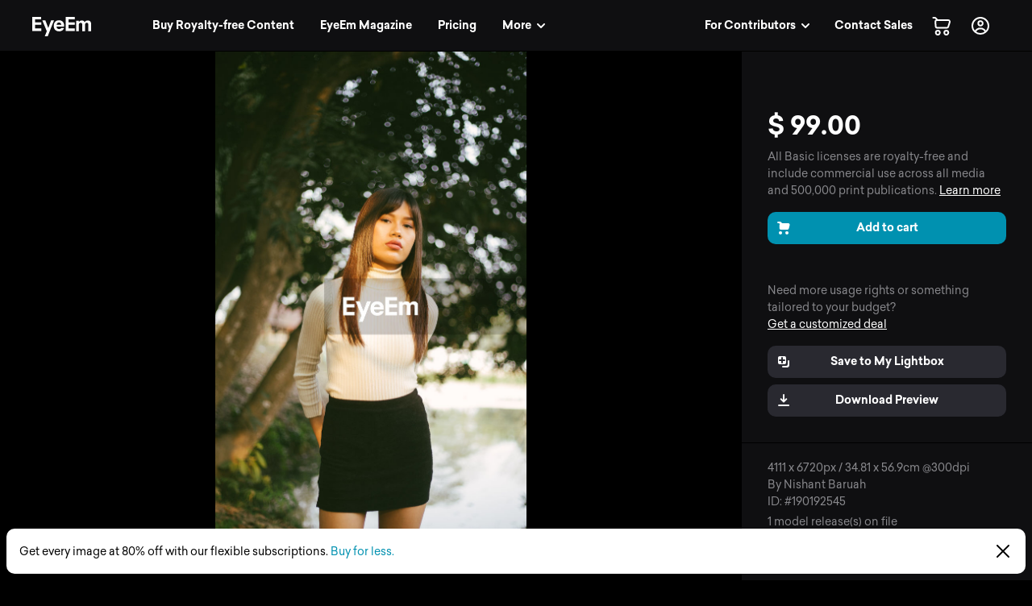

--- FILE ---
content_type: text/css; charset=UTF-8
request_url: https://www.eyeem.com/node-static/css/client.79f6b3de8115e0d2e6e6.css
body_size: 21604
content:
.row{margin:0 auto;max-width:118.75rem;width:100%}.row:after,.row:before{content:" ";display:table}.row:after{clear:both}.row.collapse>.column,.row.collapse>.columns{padding-left:0;padding-right:0}.row.collapse .row{margin-left:0;margin-right:0}.row .row{margin:0 -.125rem;max-width:none;width:auto}.row .row:after,.row .row:before{content:" ";display:table}.row .row:after{clear:both}.row .row.collapse{margin:0;max-width:none;width:auto}.row .row.collapse:after,.row .row.collapse:before{content:" ";display:table}.row .row.collapse:after{clear:both}.column,.columns{float:left;padding-left:.125rem;padding-right:.125rem;width:100%}[class*=column]+[class*=column]:last-child{float:right}[class*=column]+[class*=column].end{float:left}@media only screen{.small-push-0{left:0;position:relative;right:auto}.small-pull-0{left:auto;position:relative;right:0}.small-push-1{left:8.33333%;position:relative;right:auto}.small-pull-1{left:auto;position:relative;right:8.33333%}.small-push-2{left:16.66667%;position:relative;right:auto}.small-pull-2{left:auto;position:relative;right:16.66667%}.small-push-3{left:25%;position:relative;right:auto}.small-pull-3{left:auto;position:relative;right:25%}.small-push-4{left:33.33333%;position:relative;right:auto}.small-pull-4{left:auto;position:relative;right:33.33333%}.small-push-5{left:41.66667%;position:relative;right:auto}.small-pull-5{left:auto;position:relative;right:41.66667%}.small-push-6{left:50%;position:relative;right:auto}.small-pull-6{left:auto;position:relative;right:50%}.small-push-7{left:58.33333%;position:relative;right:auto}.small-pull-7{left:auto;position:relative;right:58.33333%}.small-push-8{left:66.66667%;position:relative;right:auto}.small-pull-8{left:auto;position:relative;right:66.66667%}.small-push-9{left:75%;position:relative;right:auto}.small-pull-9{left:auto;position:relative;right:75%}.small-push-10{left:83.33333%;position:relative;right:auto}.small-pull-10{left:auto;position:relative;right:83.33333%}.small-push-11{left:91.66667%;position:relative;right:auto}.small-pull-11{left:auto;position:relative;right:91.66667%}.column,.columns{float:left;padding-left:.125rem;padding-right:.125rem;position:relative}.small-1{width:8.33333%}.small-2{width:16.66667%}.small-3{width:25%}.small-4{width:33.33333%}.small-5{width:41.66667%}.small-6{width:50%}.small-7{width:58.33333%}.small-8{width:66.66667%}.small-9{width:75%}.small-10{width:83.33333%}.small-11{width:91.66667%}.small-12{width:100%}.small-offset-0{margin-left:0!important}.small-offset-1{margin-left:8.33333%!important}.small-offset-2{margin-left:16.66667%!important}.small-offset-3{margin-left:25%!important}.small-offset-4{margin-left:33.33333%!important}.small-offset-5{margin-left:41.66667%!important}.small-offset-6{margin-left:50%!important}.small-offset-7{margin-left:58.33333%!important}.small-offset-8{margin-left:66.66667%!important}.small-offset-9{margin-left:75%!important}.small-offset-10{margin-left:83.33333%!important}.small-offset-11{margin-left:91.66667%!important}.small-reset-order{float:left;left:auto;margin-left:0;margin-right:0;right:auto}.column.small-centered,.columns.small-centered{float:none;margin-left:auto;margin-right:auto}.column.small-uncentered,.columns.small-uncentered{float:left;margin-left:0;margin-right:0}.column.small-centered:last-child,.columns.small-centered:last-child{float:none}.column.small-uncentered:last-child,.columns.small-uncentered:last-child{float:left}.column.small-uncentered.opposite,.columns.small-uncentered.opposite{float:right}}@media only screen and (min-width:40.063em){.medium-push-0{left:0;position:relative;right:auto}.medium-pull-0{left:auto;position:relative;right:0}.medium-push-1{left:8.33333%;position:relative;right:auto}.medium-pull-1{left:auto;position:relative;right:8.33333%}.medium-push-2{left:16.66667%;position:relative;right:auto}.medium-pull-2{left:auto;position:relative;right:16.66667%}.medium-push-3{left:25%;position:relative;right:auto}.medium-pull-3{left:auto;position:relative;right:25%}.medium-push-4{left:33.33333%;position:relative;right:auto}.medium-pull-4{left:auto;position:relative;right:33.33333%}.medium-push-5{left:41.66667%;position:relative;right:auto}.medium-pull-5{left:auto;position:relative;right:41.66667%}.medium-push-6{left:50%;position:relative;right:auto}.medium-pull-6{left:auto;position:relative;right:50%}.medium-push-7{left:58.33333%;position:relative;right:auto}.medium-pull-7{left:auto;position:relative;right:58.33333%}.medium-push-8{left:66.66667%;position:relative;right:auto}.medium-pull-8{left:auto;position:relative;right:66.66667%}.medium-push-9{left:75%;position:relative;right:auto}.medium-pull-9{left:auto;position:relative;right:75%}.medium-push-10{left:83.33333%;position:relative;right:auto}.medium-pull-10{left:auto;position:relative;right:83.33333%}.medium-push-11{left:91.66667%;position:relative;right:auto}.medium-pull-11{left:auto;position:relative;right:91.66667%}.column,.columns{float:left;padding-left:.125rem;padding-right:.125rem;position:relative}.medium-1{width:8.33333%}.medium-2{width:16.66667%}.medium-3{width:25%}.medium-4{width:33.33333%}.medium-5{width:41.66667%}.medium-6{width:50%}.medium-7{width:58.33333%}.medium-8{width:66.66667%}.medium-9{width:75%}.medium-10{width:83.33333%}.medium-11{width:91.66667%}.medium-12{width:100%}.medium-offset-0{margin-left:0!important}.medium-offset-1{margin-left:8.33333%!important}.medium-offset-2{margin-left:16.66667%!important}.medium-offset-3{margin-left:25%!important}.medium-offset-4{margin-left:33.33333%!important}.medium-offset-5{margin-left:41.66667%!important}.medium-offset-6{margin-left:50%!important}.medium-offset-7{margin-left:58.33333%!important}.medium-offset-8{margin-left:66.66667%!important}.medium-offset-9{margin-left:75%!important}.medium-offset-10{margin-left:83.33333%!important}.medium-offset-11{margin-left:91.66667%!important}.medium-reset-order{float:left;left:auto;margin-left:0;margin-right:0;right:auto}.column.medium-centered,.columns.medium-centered{float:none;margin-left:auto;margin-right:auto}.column.medium-uncentered,.columns.medium-uncentered{float:left;margin-left:0;margin-right:0}.column.medium-centered:last-child,.columns.medium-centered:last-child{float:none}.column.medium-uncentered:last-child,.columns.medium-uncentered:last-child{float:left}.column.medium-uncentered.opposite,.columns.medium-uncentered.opposite{float:right}.push-0{left:0;right:auto}.pull-0,.push-0{position:relative}.pull-0{left:auto;right:0}.push-1{left:8.33333%;right:auto}.pull-1,.push-1{position:relative}.pull-1{left:auto;right:8.33333%}.push-2{left:16.66667%;right:auto}.pull-2,.push-2{position:relative}.pull-2{left:auto;right:16.66667%}.push-3{left:25%;right:auto}.pull-3,.push-3{position:relative}.pull-3{left:auto;right:25%}.push-4{left:33.33333%;right:auto}.pull-4,.push-4{position:relative}.pull-4{left:auto;right:33.33333%}.push-5{left:41.66667%;right:auto}.pull-5,.push-5{position:relative}.pull-5{left:auto;right:41.66667%}.push-6{left:50%;right:auto}.pull-6,.push-6{position:relative}.pull-6{left:auto;right:50%}.push-7{left:58.33333%;right:auto}.pull-7,.push-7{position:relative}.pull-7{left:auto;right:58.33333%}.push-8{left:66.66667%;right:auto}.pull-8,.push-8{position:relative}.pull-8{left:auto;right:66.66667%}.push-9{left:75%;right:auto}.pull-9,.push-9{position:relative}.pull-9{left:auto;right:75%}.push-10{left:83.33333%;position:relative;right:auto}.pull-10{left:auto;position:relative;right:83.33333%}.push-11{left:91.66667%;position:relative;right:auto}.pull-11{left:auto;position:relative;right:91.66667%}}@media only screen and (min-width:48.063em){.large-push-0{left:0;position:relative;right:auto}.large-pull-0{left:auto;position:relative;right:0}.large-push-1{left:8.33333%;position:relative;right:auto}.large-pull-1{left:auto;position:relative;right:8.33333%}.large-push-2{left:16.66667%;position:relative;right:auto}.large-pull-2{left:auto;position:relative;right:16.66667%}.large-push-3{left:25%;position:relative;right:auto}.large-pull-3{left:auto;position:relative;right:25%}.large-push-4{left:33.33333%;position:relative;right:auto}.large-pull-4{left:auto;position:relative;right:33.33333%}.large-push-5{left:41.66667%;position:relative;right:auto}.large-pull-5{left:auto;position:relative;right:41.66667%}.large-push-6{left:50%;position:relative;right:auto}.large-pull-6{left:auto;position:relative;right:50%}.large-push-7{left:58.33333%;position:relative;right:auto}.large-pull-7{left:auto;position:relative;right:58.33333%}.large-push-8{left:66.66667%;position:relative;right:auto}.large-pull-8{left:auto;position:relative;right:66.66667%}.large-push-9{left:75%;position:relative;right:auto}.large-pull-9{left:auto;position:relative;right:75%}.large-push-10{left:83.33333%;position:relative;right:auto}.large-pull-10{left:auto;position:relative;right:83.33333%}.large-push-11{left:91.66667%;position:relative;right:auto}.large-pull-11{left:auto;position:relative;right:91.66667%}.column,.columns{float:left;padding-left:.125rem;padding-right:.125rem;position:relative}.large-1{width:8.33333%}.large-2{width:16.66667%}.large-3{width:25%}.large-4{width:33.33333%}.large-5{width:41.66667%}.large-6{width:50%}.large-7{width:58.33333%}.large-8{width:66.66667%}.large-9{width:75%}.large-10{width:83.33333%}.large-11{width:91.66667%}.large-12{width:100%}.large-offset-0{margin-left:0!important}.large-offset-1{margin-left:8.33333%!important}.large-offset-2{margin-left:16.66667%!important}.large-offset-3{margin-left:25%!important}.large-offset-4{margin-left:33.33333%!important}.large-offset-5{margin-left:41.66667%!important}.large-offset-6{margin-left:50%!important}.large-offset-7{margin-left:58.33333%!important}.large-offset-8{margin-left:66.66667%!important}.large-offset-9{margin-left:75%!important}.large-offset-10{margin-left:83.33333%!important}.large-offset-11{margin-left:91.66667%!important}.large-reset-order{float:left;left:auto;margin-left:0;margin-right:0;right:auto}.column.large-centered,.columns.large-centered{float:none;margin-left:auto;margin-right:auto}.column.large-uncentered,.columns.large-uncentered{float:left;margin-left:0;margin-right:0}.column.large-centered:last-child,.columns.large-centered:last-child{float:none}.column.large-uncentered:last-child,.columns.large-uncentered:last-child{float:left}.column.large-uncentered.opposite,.columns.large-uncentered.opposite{float:right}.push-0{left:0;right:auto}.pull-0,.push-0{position:relative}.pull-0{left:auto;right:0}.push-1{left:8.33333%;right:auto}.pull-1,.push-1{position:relative}.pull-1{left:auto;right:8.33333%}.push-2{left:16.66667%;right:auto}.pull-2,.push-2{position:relative}.pull-2{left:auto;right:16.66667%}.push-3{left:25%;right:auto}.pull-3,.push-3{position:relative}.pull-3{left:auto;right:25%}.push-4{left:33.33333%;right:auto}.pull-4,.push-4{position:relative}.pull-4{left:auto;right:33.33333%}.push-5{left:41.66667%;right:auto}.pull-5,.push-5{position:relative}.pull-5{left:auto;right:41.66667%}.push-6{left:50%;right:auto}.pull-6,.push-6{position:relative}.pull-6{left:auto;right:50%}.push-7{left:58.33333%;right:auto}.pull-7,.push-7{position:relative}.pull-7{left:auto;right:58.33333%}.push-8{left:66.66667%;right:auto}.pull-8,.push-8{position:relative}.pull-8{left:auto;right:66.66667%}.push-9{left:75%;right:auto}.pull-9,.push-9{position:relative}.pull-9{left:auto;right:75%}.push-10{left:83.33333%;position:relative;right:auto}.pull-10{left:auto;position:relative;right:83.33333%}.push-11{left:91.66667%;position:relative;right:auto}.pull-11{left:auto;position:relative;right:91.66667%}}@media only screen and (min-width:64.063em){.xlarge-push-0{left:0;position:relative;right:auto}.xlarge-pull-0{left:auto;position:relative;right:0}.xlarge-push-1{left:8.33333%;position:relative;right:auto}.xlarge-pull-1{left:auto;position:relative;right:8.33333%}.xlarge-push-2{left:16.66667%;position:relative;right:auto}.xlarge-pull-2{left:auto;position:relative;right:16.66667%}.xlarge-push-3{left:25%;position:relative;right:auto}.xlarge-pull-3{left:auto;position:relative;right:25%}.xlarge-push-4{left:33.33333%;position:relative;right:auto}.xlarge-pull-4{left:auto;position:relative;right:33.33333%}.xlarge-push-5{left:41.66667%;position:relative;right:auto}.xlarge-pull-5{left:auto;position:relative;right:41.66667%}.xlarge-push-6{left:50%;position:relative;right:auto}.xlarge-pull-6{left:auto;position:relative;right:50%}.xlarge-push-7{left:58.33333%;position:relative;right:auto}.xlarge-pull-7{left:auto;position:relative;right:58.33333%}.xlarge-push-8{left:66.66667%;position:relative;right:auto}.xlarge-pull-8{left:auto;position:relative;right:66.66667%}.xlarge-push-9{left:75%;position:relative;right:auto}.xlarge-pull-9{left:auto;position:relative;right:75%}.xlarge-push-10{left:83.33333%;position:relative;right:auto}.xlarge-pull-10{left:auto;position:relative;right:83.33333%}.xlarge-push-11{left:91.66667%;position:relative;right:auto}.xlarge-pull-11{left:auto;position:relative;right:91.66667%}.column,.columns{float:left;padding-left:.125rem;padding-right:.125rem;position:relative}.xlarge-1{width:8.33333%}.xlarge-2{width:16.66667%}.xlarge-3{width:25%}.xlarge-4{width:33.33333%}.xlarge-5{width:41.66667%}.xlarge-6{width:50%}.xlarge-7{width:58.33333%}.xlarge-8{width:66.66667%}.xlarge-9{width:75%}.xlarge-10{width:83.33333%}.xlarge-11{width:91.66667%}.xlarge-12{width:100%}.xlarge-offset-0{margin-left:0!important}.xlarge-offset-1{margin-left:8.33333%!important}.xlarge-offset-2{margin-left:16.66667%!important}.xlarge-offset-3{margin-left:25%!important}.xlarge-offset-4{margin-left:33.33333%!important}.xlarge-offset-5{margin-left:41.66667%!important}.xlarge-offset-6{margin-left:50%!important}.xlarge-offset-7{margin-left:58.33333%!important}.xlarge-offset-8{margin-left:66.66667%!important}.xlarge-offset-9{margin-left:75%!important}.xlarge-offset-10{margin-left:83.33333%!important}.xlarge-offset-11{margin-left:91.66667%!important}.xlarge-reset-order{float:left;left:auto;margin-left:0;margin-right:0;right:auto}.column.xlarge-centered,.columns.xlarge-centered{float:none;margin-left:auto;margin-right:auto}.column.xlarge-uncentered,.columns.xlarge-uncentered{float:left;margin-left:0;margin-right:0}.column.xlarge-centered:last-child,.columns.xlarge-centered:last-child{float:none}.column.xlarge-uncentered:last-child,.columns.xlarge-uncentered:last-child{float:left}.column.xlarge-uncentered.opposite,.columns.xlarge-uncentered.opposite{float:right}}@media only screen and (min-width:90.063em){.xxlarge-push-0{left:0;position:relative;right:auto}.xxlarge-pull-0{left:auto;position:relative;right:0}.xxlarge-push-1{left:8.33333%;position:relative;right:auto}.xxlarge-pull-1{left:auto;position:relative;right:8.33333%}.xxlarge-push-2{left:16.66667%;position:relative;right:auto}.xxlarge-pull-2{left:auto;position:relative;right:16.66667%}.xxlarge-push-3{left:25%;position:relative;right:auto}.xxlarge-pull-3{left:auto;position:relative;right:25%}.xxlarge-push-4{left:33.33333%;position:relative;right:auto}.xxlarge-pull-4{left:auto;position:relative;right:33.33333%}.xxlarge-push-5{left:41.66667%;position:relative;right:auto}.xxlarge-pull-5{left:auto;position:relative;right:41.66667%}.xxlarge-push-6{left:50%;position:relative;right:auto}.xxlarge-pull-6{left:auto;position:relative;right:50%}.xxlarge-push-7{left:58.33333%;position:relative;right:auto}.xxlarge-pull-7{left:auto;position:relative;right:58.33333%}.xxlarge-push-8{left:66.66667%;position:relative;right:auto}.xxlarge-pull-8{left:auto;position:relative;right:66.66667%}.xxlarge-push-9{left:75%;position:relative;right:auto}.xxlarge-pull-9{left:auto;position:relative;right:75%}.xxlarge-push-10{left:83.33333%;position:relative;right:auto}.xxlarge-pull-10{left:auto;position:relative;right:83.33333%}.xxlarge-push-11{left:91.66667%;position:relative;right:auto}.xxlarge-pull-11{left:auto;position:relative;right:91.66667%}.column,.columns{float:left;padding-left:.125rem;padding-right:.125rem;position:relative}.xxlarge-1{width:8.33333%}.xxlarge-2{width:16.66667%}.xxlarge-3{width:25%}.xxlarge-4{width:33.33333%}.xxlarge-5{width:41.66667%}.xxlarge-6{width:50%}.xxlarge-7{width:58.33333%}.xxlarge-8{width:66.66667%}.xxlarge-9{width:75%}.xxlarge-10{width:83.33333%}.xxlarge-11{width:91.66667%}.xxlarge-12{width:100%}.xxlarge-offset-0{margin-left:0!important}.xxlarge-offset-1{margin-left:8.33333%!important}.xxlarge-offset-2{margin-left:16.66667%!important}.xxlarge-offset-3{margin-left:25%!important}.xxlarge-offset-4{margin-left:33.33333%!important}.xxlarge-offset-5{margin-left:41.66667%!important}.xxlarge-offset-6{margin-left:50%!important}.xxlarge-offset-7{margin-left:58.33333%!important}.xxlarge-offset-8{margin-left:66.66667%!important}.xxlarge-offset-9{margin-left:75%!important}.xxlarge-offset-10{margin-left:83.33333%!important}.xxlarge-offset-11{margin-left:91.66667%!important}.xxlarge-reset-order{float:left;left:auto;margin-left:0;margin-right:0;right:auto}.column.xxlarge-centered,.columns.xxlarge-centered{float:none;margin-left:auto;margin-right:auto}.column.xxlarge-uncentered,.columns.xxlarge-uncentered{float:left;margin-left:0;margin-right:0}.column.xxlarge-centered:last-child,.columns.xxlarge-centered:last-child{float:none}.column.xxlarge-uncentered:last-child,.columns.xxlarge-uncentered:last-child{float:left}.column.xxlarge-uncentered.opposite,.columns.xxlarge-uncentered.opposite{float:right}}[class*=block-grid-]{display:block;margin:0 -.625rem;padding:0}[class*=block-grid-]:after,[class*=block-grid-]:before{content:" ";display:table}[class*=block-grid-]:after{clear:both}[class*=block-grid-]>li{display:block;float:left;height:auto;padding:0 .625rem 1.25rem}@media only screen{.small-block-grid-1>li{list-style:none;width:100%}.small-block-grid-1>li:nth-of-type(1n){clear:none}.small-block-grid-1>li:nth-of-type(1n+1){clear:both}.small-block-grid-2>li{list-style:none;width:50%}.small-block-grid-2>li:nth-of-type(1n){clear:none}.small-block-grid-2>li:nth-of-type(odd){clear:both}.small-block-grid-3>li{list-style:none;width:33.33333%}.small-block-grid-3>li:nth-of-type(1n){clear:none}.small-block-grid-3>li:nth-of-type(3n+1){clear:both}.small-block-grid-4>li{list-style:none;width:25%}.small-block-grid-4>li:nth-of-type(1n){clear:none}.small-block-grid-4>li:nth-of-type(4n+1){clear:both}.small-block-grid-5>li{list-style:none;width:20%}.small-block-grid-5>li:nth-of-type(1n){clear:none}.small-block-grid-5>li:nth-of-type(5n+1){clear:both}.small-block-grid-6>li{list-style:none;width:16.66667%}.small-block-grid-6>li:nth-of-type(1n){clear:none}.small-block-grid-6>li:nth-of-type(6n+1){clear:both}.small-block-grid-7>li{list-style:none;width:14.28571%}.small-block-grid-7>li:nth-of-type(1n){clear:none}.small-block-grid-7>li:nth-of-type(7n+1){clear:both}.small-block-grid-8>li{list-style:none;width:12.5%}.small-block-grid-8>li:nth-of-type(1n){clear:none}.small-block-grid-8>li:nth-of-type(8n+1){clear:both}.small-block-grid-9>li{list-style:none;width:11.11111%}.small-block-grid-9>li:nth-of-type(1n){clear:none}.small-block-grid-9>li:nth-of-type(9n+1){clear:both}.small-block-grid-10>li{list-style:none;width:10%}.small-block-grid-10>li:nth-of-type(1n){clear:none}.small-block-grid-10>li:nth-of-type(10n+1){clear:both}.small-block-grid-11>li{list-style:none;width:9.09091%}.small-block-grid-11>li:nth-of-type(1n){clear:none}.small-block-grid-11>li:nth-of-type(11n+1){clear:both}.small-block-grid-12>li{list-style:none;width:8.33333%}.small-block-grid-12>li:nth-of-type(1n){clear:none}.small-block-grid-12>li:nth-of-type(12n+1){clear:both}}@media only screen and (min-width:40.063em){.medium-block-grid-1>li{list-style:none;width:100%}.medium-block-grid-1>li:nth-of-type(1n){clear:none}.medium-block-grid-1>li:nth-of-type(1n+1){clear:both}.medium-block-grid-2>li{list-style:none;width:50%}.medium-block-grid-2>li:nth-of-type(1n){clear:none}.medium-block-grid-2>li:nth-of-type(odd){clear:both}.medium-block-grid-3>li{list-style:none;width:33.33333%}.medium-block-grid-3>li:nth-of-type(1n){clear:none}.medium-block-grid-3>li:nth-of-type(3n+1){clear:both}.medium-block-grid-4>li{list-style:none;width:25%}.medium-block-grid-4>li:nth-of-type(1n){clear:none}.medium-block-grid-4>li:nth-of-type(4n+1){clear:both}.medium-block-grid-5>li{list-style:none;width:20%}.medium-block-grid-5>li:nth-of-type(1n){clear:none}.medium-block-grid-5>li:nth-of-type(5n+1){clear:both}.medium-block-grid-6>li{list-style:none;width:16.66667%}.medium-block-grid-6>li:nth-of-type(1n){clear:none}.medium-block-grid-6>li:nth-of-type(6n+1){clear:both}.medium-block-grid-7>li{list-style:none;width:14.28571%}.medium-block-grid-7>li:nth-of-type(1n){clear:none}.medium-block-grid-7>li:nth-of-type(7n+1){clear:both}.medium-block-grid-8>li{list-style:none;width:12.5%}.medium-block-grid-8>li:nth-of-type(1n){clear:none}.medium-block-grid-8>li:nth-of-type(8n+1){clear:both}.medium-block-grid-9>li{list-style:none;width:11.11111%}.medium-block-grid-9>li:nth-of-type(1n){clear:none}.medium-block-grid-9>li:nth-of-type(9n+1){clear:both}.medium-block-grid-10>li{list-style:none;width:10%}.medium-block-grid-10>li:nth-of-type(1n){clear:none}.medium-block-grid-10>li:nth-of-type(10n+1){clear:both}.medium-block-grid-11>li{list-style:none;width:9.09091%}.medium-block-grid-11>li:nth-of-type(1n){clear:none}.medium-block-grid-11>li:nth-of-type(11n+1){clear:both}.medium-block-grid-12>li{list-style:none;width:8.33333%}.medium-block-grid-12>li:nth-of-type(1n){clear:none}.medium-block-grid-12>li:nth-of-type(12n+1){clear:both}}@media only screen and (min-width:48.063em){.large-block-grid-1>li{list-style:none;width:100%}.large-block-grid-1>li:nth-of-type(1n){clear:none}.large-block-grid-1>li:nth-of-type(1n+1){clear:both}.large-block-grid-2>li{list-style:none;width:50%}.large-block-grid-2>li:nth-of-type(1n){clear:none}.large-block-grid-2>li:nth-of-type(odd){clear:both}.large-block-grid-3>li{list-style:none;width:33.33333%}.large-block-grid-3>li:nth-of-type(1n){clear:none}.large-block-grid-3>li:nth-of-type(3n+1){clear:both}.large-block-grid-4>li{list-style:none;width:25%}.large-block-grid-4>li:nth-of-type(1n){clear:none}.large-block-grid-4>li:nth-of-type(4n+1){clear:both}.large-block-grid-5>li{list-style:none;width:20%}.large-block-grid-5>li:nth-of-type(1n){clear:none}.large-block-grid-5>li:nth-of-type(5n+1){clear:both}.large-block-grid-6>li{list-style:none;width:16.66667%}.large-block-grid-6>li:nth-of-type(1n){clear:none}.large-block-grid-6>li:nth-of-type(6n+1){clear:both}.large-block-grid-7>li{list-style:none;width:14.28571%}.large-block-grid-7>li:nth-of-type(1n){clear:none}.large-block-grid-7>li:nth-of-type(7n+1){clear:both}.large-block-grid-8>li{list-style:none;width:12.5%}.large-block-grid-8>li:nth-of-type(1n){clear:none}.large-block-grid-8>li:nth-of-type(8n+1){clear:both}.large-block-grid-9>li{list-style:none;width:11.11111%}.large-block-grid-9>li:nth-of-type(1n){clear:none}.large-block-grid-9>li:nth-of-type(9n+1){clear:both}.large-block-grid-10>li{list-style:none;width:10%}.large-block-grid-10>li:nth-of-type(1n){clear:none}.large-block-grid-10>li:nth-of-type(10n+1){clear:both}.large-block-grid-11>li{list-style:none;width:9.09091%}.large-block-grid-11>li:nth-of-type(1n){clear:none}.large-block-grid-11>li:nth-of-type(11n+1){clear:both}.large-block-grid-12>li{list-style:none;width:8.33333%}.large-block-grid-12>li:nth-of-type(1n){clear:none}.large-block-grid-12>li:nth-of-type(12n+1){clear:both}}meta.foundation-version{font-family:"/5.3.0/"}meta.foundation-mq-small{font-family:"/only screen/";width:0}meta.foundation-mq-medium{font-family:"/only screen and (min-width:40.063em)/";width:40.063em}meta.foundation-mq-large{font-family:"/only screen and (min-width:48.063em)/";width:48.063em}meta.foundation-mq-xlarge{font-family:"/only screen and (min-width:64.063em)/";width:64.063em}meta.foundation-mq-xxlarge{font-family:"/only screen and (min-width:90.063em)/";width:90.063em}meta.foundation-data-attribute-namespace{font-family:false}body,html{height:100%}*,:after,:before{-webkit-box-sizing:border-box;box-sizing:border-box}body,html{font-size:100%}body{background:#fff;color:#333;cursor:default;font-family:Sailec Regular,sans-serif;font-style:normal;font-weight:400;line-height:1;margin:0;padding:0;position:relative}a:hover{cursor:pointer}img{-ms-interpolation-mode:bicubic;height:auto;max-width:100%}#map_canvas embed,#map_canvas img,#map_canvas object,.map_canvas embed,.map_canvas img,.map_canvas object{max-width:none!important}.left{float:left!important}.right{float:right!important}.clearfix:after,.clearfix:before{content:" ";display:table}.clearfix:after{clear:both}.hide{display:none}.antialiased{-webkit-font-smoothing:antialiased;-moz-osx-font-smoothing:grayscale}img{display:inline-block;vertical-align:middle}textarea{height:auto;min-height:50px}select{width:100%}@media only screen{.hide-for-large,.hide-for-large-only,.hide-for-large-up,.hide-for-medium,.hide-for-medium-only,.hide-for-medium-up,.hide-for-xlarge,.hide-for-xlarge-only,.hide-for-xlarge-up,.hide-for-xxlarge,.hide-for-xxlarge-only,.hide-for-xxlarge-up,.show-for-large-down,.show-for-medium-down,.show-for-small,.show-for-small-down,.show-for-small-only,.show-for-small-up,.show-for-xlarge-down,.show-for-xxlarge-down{display:inherit!important}.hide-for-large-down,.hide-for-medium-down,.hide-for-small,.hide-for-small-down,.hide-for-small-only,.hide-for-small-up,.hide-for-xlarge-down,.hide-for-xxlarge-down,.show-for-large,.show-for-large-only,.show-for-large-up,.show-for-medium,.show-for-medium-only,.show-for-medium-up,.show-for-xlarge,.show-for-xlarge-only,.show-for-xlarge-up,.show-for-xxlarge,.show-for-xxlarge-only,.show-for-xxlarge-up{display:none!important}.hidden-for-large,.hidden-for-large-only,.hidden-for-large-up,.hidden-for-medium,.hidden-for-medium-only,.hidden-for-medium-up,.hidden-for-xlarge,.hidden-for-xlarge-only,.hidden-for-xlarge-up,.hidden-for-xxlarge,.hidden-for-xxlarge-only,.hidden-for-xxlarge-up,.visible-for-large-down,.visible-for-medium-down,.visible-for-small,.visible-for-small-down,.visible-for-small-only,.visible-for-small-up,.visible-for-xlarge-down,.visible-for-xxlarge-down{clip:auto;height:auto;overflow:visible;position:static!important;width:auto}.hidden-for-large-down,.hidden-for-medium-down,.hidden-for-small,.hidden-for-small-down,.hidden-for-small-only,.hidden-for-small-up,.hidden-for-xlarge-down,.hidden-for-xxlarge-down,.visible-for-large,.visible-for-large-only,.visible-for-large-up,.visible-for-medium,.visible-for-medium-only,.visible-for-medium-up,.visible-for-xlarge,.visible-for-xlarge-only,.visible-for-xlarge-up,.visible-for-xxlarge,.visible-for-xxlarge-only,.visible-for-xxlarge-up{clip:rect(1px,1px,1px,1px);height:1px;overflow:hidden;position:absolute!important;width:1px}table.hide-for-large,table.hide-for-large-only,table.hide-for-large-up,table.hide-for-medium,table.hide-for-medium-only,table.hide-for-medium-up,table.hide-for-xlarge,table.hide-for-xlarge-only,table.hide-for-xlarge-up,table.hide-for-xxlarge,table.hide-for-xxlarge-only,table.hide-for-xxlarge-up,table.show-for-large-down,table.show-for-medium-down,table.show-for-small,table.show-for-small-down,table.show-for-small-only,table.show-for-small-up,table.show-for-xlarge-down,table.show-for-xxlarge-down{display:table}thead.hide-for-large,thead.hide-for-large-only,thead.hide-for-large-up,thead.hide-for-medium,thead.hide-for-medium-only,thead.hide-for-medium-up,thead.hide-for-xlarge,thead.hide-for-xlarge-only,thead.hide-for-xlarge-up,thead.hide-for-xxlarge,thead.hide-for-xxlarge-only,thead.hide-for-xxlarge-up,thead.show-for-large-down,thead.show-for-medium-down,thead.show-for-small,thead.show-for-small-down,thead.show-for-small-only,thead.show-for-small-up,thead.show-for-xlarge-down,thead.show-for-xxlarge-down{display:table-header-group!important}tbody.hide-for-large,tbody.hide-for-large-only,tbody.hide-for-large-up,tbody.hide-for-medium,tbody.hide-for-medium-only,tbody.hide-for-medium-up,tbody.hide-for-xlarge,tbody.hide-for-xlarge-only,tbody.hide-for-xlarge-up,tbody.hide-for-xxlarge,tbody.hide-for-xxlarge-only,tbody.hide-for-xxlarge-up,tbody.show-for-large-down,tbody.show-for-medium-down,tbody.show-for-small,tbody.show-for-small-down,tbody.show-for-small-only,tbody.show-for-small-up,tbody.show-for-xlarge-down,tbody.show-for-xxlarge-down{display:table-row-group!important}tr.hide-for-large,tr.hide-for-large-only,tr.hide-for-large-up,tr.hide-for-medium,tr.hide-for-medium-only,tr.hide-for-medium-up,tr.hide-for-xlarge,tr.hide-for-xlarge-only,tr.hide-for-xlarge-up,tr.hide-for-xxlarge,tr.hide-for-xxlarge-only,tr.hide-for-xxlarge-up,tr.show-for-large-down,tr.show-for-medium-down,tr.show-for-small,tr.show-for-small-down,tr.show-for-small-only,tr.show-for-small-up,tr.show-for-xlarge-down,tr.show-for-xxlarge-down{display:table-row!important}td.hide-for-large,td.hide-for-large-only,td.hide-for-large-up,td.hide-for-medium,td.hide-for-medium-only,td.hide-for-medium-up,td.hide-for-xlarge,td.hide-for-xlarge-only,td.hide-for-xlarge-up,td.hide-for-xxlarge,td.hide-for-xxlarge-only,td.hide-for-xxlarge-up,td.show-for-large-down,td.show-for-medium-down,td.show-for-small,td.show-for-small-down,td.show-for-small-only,td.show-for-small-up,td.show-for-xlarge-down,td.show-for-xxlarge-down,th.hide-for-large,th.hide-for-large-only,th.hide-for-large-up,th.hide-for-medium,th.hide-for-medium-only,th.hide-for-medium-up,th.hide-for-xlarge,th.hide-for-xlarge-only,th.hide-for-xlarge-up,th.hide-for-xxlarge,th.hide-for-xxlarge-only,th.hide-for-xxlarge-up,th.show-for-large-down,th.show-for-medium-down,th.show-for-small,th.show-for-small-down,th.show-for-small-only,th.show-for-small-up,th.show-for-xlarge-down,th.show-for-xxlarge-down{display:table-cell!important}}@media only screen and (min-width:40.063em){.hide-for-large,.hide-for-large-only,.hide-for-large-up,.hide-for-small,.hide-for-small-down,.hide-for-small-only,.hide-for-xlarge,.hide-for-xlarge-only,.hide-for-xlarge-up,.hide-for-xxlarge,.hide-for-xxlarge-only,.hide-for-xxlarge-up,.show-for-large-down,.show-for-medium,.show-for-medium-down,.show-for-medium-only,.show-for-medium-up,.show-for-small-up,.show-for-xlarge-down,.show-for-xxlarge-down{display:inherit!important}.hide-for-large-down,.hide-for-medium,.hide-for-medium-down,.hide-for-medium-only,.hide-for-medium-up,.hide-for-small-up,.hide-for-xlarge-down,.hide-for-xxlarge-down,.show-for-large,.show-for-large-only,.show-for-large-up,.show-for-small,.show-for-small-down,.show-for-small-only,.show-for-xlarge,.show-for-xlarge-only,.show-for-xlarge-up,.show-for-xxlarge,.show-for-xxlarge-only,.show-for-xxlarge-up{display:none!important}.hidden-for-large,.hidden-for-large-only,.hidden-for-large-up,.hidden-for-small,.hidden-for-small-down,.hidden-for-small-only,.hidden-for-xlarge,.hidden-for-xlarge-only,.hidden-for-xlarge-up,.hidden-for-xxlarge,.hidden-for-xxlarge-only,.hidden-for-xxlarge-up,.visible-for-large-down,.visible-for-medium,.visible-for-medium-down,.visible-for-medium-only,.visible-for-medium-up,.visible-for-small-up,.visible-for-xlarge-down,.visible-for-xxlarge-down{clip:auto;height:auto;overflow:visible;position:static!important;width:auto}.hidden-for-large-down,.hidden-for-medium,.hidden-for-medium-down,.hidden-for-medium-only,.hidden-for-medium-up,.hidden-for-small-up,.hidden-for-xlarge-down,.hidden-for-xxlarge-down,.visible-for-large,.visible-for-large-only,.visible-for-large-up,.visible-for-small,.visible-for-small-down,.visible-for-small-only,.visible-for-xlarge,.visible-for-xlarge-only,.visible-for-xlarge-up,.visible-for-xxlarge,.visible-for-xxlarge-only,.visible-for-xxlarge-up{clip:rect(1px,1px,1px,1px);height:1px;overflow:hidden;position:absolute!important;width:1px}table.hide-for-large,table.hide-for-large-only,table.hide-for-large-up,table.hide-for-small,table.hide-for-small-down,table.hide-for-small-only,table.hide-for-xlarge,table.hide-for-xlarge-only,table.hide-for-xlarge-up,table.hide-for-xxlarge,table.hide-for-xxlarge-only,table.hide-for-xxlarge-up,table.show-for-large-down,table.show-for-medium,table.show-for-medium-down,table.show-for-medium-only,table.show-for-medium-up,table.show-for-small-up,table.show-for-xlarge-down,table.show-for-xxlarge-down{display:table}thead.hide-for-large,thead.hide-for-large-only,thead.hide-for-large-up,thead.hide-for-small,thead.hide-for-small-down,thead.hide-for-small-only,thead.hide-for-xlarge,thead.hide-for-xlarge-only,thead.hide-for-xlarge-up,thead.hide-for-xxlarge,thead.hide-for-xxlarge-only,thead.hide-for-xxlarge-up,thead.show-for-large-down,thead.show-for-medium,thead.show-for-medium-down,thead.show-for-medium-only,thead.show-for-medium-up,thead.show-for-small-up,thead.show-for-xlarge-down,thead.show-for-xxlarge-down{display:table-header-group!important}tbody.hide-for-large,tbody.hide-for-large-only,tbody.hide-for-large-up,tbody.hide-for-small,tbody.hide-for-small-down,tbody.hide-for-small-only,tbody.hide-for-xlarge,tbody.hide-for-xlarge-only,tbody.hide-for-xlarge-up,tbody.hide-for-xxlarge,tbody.hide-for-xxlarge-only,tbody.hide-for-xxlarge-up,tbody.show-for-large-down,tbody.show-for-medium,tbody.show-for-medium-down,tbody.show-for-medium-only,tbody.show-for-medium-up,tbody.show-for-small-up,tbody.show-for-xlarge-down,tbody.show-for-xxlarge-down{display:table-row-group!important}tr.hide-for-large,tr.hide-for-large-only,tr.hide-for-large-up,tr.hide-for-small,tr.hide-for-small-down,tr.hide-for-small-only,tr.hide-for-xlarge,tr.hide-for-xlarge-only,tr.hide-for-xlarge-up,tr.hide-for-xxlarge,tr.hide-for-xxlarge-only,tr.hide-for-xxlarge-up,tr.show-for-large-down,tr.show-for-medium,tr.show-for-medium-down,tr.show-for-medium-only,tr.show-for-medium-up,tr.show-for-small-up,tr.show-for-xlarge-down,tr.show-for-xxlarge-down{display:table-row!important}td.hide-for-large,td.hide-for-large-only,td.hide-for-large-up,td.hide-for-small,td.hide-for-small-down,td.hide-for-small-only,td.hide-for-xlarge,td.hide-for-xlarge-only,td.hide-for-xlarge-up,td.hide-for-xxlarge,td.hide-for-xxlarge-only,td.hide-for-xxlarge-up,td.show-for-large-down,td.show-for-medium,td.show-for-medium-down,td.show-for-medium-only,td.show-for-medium-up,td.show-for-small-up,td.show-for-xlarge-down,td.show-for-xxlarge-down,th.hide-for-large,th.hide-for-large-only,th.hide-for-large-up,th.hide-for-small,th.hide-for-small-down,th.hide-for-small-only,th.hide-for-xlarge,th.hide-for-xlarge-only,th.hide-for-xlarge-up,th.hide-for-xxlarge,th.hide-for-xxlarge-only,th.hide-for-xxlarge-up,th.show-for-large-down,th.show-for-medium,th.show-for-medium-down,th.show-for-medium-only,th.show-for-medium-up,th.show-for-small-up,th.show-for-xlarge-down,th.show-for-xxlarge-down{display:table-cell!important}}@media only screen and (min-width:48.063em){.hide-for-medium,.hide-for-medium-down,.hide-for-medium-only,.hide-for-small,.hide-for-small-down,.hide-for-small-only,.hide-for-xlarge,.hide-for-xlarge-only,.hide-for-xlarge-up,.hide-for-xxlarge,.hide-for-xxlarge-only,.hide-for-xxlarge-up,.show-for-large,.show-for-large-down,.show-for-large-only,.show-for-large-up,.show-for-medium-up,.show-for-small-up,.show-for-xlarge-down,.show-for-xxlarge-down{display:inherit!important}.hide-for-large,.hide-for-large-down,.hide-for-large-only,.hide-for-large-up,.hide-for-medium-up,.hide-for-small-up,.hide-for-xlarge-down,.hide-for-xxlarge-down,.show-for-medium,.show-for-medium-down,.show-for-medium-only,.show-for-small,.show-for-small-down,.show-for-small-only,.show-for-xlarge,.show-for-xlarge-only,.show-for-xlarge-up,.show-for-xxlarge,.show-for-xxlarge-only,.show-for-xxlarge-up{display:none!important}.hidden-for-medium,.hidden-for-medium-down,.hidden-for-medium-only,.hidden-for-small,.hidden-for-small-down,.hidden-for-small-only,.hidden-for-xlarge,.hidden-for-xlarge-only,.hidden-for-xlarge-up,.hidden-for-xxlarge,.hidden-for-xxlarge-only,.hidden-for-xxlarge-up,.visible-for-large,.visible-for-large-down,.visible-for-large-only,.visible-for-large-up,.visible-for-medium-up,.visible-for-small-up,.visible-for-xlarge-down,.visible-for-xxlarge-down{clip:auto;height:auto;overflow:visible;position:static!important;width:auto}.hidden-for-large,.hidden-for-large-down,.hidden-for-large-only,.hidden-for-large-up,.hidden-for-medium-up,.hidden-for-small-up,.hidden-for-xlarge-down,.hidden-for-xxlarge-down,.visible-for-medium,.visible-for-medium-down,.visible-for-medium-only,.visible-for-small,.visible-for-small-down,.visible-for-small-only,.visible-for-xlarge,.visible-for-xlarge-only,.visible-for-xlarge-up,.visible-for-xxlarge,.visible-for-xxlarge-only,.visible-for-xxlarge-up{clip:rect(1px,1px,1px,1px);height:1px;overflow:hidden;position:absolute!important;width:1px}table.hide-for-medium,table.hide-for-medium-down,table.hide-for-medium-only,table.hide-for-small,table.hide-for-small-down,table.hide-for-small-only,table.hide-for-xlarge,table.hide-for-xlarge-only,table.hide-for-xlarge-up,table.hide-for-xxlarge,table.hide-for-xxlarge-only,table.hide-for-xxlarge-up,table.show-for-large,table.show-for-large-down,table.show-for-large-only,table.show-for-large-up,table.show-for-medium-up,table.show-for-small-up,table.show-for-xlarge-down,table.show-for-xxlarge-down{display:table}thead.hide-for-medium,thead.hide-for-medium-down,thead.hide-for-medium-only,thead.hide-for-small,thead.hide-for-small-down,thead.hide-for-small-only,thead.hide-for-xlarge,thead.hide-for-xlarge-only,thead.hide-for-xlarge-up,thead.hide-for-xxlarge,thead.hide-for-xxlarge-only,thead.hide-for-xxlarge-up,thead.show-for-large,thead.show-for-large-down,thead.show-for-large-only,thead.show-for-large-up,thead.show-for-medium-up,thead.show-for-small-up,thead.show-for-xlarge-down,thead.show-for-xxlarge-down{display:table-header-group!important}tbody.hide-for-medium,tbody.hide-for-medium-down,tbody.hide-for-medium-only,tbody.hide-for-small,tbody.hide-for-small-down,tbody.hide-for-small-only,tbody.hide-for-xlarge,tbody.hide-for-xlarge-only,tbody.hide-for-xlarge-up,tbody.hide-for-xxlarge,tbody.hide-for-xxlarge-only,tbody.hide-for-xxlarge-up,tbody.show-for-large,tbody.show-for-large-down,tbody.show-for-large-only,tbody.show-for-large-up,tbody.show-for-medium-up,tbody.show-for-small-up,tbody.show-for-xlarge-down,tbody.show-for-xxlarge-down{display:table-row-group!important}tr.hide-for-medium,tr.hide-for-medium-down,tr.hide-for-medium-only,tr.hide-for-small,tr.hide-for-small-down,tr.hide-for-small-only,tr.hide-for-xlarge,tr.hide-for-xlarge-only,tr.hide-for-xlarge-up,tr.hide-for-xxlarge,tr.hide-for-xxlarge-only,tr.hide-for-xxlarge-up,tr.show-for-large,tr.show-for-large-down,tr.show-for-large-only,tr.show-for-large-up,tr.show-for-medium-up,tr.show-for-small-up,tr.show-for-xlarge-down,tr.show-for-xxlarge-down{display:table-row!important}td.hide-for-medium,td.hide-for-medium-down,td.hide-for-medium-only,td.hide-for-small,td.hide-for-small-down,td.hide-for-small-only,td.hide-for-xlarge,td.hide-for-xlarge-only,td.hide-for-xlarge-up,td.hide-for-xxlarge,td.hide-for-xxlarge-only,td.hide-for-xxlarge-up,td.show-for-large,td.show-for-large-down,td.show-for-large-only,td.show-for-large-up,td.show-for-medium-up,td.show-for-small-up,td.show-for-xlarge-down,td.show-for-xxlarge-down,th.hide-for-medium,th.hide-for-medium-down,th.hide-for-medium-only,th.hide-for-small,th.hide-for-small-down,th.hide-for-small-only,th.hide-for-xlarge,th.hide-for-xlarge-only,th.hide-for-xlarge-up,th.hide-for-xxlarge,th.hide-for-xxlarge-only,th.hide-for-xxlarge-up,th.show-for-large,th.show-for-large-down,th.show-for-large-only,th.show-for-large-up,th.show-for-medium-up,th.show-for-small-up,th.show-for-xlarge-down,th.show-for-xxlarge-down{display:table-cell!important}}@media only screen and (min-width:64.063em){.hide-for-large,.hide-for-large-down,.hide-for-large-only,.hide-for-medium,.hide-for-medium-down,.hide-for-medium-only,.hide-for-small,.hide-for-small-down,.hide-for-small-only,.hide-for-xxlarge,.hide-for-xxlarge-only,.hide-for-xxlarge-up,.show-for-large-up,.show-for-medium-up,.show-for-small-up,.show-for-xlarge,.show-for-xlarge-down,.show-for-xlarge-only,.show-for-xlarge-up,.show-for-xxlarge-down{display:inherit!important}.hide-for-large-up,.hide-for-medium-up,.hide-for-small-up,.hide-for-xlarge,.hide-for-xlarge-down,.hide-for-xlarge-only,.hide-for-xlarge-up,.hide-for-xxlarge-down,.show-for-large,.show-for-large-down,.show-for-large-only,.show-for-medium,.show-for-medium-down,.show-for-medium-only,.show-for-small,.show-for-small-down,.show-for-small-only,.show-for-xxlarge,.show-for-xxlarge-only,.show-for-xxlarge-up{display:none!important}.hidden-for-large,.hidden-for-large-down,.hidden-for-large-only,.hidden-for-medium,.hidden-for-medium-down,.hidden-for-medium-only,.hidden-for-small,.hidden-for-small-down,.hidden-for-small-only,.hidden-for-xxlarge,.hidden-for-xxlarge-only,.hidden-for-xxlarge-up,.visible-for-large-up,.visible-for-medium-up,.visible-for-small-up,.visible-for-xlarge,.visible-for-xlarge-down,.visible-for-xlarge-only,.visible-for-xlarge-up,.visible-for-xxlarge-down{clip:auto;height:auto;overflow:visible;position:static!important;width:auto}.hidden-for-large-up,.hidden-for-medium-up,.hidden-for-small-up,.hidden-for-xlarge,.hidden-for-xlarge-down,.hidden-for-xlarge-only,.hidden-for-xlarge-up,.hidden-for-xxlarge-down,.visible-for-large,.visible-for-large-down,.visible-for-large-only,.visible-for-medium,.visible-for-medium-down,.visible-for-medium-only,.visible-for-small,.visible-for-small-down,.visible-for-small-only,.visible-for-xxlarge,.visible-for-xxlarge-only,.visible-for-xxlarge-up{clip:rect(1px,1px,1px,1px);height:1px;overflow:hidden;position:absolute!important;width:1px}table.hide-for-large,table.hide-for-large-down,table.hide-for-large-only,table.hide-for-medium,table.hide-for-medium-down,table.hide-for-medium-only,table.hide-for-small,table.hide-for-small-down,table.hide-for-small-only,table.hide-for-xxlarge,table.hide-for-xxlarge-only,table.hide-for-xxlarge-up,table.show-for-large-up,table.show-for-medium-up,table.show-for-small-up,table.show-for-xlarge,table.show-for-xlarge-down,table.show-for-xlarge-only,table.show-for-xlarge-up,table.show-for-xxlarge-down{display:table}thead.hide-for-large,thead.hide-for-large-down,thead.hide-for-large-only,thead.hide-for-medium,thead.hide-for-medium-down,thead.hide-for-medium-only,thead.hide-for-small,thead.hide-for-small-down,thead.hide-for-small-only,thead.hide-for-xxlarge,thead.hide-for-xxlarge-only,thead.hide-for-xxlarge-up,thead.show-for-large-up,thead.show-for-medium-up,thead.show-for-small-up,thead.show-for-xlarge,thead.show-for-xlarge-down,thead.show-for-xlarge-only,thead.show-for-xlarge-up,thead.show-for-xxlarge-down{display:table-header-group!important}tbody.hide-for-large,tbody.hide-for-large-down,tbody.hide-for-large-only,tbody.hide-for-medium,tbody.hide-for-medium-down,tbody.hide-for-medium-only,tbody.hide-for-small,tbody.hide-for-small-down,tbody.hide-for-small-only,tbody.hide-for-xxlarge,tbody.hide-for-xxlarge-only,tbody.hide-for-xxlarge-up,tbody.show-for-large-up,tbody.show-for-medium-up,tbody.show-for-small-up,tbody.show-for-xlarge,tbody.show-for-xlarge-down,tbody.show-for-xlarge-only,tbody.show-for-xlarge-up,tbody.show-for-xxlarge-down{display:table-row-group!important}tr.hide-for-large,tr.hide-for-large-down,tr.hide-for-large-only,tr.hide-for-medium,tr.hide-for-medium-down,tr.hide-for-medium-only,tr.hide-for-small,tr.hide-for-small-down,tr.hide-for-small-only,tr.hide-for-xxlarge,tr.hide-for-xxlarge-only,tr.hide-for-xxlarge-up,tr.show-for-large-up,tr.show-for-medium-up,tr.show-for-small-up,tr.show-for-xlarge,tr.show-for-xlarge-down,tr.show-for-xlarge-only,tr.show-for-xlarge-up,tr.show-for-xxlarge-down{display:table-row!important}td.hide-for-large,td.hide-for-large-down,td.hide-for-large-only,td.hide-for-medium,td.hide-for-medium-down,td.hide-for-medium-only,td.hide-for-small,td.hide-for-small-down,td.hide-for-small-only,td.hide-for-xxlarge,td.hide-for-xxlarge-only,td.hide-for-xxlarge-up,td.show-for-large-up,td.show-for-medium-up,td.show-for-small-up,td.show-for-xlarge,td.show-for-xlarge-down,td.show-for-xlarge-only,td.show-for-xlarge-up,td.show-for-xxlarge-down,th.hide-for-large,th.hide-for-large-down,th.hide-for-large-only,th.hide-for-medium,th.hide-for-medium-down,th.hide-for-medium-only,th.hide-for-small,th.hide-for-small-down,th.hide-for-small-only,th.hide-for-xxlarge,th.hide-for-xxlarge-only,th.hide-for-xxlarge-up,th.show-for-large-up,th.show-for-medium-up,th.show-for-small-up,th.show-for-xlarge,th.show-for-xlarge-down,th.show-for-xlarge-only,th.show-for-xlarge-up,th.show-for-xxlarge-down{display:table-cell!important}}@media only screen and (min-width:90.063em){.hide-for-large,.hide-for-large-down,.hide-for-large-only,.hide-for-medium,.hide-for-medium-down,.hide-for-medium-only,.hide-for-small,.hide-for-small-down,.hide-for-small-only,.hide-for-xlarge,.hide-for-xlarge-down,.hide-for-xlarge-only,.show-for-large-up,.show-for-medium-up,.show-for-small-up,.show-for-xlarge-up,.show-for-xxlarge,.show-for-xxlarge-down,.show-for-xxlarge-only,.show-for-xxlarge-up{display:inherit!important}.hide-for-large-up,.hide-for-medium-up,.hide-for-small-up,.hide-for-xlarge-up,.hide-for-xxlarge,.hide-for-xxlarge-down,.hide-for-xxlarge-only,.hide-for-xxlarge-up,.show-for-large,.show-for-large-down,.show-for-large-only,.show-for-medium,.show-for-medium-down,.show-for-medium-only,.show-for-small,.show-for-small-down,.show-for-small-only,.show-for-xlarge,.show-for-xlarge-down,.show-for-xlarge-only{display:none!important}.hidden-for-large,.hidden-for-large-down,.hidden-for-large-only,.hidden-for-medium,.hidden-for-medium-down,.hidden-for-medium-only,.hidden-for-small,.hidden-for-small-down,.hidden-for-small-only,.hidden-for-xlarge,.hidden-for-xlarge-down,.hidden-for-xlarge-only,.visible-for-large-up,.visible-for-medium-up,.visible-for-small-up,.visible-for-xlarge-up,.visible-for-xxlarge,.visible-for-xxlarge-down,.visible-for-xxlarge-only,.visible-for-xxlarge-up{clip:auto;height:auto;overflow:visible;position:static!important;width:auto}.hidden-for-large-up,.hidden-for-medium-up,.hidden-for-small-up,.hidden-for-xlarge-up,.hidden-for-xxlarge,.hidden-for-xxlarge-down,.hidden-for-xxlarge-only,.hidden-for-xxlarge-up,.visible-for-large,.visible-for-large-down,.visible-for-large-only,.visible-for-medium,.visible-for-medium-down,.visible-for-medium-only,.visible-for-small,.visible-for-small-down,.visible-for-small-only,.visible-for-xlarge,.visible-for-xlarge-down,.visible-for-xlarge-only{clip:rect(1px,1px,1px,1px);height:1px;overflow:hidden;position:absolute!important;width:1px}table.hide-for-large,table.hide-for-large-down,table.hide-for-large-only,table.hide-for-medium,table.hide-for-medium-down,table.hide-for-medium-only,table.hide-for-small,table.hide-for-small-down,table.hide-for-small-only,table.hide-for-xlarge,table.hide-for-xlarge-down,table.hide-for-xlarge-only,table.show-for-large-up,table.show-for-medium-up,table.show-for-small-up,table.show-for-xlarge-up,table.show-for-xxlarge,table.show-for-xxlarge-down,table.show-for-xxlarge-only,table.show-for-xxlarge-up{display:table}thead.hide-for-large,thead.hide-for-large-down,thead.hide-for-large-only,thead.hide-for-medium,thead.hide-for-medium-down,thead.hide-for-medium-only,thead.hide-for-small,thead.hide-for-small-down,thead.hide-for-small-only,thead.hide-for-xlarge,thead.hide-for-xlarge-down,thead.hide-for-xlarge-only,thead.show-for-large-up,thead.show-for-medium-up,thead.show-for-small-up,thead.show-for-xlarge-up,thead.show-for-xxlarge,thead.show-for-xxlarge-down,thead.show-for-xxlarge-only,thead.show-for-xxlarge-up{display:table-header-group!important}tbody.hide-for-large,tbody.hide-for-large-down,tbody.hide-for-large-only,tbody.hide-for-medium,tbody.hide-for-medium-down,tbody.hide-for-medium-only,tbody.hide-for-small,tbody.hide-for-small-down,tbody.hide-for-small-only,tbody.hide-for-xlarge,tbody.hide-for-xlarge-down,tbody.hide-for-xlarge-only,tbody.show-for-large-up,tbody.show-for-medium-up,tbody.show-for-small-up,tbody.show-for-xlarge-up,tbody.show-for-xxlarge,tbody.show-for-xxlarge-down,tbody.show-for-xxlarge-only,tbody.show-for-xxlarge-up{display:table-row-group!important}tr.hide-for-large,tr.hide-for-large-down,tr.hide-for-large-only,tr.hide-for-medium,tr.hide-for-medium-down,tr.hide-for-medium-only,tr.hide-for-small,tr.hide-for-small-down,tr.hide-for-small-only,tr.hide-for-xlarge,tr.hide-for-xlarge-down,tr.hide-for-xlarge-only,tr.show-for-large-up,tr.show-for-medium-up,tr.show-for-small-up,tr.show-for-xlarge-up,tr.show-for-xxlarge,tr.show-for-xxlarge-down,tr.show-for-xxlarge-only,tr.show-for-xxlarge-up{display:table-row!important}td.hide-for-large,td.hide-for-large-down,td.hide-for-large-only,td.hide-for-medium,td.hide-for-medium-down,td.hide-for-medium-only,td.hide-for-small,td.hide-for-small-down,td.hide-for-small-only,td.hide-for-xlarge,td.hide-for-xlarge-down,td.hide-for-xlarge-only,td.show-for-large-up,td.show-for-medium-up,td.show-for-small-up,td.show-for-xlarge-up,td.show-for-xxlarge,td.show-for-xxlarge-down,td.show-for-xxlarge-only,td.show-for-xxlarge-up,th.hide-for-large,th.hide-for-large-down,th.hide-for-large-only,th.hide-for-medium,th.hide-for-medium-down,th.hide-for-medium-only,th.hide-for-small,th.hide-for-small-down,th.hide-for-small-only,th.hide-for-xlarge,th.hide-for-xlarge-down,th.hide-for-xlarge-only,th.show-for-large-up,th.show-for-medium-up,th.show-for-small-up,th.show-for-xlarge-up,th.show-for-xxlarge,th.show-for-xxlarge-down,th.show-for-xxlarge-only,th.show-for-xxlarge-up{display:table-cell!important}}.hide-for-portrait,.show-for-landscape{display:inherit!important}.hide-for-landscape,.show-for-portrait{display:none!important}table.hide-for-landscape,table.show-for-portrait{display:table}thead.hide-for-landscape,thead.show-for-portrait{display:table-header-group!important}tbody.hide-for-landscape,tbody.show-for-portrait{display:table-row-group!important}tr.hide-for-landscape,tr.show-for-portrait{display:table-row!important}td.hide-for-landscape,td.show-for-portrait,th.hide-for-landscape,th.show-for-portrait{display:table-cell!important}@media only screen and (orientation:landscape){.hide-for-portrait,.show-for-landscape{display:inherit!important}.hide-for-landscape,.show-for-portrait{display:none!important}table.hide-for-portrait,table.show-for-landscape{display:table}thead.hide-for-portrait,thead.show-for-landscape{display:table-header-group!important}tbody.hide-for-portrait,tbody.show-for-landscape{display:table-row-group!important}tr.hide-for-portrait,tr.show-for-landscape{display:table-row!important}td.hide-for-portrait,td.show-for-landscape,th.hide-for-portrait,th.show-for-landscape{display:table-cell!important}}@media only screen and (orientation:portrait){.hide-for-landscape,.show-for-portrait{display:inherit!important}.hide-for-portrait,.show-for-landscape{display:none!important}table.hide-for-landscape,table.show-for-portrait{display:table}thead.hide-for-landscape,thead.show-for-portrait{display:table-header-group!important}tbody.hide-for-landscape,tbody.show-for-portrait{display:table-row-group!important}tr.hide-for-landscape,tr.show-for-portrait{display:table-row!important}td.hide-for-landscape,td.show-for-portrait,th.hide-for-landscape,th.show-for-portrait{display:table-cell!important}}.show-for-touch{display:none!important}.hide-for-touch,.touch .show-for-touch{display:inherit!important}.touch .hide-for-touch{display:none!important}.touch table.show-for-touch,table.hide-for-touch{display:table}.touch thead.show-for-touch,thead.hide-for-touch{display:table-header-group!important}.touch tbody.show-for-touch,tbody.hide-for-touch{display:table-row-group!important}.touch tr.show-for-touch,tr.hide-for-touch{display:table-row!important}.touch td.show-for-touch,.touch th.show-for-touch,td.hide-for-touch,th.hide-for-touch{display:table-cell!important}@media print{.show-for-print{display:block}.hide-for-print{display:none}table.show-for-print{display:table}thead.show-for-print{display:table-header-group!important}tbody.show-for-print{display:table-row-group!important}tr.show-for-print{display:table-row!important}td.show-for-print,th.show-for-print{display:table-cell!important}}@-webkit-keyframes spin{0%{-webkit-transform:translateZ(0) rotate(0deg);transform:translateZ(0) rotate(0deg)}to{-webkit-transform:translateZ(0) rotate(1turn);transform:translateZ(0) rotate(1turn)}}@keyframes spin{0%{-webkit-transform:translateZ(0) rotate(0deg);transform:translateZ(0) rotate(0deg)}to{-webkit-transform:translateZ(0) rotate(1turn);transform:translateZ(0) rotate(1turn)}}@-webkit-keyframes cart-item-delete{0%{max-height:999px;opacity:1;-webkit-transform:translateZ(0);transform:translateZ(0)}50%{max-height:999px;-webkit-transform:translateZ(0);transform:translateZ(0)}70%{opacity:0;-webkit-transform:translateZ(0);transform:translateZ(0)}to{max-height:0;opacity:0;-webkit-transform:translateZ(0);transform:translateZ(0)}}@keyframes cart-item-delete{0%{max-height:999px;opacity:1;-webkit-transform:translateZ(0);transform:translateZ(0)}50%{max-height:999px;-webkit-transform:translateZ(0);transform:translateZ(0)}70%{opacity:0;-webkit-transform:translateZ(0);transform:translateZ(0)}to{max-height:0;opacity:0;-webkit-transform:translateZ(0);transform:translateZ(0)}}@-webkit-keyframes cart-item-reveal{0%{max-height:0;opacity:0;-webkit-transform:translateZ(0);transform:translateZ(0)}50%{opacity:0;-webkit-transform:translateZ(0);transform:translateZ(0)}70%{max-height:999px;-webkit-transform:translateZ(0);transform:translateZ(0)}to{max-height:999px;opacity:1;-webkit-transform:translateZ(0);transform:translateZ(0)}}@keyframes cart-item-reveal{0%{max-height:0;opacity:0;-webkit-transform:translateZ(0);transform:translateZ(0)}50%{opacity:0;-webkit-transform:translateZ(0);transform:translateZ(0)}70%{max-height:999px;-webkit-transform:translateZ(0);transform:translateZ(0)}to{max-height:999px;opacity:1;-webkit-transform:translateZ(0);transform:translateZ(0)}}@-webkit-keyframes action-bar-reveal{0%{bottom:-48px;-webkit-transform:translateZ(0);transform:translateZ(0)}to{bottom:0;-webkit-transform:translateZ(0);transform:translateZ(0)}}@keyframes action-bar-reveal{0%{bottom:-48px;-webkit-transform:translateZ(0);transform:translateZ(0)}to{bottom:0;-webkit-transform:translateZ(0);transform:translateZ(0)}}@-webkit-keyframes action-bar-hide{0%{bottom:0;-webkit-transform:translateZ(0);transform:translateZ(0)}to{bottom:-48px;-webkit-transform:translateZ(0);transform:translateZ(0)}}@keyframes action-bar-hide{0%{bottom:0;-webkit-transform:translateZ(0);transform:translateZ(0)}to{bottom:-48px;-webkit-transform:translateZ(0);transform:translateZ(0)}}@-webkit-keyframes premium-label-pushUp{0%{-webkit-transform:translateZ(0) translateY(0);transform:translateZ(0) translateY(0)}to{-webkit-transform:translateZ(0) translateY(-47px);transform:translateZ(0) translateY(-47px)}}@keyframes premium-label-pushUp{0%{-webkit-transform:translateZ(0) translateY(0);transform:translateZ(0) translateY(0)}to{-webkit-transform:translateZ(0) translateY(-47px);transform:translateZ(0) translateY(-47px)}}@-webkit-keyframes premium-label-pushDown{0%{-webkit-transform:translateZ(0) translateY(-47px);transform:translateZ(0) translateY(-47px)}to{-webkit-transform:translateZ(0) translateY(0);transform:translateZ(0) translateY(0)}}@keyframes premium-label-pushDown{0%{-webkit-transform:translateZ(0) translateY(-47px);transform:translateZ(0) translateY(-47px)}to{-webkit-transform:translateZ(0) translateY(0);transform:translateZ(0) translateY(0)}}@-webkit-keyframes scrollhint{0%{background-position:0 7px;opacity:0}25%{background-position:0;opacity:1}60%{background-position:0;opacity:1}80%{background-position:0 32px;opacity:0}to{background-position:0 32px;opacity:0}}@keyframes scrollhint{0%{background-position:0 7px;opacity:0}25%{background-position:0;opacity:1}60%{background-position:0;opacity:1}80%{background-position:0 32px;opacity:0}to{background-position:0 32px;opacity:0}}.transition_scroller{-webkit-animation:scrollhint 2s ease-in infinite;animation:scrollhint 2s ease-in infinite;-webkit-animation-fill-mode:both;animation-fill-mode:both;opacity:0}.transition_cartItem-exit{-webkit-animation:cart-item-delete .3s cubic-bezier(.215,.61,.355,1);animation:cart-item-delete .3s cubic-bezier(.215,.61,.355,1);-webkit-animation-fill-mode:forwards;animation-fill-mode:forwards}.transition_cartItem-enter{-webkit-animation:cart-item-reveal .3s cubic-bezier(.215,.61,.355,1);animation:cart-item-reveal .3s cubic-bezier(.215,.61,.355,1);-webkit-animation-fill-mode:forwards;animation-fill-mode:forwards;position:absolute;width:calc(100% - 4px)}.photoCard_labelsWrapper-withActionbar{-webkit-animation:premium-label-pushUp .08s cubic-bezier(.215,.61,.355,1);animation:premium-label-pushUp .08s cubic-bezier(.215,.61,.355,1);-webkit-animation-fill-mode:forwards;animation-fill-mode:forwards}.photoCard_labelsWrapper-withOutActionbar{-webkit-animation:premium-label-pushDown .08s cubic-bezier(.215,.61,.355,1);animation:premium-label-pushDown .08s cubic-bezier(.215,.61,.355,1);-webkit-animation-fill-mode:forwards;animation-fill-mode:forwards}.actionBarTransition-enter{-webkit-animation:action-bar-reveal .08s cubic-bezier(.215,.61,.355,1);animation:action-bar-reveal .08s cubic-bezier(.215,.61,.355,1);-webkit-animation-fill-mode:forwards;animation-fill-mode:forwards}.actionBarTransition-exit{-webkit-animation:action-bar-hide .08s cubic-bezier(.215,.61,.355,1);animation:action-bar-hide .08s cubic-bezier(.215,.61,.355,1);-webkit-animation-fill-mode:forwards;animation-fill-mode:forwards}.actionBarTransition-exit.releaseListItemTransition-exit-active{bottom:0}.releaseListItemTransition-enter{max-height:1px;opacity:.01}.releaseListItemTransition-enter.releaseListItemTransition-enter-active,.releaseListItemTransition-exit{max-height:65px;opacity:1}.releaseListItemTransition-exit.releaseListItemTransition-exit-active{max-height:1px;opacity:.01}.transition-modal{background-color:rgba(0,0,0,.8);position:relative}.transition-modal.transition-modal-enter{bottom:0;left:0;position:fixed;right:0;top:0;z-index:13}.animation_wiggle{-webkit-animation:wiggle .6s cubic-bezier(.36,.07,.19,.97) both;animation:wiggle .6s cubic-bezier(.36,.07,.19,.97) both;-webkit-backface-visibility:hidden;backface-visibility:hidden;-webkit-perspective:1000px;perspective:1000px;-webkit-transform:translateZ(0);transform:translateZ(0)}@-webkit-keyframes wiggle{10%,90%{-webkit-transform:translate3d(-1px,0,0);transform:translate3d(-1px,0,0)}20%,80%{-webkit-transform:translate3d(2px,0,0);transform:translate3d(2px,0,0)}30%,50%,70%{-webkit-transform:translate3d(-4px,0,0);transform:translate3d(-4px,0,0)}40%,60%{-webkit-transform:translate3d(4px,0,0);transform:translate3d(4px,0,0)}}@keyframes wiggle{10%,90%{-webkit-transform:translate3d(-1px,0,0);transform:translate3d(-1px,0,0)}20%,80%{-webkit-transform:translate3d(2px,0,0);transform:translate3d(2px,0,0)}30%,50%,70%{-webkit-transform:translate3d(-4px,0,0);transform:translate3d(-4px,0,0)}40%,60%{-webkit-transform:translate3d(4px,0,0);transform:translate3d(4px,0,0)}}.headline-appear{opacity:.01}.headline-appear.headline-appear-active{opacity:1;-webkit-transition:opacity .3s ease-in-out;transition:opacity .3s ease-in-out}@-webkit-keyframes shrink-grow-regular{25%{-webkit-transform:scale(.9);transform:scale(.9)}50%{-webkit-transform:scale(1);transform:scale(1)}75%{-webkit-transform:scale(1.1);transform:scale(1.1)}to{-webkit-transform:scale(1);transform:scale(1)}}@keyframes shrink-grow-regular{25%{-webkit-transform:scale(.9);transform:scale(.9)}50%{-webkit-transform:scale(1);transform:scale(1)}75%{-webkit-transform:scale(1.1);transform:scale(1.1)}to{-webkit-transform:scale(1);transform:scale(1)}}@-webkit-keyframes pulseAndShadow{0%{-webkit-box-shadow:0 0 0 0 rgba(255,255,255,.3);box-shadow:0 0 0 0 rgba(255,255,255,.3);-webkit-transform:none;transform:none}20%{-webkit-box-shadow:0 0 0 0 rgba(255,255,255,.3);box-shadow:0 0 0 0 rgba(255,255,255,.3)}40%{-webkit-transform:scale(.9);transform:scale(.9)}70%{-webkit-box-shadow:0 0 0 16px transparent;box-shadow:0 0 0 16px transparent;-webkit-transform:scale(.9);transform:scale(.9)}to{-webkit-box-shadow:0 0 0 0 transparent;box-shadow:0 0 0 0 transparent;-webkit-transform:none;transform:none}}@keyframes pulseAndShadow{0%{-webkit-box-shadow:0 0 0 0 rgba(255,255,255,.3);box-shadow:0 0 0 0 rgba(255,255,255,.3);-webkit-transform:none;transform:none}20%{-webkit-box-shadow:0 0 0 0 rgba(255,255,255,.3);box-shadow:0 0 0 0 rgba(255,255,255,.3)}40%{-webkit-transform:scale(.9);transform:scale(.9)}70%{-webkit-box-shadow:0 0 0 16px transparent;box-shadow:0 0 0 16px transparent;-webkit-transform:scale(.9);transform:scale(.9)}to{-webkit-box-shadow:0 0 0 0 transparent;box-shadow:0 0 0 0 transparent;-webkit-transform:none;transform:none}}::-ms-clear,::-ms-reveal{display:none}.g_textarea{border:none;border-radius:2px;color:#333;font-size:1rem;line-height:1.5rem;max-width:100%;overflow:auto;padding:10px 16px;resize:none;width:100%}.g_textarea::-webkit-input-placeholder{color:rgba(0,0,0,.4);font-size:1rem;line-height:1.5rem}.g_textarea::-moz-placeholder{color:rgba(0,0,0,.4);font-size:1rem;line-height:1.5rem}.g_textarea:-ms-input-placeholder{color:rgba(0,0,0,.4);font-size:1rem;line-height:1.5rem}.g_textarea::-ms-input-placeholder{color:rgba(0,0,0,.4);font-size:1rem;line-height:1.5rem}.g_textarea::placeholder{color:rgba(0,0,0,.4);font-size:1rem;line-height:1.5rem}.g_textarea:focus{color:#333}.g_textarea :empty{color:#999}.g_textarea:focus::-webkit-input-placeholder{color:rgba(0,0,0,.2)}.g_textarea:focus::-moz-placeholder{color:rgba(0,0,0,.2)}.g_textarea:focus:-ms-input-placeholder{color:rgba(0,0,0,.2)}.g_textarea:focus::-ms-input-placeholder{color:rgba(0,0,0,.2)}.g_textarea:focus::placeholder{color:rgba(0,0,0,.2)}.g_textarea:focus+.pview_comments-bottomLine .pview_comments-commentInstructions{display:inline-block}.g_textarea.g_textarea-grey{background-color:#f2f2f2}.g_form .row,.g_form_row{margin-top:16px;position:relative}.g_form .row.g_form_row-largeMargin,.g_form_row.g_form_row-largeMargin{margin-top:40px}.g_form .row:first-child,.g_form_row:first-child{margin-top:0}.g_form .columns+.columns{margin-top:12px}@media only screen and (min-width:48.063em){.g_form .columns+.columns{margin-top:0}}.g_form .columns+.columns.end{margin-top:0}.g_radio{display:none;margin-right:16px}.g_radio+.g_radio_label{cursor:pointer;padding-left:24px;position:relative}.g_radio+.g_radio_label:before{border:1px solid #ccc;border-radius:12px;content:"";display:block;height:16px;left:0;position:absolute;top:0;width:16px}.g_radio:checked+.g_radio_label:before{border:5px solid #0091b0}.g_radio:checked:disabled+.g_radio_label:before{border:5px solid #666}.g_checkbox{display:none;float:left;margin-right:16px;visibility:hidden}.g_checkbox+.g_checkbox_label{cursor:pointer;display:block;font-size:.875rem;line-height:1.375rem;line-height:22px;margin:0 0 12px 12px;min-height:12px;padding-left:16px;text-align:left}.g_checkbox+.g_checkbox_label:after,.g_checkbox+.g_checkbox_label:before{content:" ";display:table}.g_checkbox+.g_checkbox_label:after{clear:both}.g_checkbox+.g_checkbox_label:before{background-color:#fff;background-image:url(/node-static/img/check-white-9x7px.svg);background-position:50%;background-repeat:no-repeat;background-size:0;border:1px solid #ccc;border-radius:3px;content:"";display:block;height:16px;left:0;position:absolute;top:3px;-webkit-transition:background .15s ease-out,border-color .15s ease-out,-webkit-transform .15s ease-out;transition:background .15s ease-out,border-color .15s ease-out,-webkit-transform .15s ease-out;transition:transform .15s ease-out,background .15s ease-out,border-color .15s ease-out;transition:transform .15s ease-out,background .15s ease-out,border-color .15s ease-out,-webkit-transform .15s ease-out;width:16px}.g_checkbox.disabled+.g_checkbox_label{cursor:default}.g_checkbox input{opacity:1}.g_checkbox.g_checkbox-error+.g_checkbox_label:before{border:1px solid #f33}.g_checkbox:checked+.g_checkbox_label:before{background-color:#0091b0;background-size:9px 7px;border-color:#0091b0}.g_checkbox:checked:disabled+.g_checkbox_label:before{background-color:#e5e5e5;border-color:#e5e5e5}.g_checkbox.g_checkbox-mixed:checked+.g_checkbox_label:before{background-image:url(/node-static/img/minus.svg);background-size:auto}.g_form_orSeparator{text-align:center;width:100%}.g_form_lineSeparator{height:20px}.g_form_lineSeparator:after{border-top:1px solid #e5e5e5;bottom:0;content:"";left:0;position:absolute;top:50%;width:100%;z-index:1}.dropdownSelect_item{color:#000;cursor:pointer;display:block;font-size:.875rem;line-height:2rem;padding:2px 0;position:relative;text-decoration:none;-webkit-transition:background-color .2s ease-in-out;transition:background-color .2s ease-in-out}.dropdownSelect_item:hover{background-color:#f2f2f2}.dropdownSelect_item:hover .dropdownSelect_item_label_hoverLink{display:block}.dropdownSelect_item_label_hoverLink{background:-webkit-gradient(linear,left top,right top,from(transparent),color-stop(40%,#111));background:linear-gradient(90deg,transparent 0,#111 40%);display:none;height:36px;padding-left:44px;padding-right:12px;padding-top:8px;position:absolute;right:0;top:0}.dropdown_link{border-radius:2px;color:#333;cursor:pointer;display:block;font-family:Sailec Regular,sans-serif;font-size:.875rem;font-weight:300;letter-spacing:.1px;line-height:1.375rem;margin:0;padding:5px 16px;text-decoration:none}.dropdown_link:active,.dropdown_link:hover{background-color:#f2f2f2}body{background-color:#000}body.contact,body.embed-widget,body.market-cart,body.market-download,body.missions,body.multireleases,body.press,body.release,body.releases,body.sell-payout,body.settings:not(.settings-team),body.upload,body[class*=market-checkout],body[class^=m-]{background-color:#fff}body.market-transaction,body.market-transactions{background-color:#e5e5e5}.small-2\.4{width:20%}.br-mediumUp{display:none}@media only screen and (min-width:40.063em){.br-mediumUp{display:inline;display:initial}}.text-centered,.text-centered-small{text-align:center}@media only screen and (min-width:40.063em){.text-centered-small{text-align:inherit}}.text-centered-medium-down{text-align:center}@media only screen and (min-width:48.063em){.text-centered-medium-down{text-align:inherit}}.text-right{text-align:right}.text-left{text-align:left}@media only screen and (min-width:48.063em){.text-left-large-up{text-align:left}}.g_fullWidth,.row.g_fullWidth,.row .row.g_fullWidth{max-width:100%;width:100%}.float-left{float:left}.float-right{float:right}.clear-both{clear:both}.position-relative{position:relative}.dont-be-a-button{background:none!important;border:0!important;display:inline;font-size:inherit;margin:0;padding:0;width:auto}.pointerEvents-none{pointer-events:none}.overflow-hidden{overflow:hidden}.display-none{display:none!important}@media only screen and (min-width:40.063em){.content{position:relative;top:64px}}.content.content-noPadding{padding-top:0}.signup-openid .content{top:0}.market-cart .content,.market-checkout .content{position:relative;top:64px}@media only screen and (min-width:40.063em){.search:not(.is-authenticated) .content{top:inherit}}.search:not(.is-authenticated) .content footer{margin-bottom:-64px}.appBanner+.nav{top:56px}.appBanner+.nav+span+.content{padding-top:120px}.g_respectNavbar,.g_respectNavbar.lp_sectionPadding{padding-top:64px}#stage,.content,.content>div,.reactRoot{height:100%;min-height:100%}.g_greyBackground1{background-color:#fafafa}.g_greyBackground2{background-color:#f5f5f5}.g_greyBackground_gradient{position:relative}.g_greyBackground_gradient:before{background-image:linear-gradient(rgba(0,0,0,.1),transparent 160px);content:"";display:block;height:160px;left:0;opacity:.2;position:absolute;right:0;top:0;z-index:-1}.g_centered_wrapper:before{content:"";height:100%;margin-right:-.25em}.g_centered,.g_centered_wrapper:before{display:inline-block;vertical-align:middle}.g_centered{max-width:100%;overflow:hidden}.g_centered_wrapper{height:100%;text-align:center}.g_media,.g_media-body{overflow:hidden}.g_media .g_media-left{float:left}.g_media .g_media-left img{display:block}.g_media .g_media-right{float:right}.grid-topMargin{margin-top:20px}@media only screen and (min-width:48.063em){.grid-topMargin{margin-top:24px;margin-top:32px}}.grid_topBar{padding:12px}.grid_topBar:after,.grid_topBar:before{content:" ";display:table}.grid_topBar:after{clear:both}@media only screen and (min-width:40.063em){.grid_topBar{padding:16px}}@media only screen and (min-width:48.063em){.grid_topBar{padding:20px}}.userGrid{margin-left:10px;margin-right:10px}@media only screen and (min-width:40.063em){.userGrid{margin-left:14px;margin-right:14px}}@media only screen and (min-width:48.063em){.userGrid{margin-left:22px;margin-right:22px}}.userGrid .column,.userGrid .columns{padding-left:10px;padding-right:10px}.empty-grid{margin-bottom:80px}.pgrid_endOfStream{padding:64px 0}.pgrid_endOfStream.spinner{height:88px;overflow:inherit;padding:0;position:relative;top:-104px;z-index:3}.pgrid_endOfStream .pgrid_endOfStream_button,.pgrid_endOfStream img{margin:24px 0 32px}.emptyStateIcon{margin:36px 0 12px}.notFound{background-image:url(/node-static/img/404/desktop_404-by-paubuscato.jpeg);background-position:50%;background-repeat:no-repeat;background-size:cover;font-family:Sailec Regular,sans-serif;font-weight:300;height:100vh;position:relative;text-align:center}.notFound .g_centered_wrapper{background-color:rgba(0,0,0,.4);height:100%}.notFound h2{color:#fff;font-size:1.25rem;font-weight:300;line-height:1.5rem;margin:40px 20px;max-width:800px}@media only screen and (min-width:40.063em){.notFound h2{font-size:2rem;line-height:2.5rem;margin:80px 20px 0}}.notFound .notFound_footer{bottom:0;font-family:Sailec Regular,sans-serif;font-weight:300;left:0;margin:0 20px;position:absolute;right:0}.notFound .notFound_footer .notFound_supportLink{color:#fff;font-size:.875rem;text-align:center}@media only screen and (min-width:40.063em){.notFound .notFound_footer .notFound_supportLink{margin-bottom:20px}}.notFound .notFound_footer .notFound_credits{font-size:.875rem;text-align:center}@media only screen and (min-width:40.063em){.notFound .notFound_footer .notFound_credits{bottom:5px;left:5px;position:absolute}}.notFound .notFound_footer .notFound_credits,.notFound .notFound_footer .notFound_credits .g_link{color:rgba(255,255,255,.6)}.g_tooltip_trigger{cursor:pointer;display:inline-block;margin-left:8px;margin-right:2px;opacity:1;-webkit-transition:opacity .1s ease-out;transition:opacity .1s ease-out}.g_tooltip_trigger:hover{opacity:.8}.g_tooltip_transition-enter{opacity:0;-webkit-transition:.15s ease-in;transition:.15s ease-in}.g_tooltip_transition-enter.g_tooltip_transition-enter-active{opacity:1}.g_tooltip_transition-exit{opacity:1;-webkit-transition:.15s ease-in;transition:.15s ease-in}.g_tooltip_transition-exit.g_tooltip_transition-exit-active{opacity:0}.g_tooltip_panel{color:#000;cursor:default;position:absolute;z-index:9}.g_tooltip_panel .g_tooltip_panel_inner{background:#fff;border:1px solid #e5e5e5;border-radius:2px;font-size:.75rem;line-height:1.25rem;max-width:260px;padding:16px;position:relative;text-align:left;width:220px}.g_tooltip_panel.g_tooltip_panel-position-below{left:-10px;padding-top:10px}.g_tooltip_panel.g_tooltip_panel-position-below .g_tooltip_panel_arrow{left:0;top:-24px;-webkit-transform:rotate(180deg);transform:rotate(180deg)}.g_tooltip_panel.g_tooltip_panel-position-below-center{left:-89px;padding-top:10px}.g_tooltip_panel.g_tooltip_panel-position-below-center .g_tooltip_panel_arrow{left:80px;top:-24px;-webkit-transform:rotate(180deg);transform:rotate(180deg)}.g_tooltip_panel.g_tooltip_panel-position-below-left{padding-top:10px;right:-15px;top:20px}.g_tooltip_panel.g_tooltip_panel-position-below-left .g_tooltip_panel_arrow{right:0;top:-24px;-webkit-transform:rotate(180deg);transform:rotate(180deg)}.g_tooltip_panel.g_tooltip_panel-position-left{right:30px;top:-12px}.g_tooltip_panel.g_tooltip_panel-position-left .g_tooltip_panel_arrow{right:-28px;top:0;-webkit-transform:rotate(270deg);transform:rotate(270deg)}.g_tooltip_panel.g_tooltip_panel-position-left-up{bottom:-18px;padding-right:20px;right:12px}.g_tooltip_panel.g_tooltip_panel-position-left-up .g_tooltip_panel_arrow{bottom:0;right:-28px;-webkit-transform:rotate(270deg);transform:rotate(270deg)}.g_tooltip_panel.g_tooltip_panel-position-above-center{bottom:30px;right:-97px}.g_tooltip_panel.g_tooltip_panel-position-above-center .g_tooltip_panel_arrow{bottom:-24px;left:calc(50% - 5px);-webkit-transform:rotate(0deg);transform:rotate(0deg)}.g_tooltip_panel.g_tooltip_panel-position-above-right{bottom:34px;right:-15px}.g_tooltip_panel.g_tooltip_panel-position-above-right .g_tooltip_panel_arrow{bottom:-32px;right:0;-webkit-transform:rotate(0deg);transform:rotate(0deg)}.g_tooltip_panel.g_tooltip_panel-position-right{left:38px;top:-13px}.g_tooltip_panel.g_tooltip_panel-position-right .g_tooltip_panel_arrow{left:-28px;top:0;-webkit-transform:rotate(90deg);transform:rotate(90deg)}.g_tooltip_panel .g_tooltip_panel_body{display:block;font-family:Sailec Regular,sans-serif;font-size:.875rem;font-weight:300;line-height:1.375rem;white-space:normal}.g_tooltip_panel .g_tooltip_panel_body+.g_tooltip_panel_body{margin-top:8px}.g_tooltip_panel .g_tooltip_panel_link{display:block;font-family:Sailec Regular,sans-serif;font-weight:300;margin-bottom:8px;margin-top:8px}.g_tooltip_panel .g_tooltip_panel_link:last-child{margin-bottom:0}.g_tooltip_panel .g_tooltip_panel_title{display:block;font-family:Sailec Bold,sans-serif;font-size:.875rem;font-weight:300;line-height:1.375rem;margin:0 0 8px;white-space:normal}.g_tooltip_panel .g_tooltip_panel_extraTitle{margin-top:20px;white-space:normal}.g_tooltip_panel .g_tooltip_panel_content{position:relative}.g_tooltip_panel .g_tooltip_panel_arrow{position:absolute}.g_tooltip_panel .g_tooltip_panel_arrow:after{border-left:8px solid transparent;border-right:8px solid transparent;border-top:8px solid #fff;content:"";display:block}.g_tooltip_panel .g_tooltip_panel_arrow:before{border-left:10px solid transparent;border-right:10px solid transparent;border-top:10px solid #e5e5e5;content:"";display:block;left:-2px;position:absolute;top:0;z-index:-1}@media only screen and (min-width:40.063em){.page_content{margin:0 24px}}@media only screen and (min-width:64.063em){.page_content{margin:auto;max-width:976px}}@media only screen and (min-width:40.063em){.page_content--wide{margin:0 24px}}@media only screen and (min-width:64.063em){.page_content--wide{margin:auto;max-width:1048px}}.g_btn,.slider_control{background-color:#b2b2b2;border:none;border-radius:2px;color:#fff;cursor:pointer;display:inline-block;font-family:Sailec Regular,sans-serif;font-size:1rem;font-weight:300;line-height:1.5rem;max-height:40px;padding:8px 16px;pointer-events:all;text-decoration:none;text-shadow:none;-webkit-transition:background-color .2s ease-in-out,border .2s ease-out,color .2s ease-out;transition:background-color .2s ease-in-out,border .2s ease-out,color .2s ease-out;vertical-align:top}.g_btn:focus,.g_btn:hover,.slider_control:focus,.slider_control:hover{background-color:#ccc}.g_btn:active,.slider_control:active{background-color:#999}.disabled.slider_control,.g_btn.disabled{color:#fff;cursor:default;opacity:.5}.disabled.slider_control:active,.disabled.slider_control:hover,.g_btn.disabled:active,.g_btn.disabled:hover{background-color:#666;color:#fff}.g_btn:focus,.slider_control:focus{outline:none}.g_btn-block.slider_control,.g_btn.g_btn-block{display:block;text-align:center}@media only screen and (min-width:40.063em){.g_btn-large.slider_control,.g_btn.g_btn-large{max-height:48px;padding:11px 16px 12px}}.g_btn-fullWidth.slider_control,.g_btn.g_btn-fullWidth{text-align:center;width:100%}.g_btn-minimal.slider_control,.g_btn.g_btn-minimal{font-size:.75rem;line-height:1rem;max-height:32px;padding:8px 10px}.g_btn-minimal.slider_control .g_btn-minimal_icon,.g_btn.g_btn-minimal .g_btn-minimal_icon{fill:#999;height:auto;-webkit-transition:fill .2s ease-in-out;transition:fill .2s ease-in-out}.g_btn-minimal.slider_control:hover .g_btn-minimal_icon,.g_btn.g_btn-minimal:hover .g_btn-minimal_icon{fill:#fff}.g_btn-minimal.slider_control:focus .g_btn-minimal_icon,.g_btn.g_btn-minimal:focus .g_btn-minimal_icon{fill:#ccc}.g_btn-minimal.slider_control+.g_btn-minimal,.g_btn.g_btn-minimal+.g_btn-minimal{margin-left:4px}.g_btn-transparent.slider_control,.g_btn.g_btn-transparent{background-color:transparent;color:#999}.g_btn-transparent.slider_control .g_btn_svg-followStyle,.g_btn.g_btn-transparent .g_btn_svg-followStyle{fill:#999}.g_btn-transparent.slider_control:hover,.g_btn.g_btn-transparent:hover{background-color:#f2f2f2;color:#666}.g_btn-transparent.slider_control:hover .g_btn_svg-followStyle,.g_btn.g_btn-transparent:hover .g_btn_svg-followStyle{fill:#666}.g_btn-small.slider_control,.g_btn.g_btn-small{font-size:.875rem;line-height:1rem}.g_btn span,.slider_control span{margin:0;padding:0}.g_btn svg+span,.slider_control svg+span{display:inline-block;padding-left:4px;vertical-align:top}.g_btn .eyecon+span,.slider_control .eyecon+span{margin-left:12px;vertical-align:top}.g_btn .g_btn_svg.g_btn_svg-labeled,.slider_control .g_btn_svg.g_btn_svg-labeled{left:12px;position:absolute;top:calc(50% - 9px)}.g_btn .g_btn_svg *,.slider_control .g_btn_svg *{-webkit-transition:fill .2s ease-in-out;transition:fill .2s ease-in-out}.g_btn-white.slider_control,.g_btn.g_btn-white{background-color:#fff;color:#000}.g_btn-white.slider_control:focus,.g_btn-white.slider_control:hover,.g_btn.g_btn-white:focus,.g_btn.g_btn-white:hover{background-color:rgba(255,255,255,.6)}.g_btn-white.slider_control:active,.g_btn.g_btn-white:active{background-color:rgba(255,255,255,.3)}.g_btn-white.disabled.slider_control,.g_btn.g_btn-white.disabled{background-color:#000}.g_btn-aqua.slider_control,.g_btn.g_btn-aqua{background-color:#0091b0}.g_btn-aqua.slider_control:focus,.g_btn-aqua.slider_control:hover,.g_btn.g_btn-aqua:focus,.g_btn.g_btn-aqua:hover{background-color:#00a5c7}.g_btn-aqua.slider_control:active,.g_btn.g_btn-aqua:active{background-color:#00839e}.g_btn-aqua.disabled.slider_control:active,.g_btn-aqua.disabled.slider_control:focus,.g_btn-aqua.disabled.slider_control:hover,.g_btn.g_btn-aqua.disabled:active,.g_btn.g_btn-aqua.disabled:focus,.g_btn.g_btn-aqua.disabled:hover{background-color:#0091b0}.g_btn-aqua.g_btn-spinner.slider_control:hover,.g_btn.g_btn-aqua.g_btn-spinner:hover{background-color:#0091b0;cursor:default}.g_btn-bluePaypal.slider_control,.g_btn.g_btn-bluePaypal{background-color:#009cde}.g_btn-bluePaypal.slider_control:active,.g_btn-bluePaypal.slider_control:focus,.g_btn-bluePaypal.slider_control:hover,.g_btn.g_btn-bluePaypal:active,.g_btn.g_btn-bluePaypal:focus,.g_btn.g_btn-bluePaypal:hover{background-color:#000}.g_btn-bluePaypal.disabled.slider_control:active,.g_btn-bluePaypal.disabled.slider_control:hover,.g_btn.g_btn-bluePaypal.disabled:active,.g_btn.g_btn-bluePaypal.disabled:hover{background-color:#009cde}.g_btn-orange.slider_control,.g_btn.g_btn-orange{background-color:#fa3}.g_btn-orange.slider_control:focus,.g_btn-orange.slider_control:hover,.g_btn.g_btn-orange:focus,.g_btn.g_btn-orange:hover{background-color:#ffbb5b}.g_btn-orange.slider_control:active,.g_btn.g_btn-orange:active{background-color:#cc8828}.g_btn-orange.disabled.slider_control,.g_btn-orange.disabled.slider_control:active,.g_btn-orange.disabled.slider_control:hover,.g_btn.g_btn-orange.disabled,.g_btn.g_btn-orange.disabled:active,.g_btn.g_btn-orange.disabled:hover{background-color:#ffbb5b}.g_btn-red.slider_control,.g_btn.g_btn-red{background-color:#f33}.g_btn-red.slider_control:focus,.g_btn-red.slider_control:hover,.g_btn.g_btn-red:focus,.g_btn.g_btn-red:hover{background-color:#ff5b5b}.g_btn-red.slider_control:active,.g_btn.g_btn-red:active{background-color:#cc2828}.g_btn-red.disabled.slider_control:active,.g_btn-red.disabled.slider_control:hover,.g_btn.g_btn-red.disabled:active,.g_btn.g_btn-red.disabled:hover{background-color:#666}.g_btn-black.slider_control,.g_btn.g_btn-black{background-color:#000;color:#fff}.g_btn-black.slider_control:focus,.g_btn-black.slider_control:hover,.g_btn.g_btn-black:focus,.g_btn.g_btn-black:hover{background-color:#333;color:#fff}.g_btn-black.disabled.slider_control:active,.g_btn-black.disabled.slider_control:hover,.g_btn-black.slider_control:active,.g_btn.g_btn-black.disabled:active,.g_btn.g_btn-black.disabled:hover,.g_btn.g_btn-black:active{background-color:#000;color:#fff}.g_btn-whiteTrans.slider_control,.g_btn.g_btn-whiteTrans{background-color:rgba(255,255,255,.2);color:#999}.g_btn-whiteTrans.slider_control:active,.g_btn-whiteTrans.slider_control:hover,.g_btn.g_btn-whiteTrans:active,.g_btn.g_btn-whiteTrans:hover{background-color:rgba(255,255,255,.3)}.g_btn.g_btn-blackTrans,.slider_control{background-color:rgba(0,0,0,.4);color:#fff}.g_btn.g_btn-blackTrans:active,.g_btn.g_btn-blackTrans:hover,.slider_control:active,.slider_control:hover{background-color:rgba(0,0,0,.8)}.g_btn-download.slider_control,.g_btn.g_btn-download{background-image:url(/node-static/img/nav-download.svg);background-position:25px;background-repeat:no-repeat;background-size:16px;height:inherit;margin-left:0;padding-left:60px;text-align:center;width:auto}.g_btn-addToCart.slider_control,.g_btn.g_btn-addToCart{background-image:url(/node-static/img/nav-download.svg);background-position:center right 10px;background-repeat:no-repeat;background-size:18px;height:32px;width:36px}.g_btn-search.slider_control,.g_btn.g_btn-search{background-color:#fff;border-bottom-right-radius:0;border-color:transparent;border-top-right-radius:0;cursor:auto;max-height:inherit;padding:5px 12px 3px}@media only screen and (min-width:48.063em){.g_btn-search.g_btn-search-inPage.slider_control,.g_btn.g_btn-search.g_btn-search-inPage{padding-bottom:11px;padding-top:13px}}.g_btn-search.g_btn-search-inactive.slider_control,.g_btn.g_btn-search.g_btn-search-inactive{background-color:rgba(255,255,255,.3)}.g_btn-checkmark.slider_control,.g_btn.g_btn-checkmark{background-image:url(/node-static/img/check.svg);background-position:50%;background-size:20px;height:32px;width:32px}.g_btn-checkmark-left.slider_control,.g_btn.g_btn-checkmark-left{background-image:url(/node-static/img/check.svg);background-position:16px;background-repeat:no-repeat;background-size:16px;padding-left:40px}.g_btn-spinner.slider_control,.g_btn.g_btn-spinner{overflow:hidden}.g_btn-spinner.slider_control:before,.g_btn.g_btn-spinner:before{-webkit-animation:spin .7s linear infinite;animation:spin .7s linear infinite;background-image:url(/node-static/img/spinner-32-white.png);background-position:50%;background-repeat:no-repeat;background-size:16px 16px;content:"";display:inline-block;height:16px;margin-bottom:-2px;width:16px}.g_btn-spinner.g_btn-spinner_withText.slider_control:before,.g_btn.g_btn-spinner.g_btn-spinner_withText:before{margin-right:12px}.g_btn_icon-red{fill:#f33}.g_btn_icon-checkout{background-image:url(/node-static/img/cart.svg);background-position:50%;background-repeat:no-repeat;background-size:contain;display:inline-block;height:16px;margin-right:8px!important;vertical-align:text-bottom;width:16px}.g_buttonSpacing{margin-right:20px;margin-top:20px}@media only screen and (min-width:40.063em){.g_buttonSpacing{margin-right:24px;margin-top:24px}}@media only screen and (min-width:48.063em){.g_buttonSpacing{margin-top:32px}}@media only screen and (min-width:64.063em){.g_buttonSpacing{margin-top:40px}}.g_buttonSpacing:last-child{margin-right:0}.g_buttonSpacing.g_buttonSpacing-small{margin-right:12px;margin-top:12px}.g_buttonSpacing.g_buttonSpacing-small:last-child{margin-right:0}.g_buttonSpacing_left{margin-left:8px}.g_link{fill:#999;color:#999;cursor:pointer;text-decoration:none;-webkit-transition:color .2s ease-out,fill .2s ease-out,opacity .2s ease-out;transition:color .2s ease-out,fill .2s ease-out,opacity .2s ease-out}.g_link:hover{fill:#ccc;color:#ccc}.g_link.g_link-active,.g_link:active{fill:#333;color:#333}.g_link.g_link-grey{fill:#999;color:#999}.g_link.g_link-grey:hover{fill:#ccc;color:#ccc}.g_link.g_link-grey.g_link-active,.g_link.g_link-grey:active{fill:#333;color:#333}.g_link.g_link-onDark{color:#ccc}.g_link.g_link-onDark:hover{color:#fff}.g_link.g_link-onDark:active{color:#e5e5e5}.g_link.g_link-black{color:#333;-webkit-transition:color .15s ease-in-out;transition:color .15s ease-in-out}.g_link.g_link-black:hover{color:rgba(51,51,51,.6)}.g_link.g_link-black:active{color:#333}.g_link.g_link-aqua{color:#0091b0}.g_link.g_link-aqua:hover{color:#00a5c7}.g_link.g_link-aqua:active{color:#00839e}.g_link.g_link-orange{color:#fa3}.g_link.g_link-orange:hover{color:#ffbb5b}.g_link.g_link-orange:active{color:#cc8828}.g_link.g_link-red{color:#f33}.g_link.g_link-red:hover{color:#ff5b5b}.g_link.g_link-red:active{color:#cc2828}.g_link.g_link-white{color:#fff;-webkit-transition:opacity .15s ease-in-out;transition:opacity .15s ease-in-out}.g_link.g_link-white:hover{color:#fff;opacity:.6}.g_link.g_link-white:active{color:#fff}.g_link.g_link-white-3{color:#fff;opacity:.6;-webkit-transition:opacity .15s ease-in-out;transition:opacity .15s ease-in-out}.g_link.g_link-white-3.g_link-active,.g_link.g_link-white-3:active,.g_link.g_link-white-3:hover{color:#fff;opacity:1}.g_link.g_link-underlined{text-decoration:underline}.g_link.g_link-download:before{background:url(/node-static/img/download-small-aqua.svg) no-repeat 50%;background-size:contain;content:"";display:inline-block;height:16px;margin-right:8px;margin-top:2px;vertical-align:top;width:14px}.g_link.g_link-download.g_link-download-black:before{background-image:url(/node-static/img/download-small-black.svg)}.pview_stageWrapper{position:relative}@media only screen and (min-width:40.063em){.pview_stageWrapper{height:calc(100vh - 64px);min-height:520px}}@media only screen and (min-width:48.063em){.pview_stageWrapper{min-height:640px}}.pview_stage_details{background-color:#0f0f11}@media only screen and (min-width:40.063em){.pview_stage_details{height:400px;position:absolute;width:50%}}@media only screen and (min-width:48.063em){.pview_stage_details{border-right:none;right:0;width:360px}}.pview_stage_details-market.pview_stage_details-inApp{position:relative}@media only screen and (min-width:40.063em){.pview_stage_details-market.pview_stage_details-inApp{position:absolute}.pview_stage_details-market{border-left:1px solid #000;bottom:0;height:400px;left:50%;padding:0}}@media only screen and (min-width:48.063em){.pview_stage_details-market{border-bottom:1px solid #000;border-left:none;bottom:auto;height:calc(100% - 170px);left:auto;top:0}}.pview_stage_details_releaseManagement{height:100%;padding:32px 32px 56px;position:relative}@media only screen and (min-width:40.063em){.pview_stage_details_releaseManagement{overflow:scroll;padding-bottom:24px}}.pview_stage_details_releaseManagement::-webkit-scrollbar{display:none}.pview_stage_details_top{bottom:auto;left:32px;position:absolute;right:32px;top:40px}@media only screen and (min-width:40.063em){.pview_stage_details_top{padding-bottom:0}}@media only screen and (min-width:48.063em){.pview_stage_details_top{bottom:calc(50% - 38px);top:auto}}.pview_stage_details_bottom{left:20px;right:20px;top:auto}@media only screen and (min-width:40.063em){.pview_stage_details_bottom{bottom:40px;bottom:24px;left:32px;position:absolute;right:32px}}@media only screen and (min-width:48.063em){.pview_stage_details_bottom{bottom:20px}.pview_stage_details_bottom-static{bottom:auto;height:100%;left:auto;position:relative;right:auto;top:auto}}.pview_stage_details-photo{padding:24px;position:relative}.pview_stage_details-photo.pview_stage_details-photo-inApp{display:none}@media only screen and (min-width:40.063em){.pview_stage_details-photo.pview_stage_details-photo-inApp{display:block}.pview_stage_details-photo{bottom:0;left:0;padding:20px 32px 16px;position:absolute}}@media only screen and (min-width:48.063em){.pview_stage_details-photo{height:170px;left:auto}}.marketDetails_user{display:block;margin:32px 0;position:relative;text-decoration:none}.marketDetails_user_thumb{height:40px;left:0;position:absolute;top:0;width:40px}.marketDetails_user_thumb img{height:100%;width:100%}.marketDetails_license{margin:32px 0 0}.pview_stage{max-width:100%;overflow:hidden}@media only screen and (min-width:40.063em){.pview_stage{height:100%;padding:0 65px 404px;position:relative}}@media only screen and (min-width:48.063em){.pview_stage{max-width:calc(100% - 360px);padding-bottom:24px}}.pview_stage .photo{background-repeat:no-repeat;background-size:contain;width:100%}@media only screen and (min-width:40.063em){.pview_stage .photo{bottom:0;height:auto;left:0;margin:auto;max-height:100%;max-width:100%;position:absolute;right:0;top:0;width:auto}.pview_stageWrapper-withContextBelt .pview_stage{padding-bottom:496px}}@media only screen and (min-width:48.063em){.pview_stageWrapper-withContextBelt .pview_stage{padding-bottom:104px}}.pview_stage_feedName{display:none;font-size:.875rem;line-height:1.375rem}@media only screen and (min-width:40.063em){.pview_stage_feedName{background:rgba(255,255,255,.2);border-radius:2px;bottom:496px;color:#fff;display:block;left:8px;padding:2px 8px;position:absolute;right:auto;text-decoration:none;top:auto;z-index:2}.pview_stage_feedName:hover{background:rgba(255,255,255,.3)}}@media only screen and (min-width:48.063em){.pview_stage_feedName{bottom:104px}}.pview_stage_contextBelt{height:72px;position:relative}@media only screen and (min-width:40.063em){.pview_stage_contextBelt{height:auto;position:static}}.photo.pview_stage_contextBeltImage{bottom:4px;height:64px;margin:0;opacity:.6;position:absolute;right:auto;top:auto;width:auto;z-index:2}@media only screen and (min-width:40.063em){.photo.pview_stage_contextBeltImage{bottom:404px;height:88px}}@media only screen and (min-width:48.063em){.photo.pview_stage_contextBeltImage{bottom:8px}}@media only screen and (min-width:64.063em){.photo.pview_stage_contextBeltImage:hover{opacity:1;-webkit-transition:opacity .2s ease-in-out;transition:opacity .2s ease-in-out}}.photo.pview_stage_contextBeltImage-active{border:2px solid #fff;opacity:1}.photo.pview_stage_contextBeltImage-nsfw{background-image:url(/node-static/img/nsfw.svg);background-position:50%;background-size:30px auto}.pview_stage_x{background-image:url(/node-static/img/close.svg);background-position:50%;background-repeat:no-repeat;cursor:pointer;display:none;height:32px;opacity:.6;position:absolute;right:16px;top:16px;width:32px;z-index:2}@media only screen and (min-width:40.063em){.pview_stage_x{display:block}}.pview_stage_x:hover{opacity:1;-webkit-transition:opacity .2s ease-in-out;transition:opacity .2s ease-in-out}.pview_stage_next,.pview_stage_prev{display:none}@media only screen and (min-width:40.063em){.pview_stage_next,.pview_stage_prev{background-position:50%;background-repeat:no-repeat;cursor:pointer;display:block;height:100%;opacity:.6;position:absolute;top:0;-webkit-transition:opacity .2s ease-in-out;transition:opacity .2s ease-in-out;width:65px;z-index:1}.pview_stage_next:hover,.pview_stage_prev:hover{opacity:1}}.pview_stageWrapper-withContextBelt .pview_stage_next,.pview_stageWrapper-withContextBelt .pview_stage_prev{height:calc(100% - 436px)}@media only screen and (min-width:48.063em){.pview_stageWrapper-withContextBelt .pview_stage_next,.pview_stageWrapper-withContextBelt .pview_stage_prev{height:calc(100% - 116px)}}.pview_stage_prev{background-image:url(/node-static/img/prev.svg);left:0}.pview_stage_next{background-image:url(/node-static/img/next.svg);right:0}.pview_wrapper{background-color:#0f0f11;margin-bottom:-104px;position:relative;width:100%}.pview_sectionHeadline{color:#999;display:block;font-size:.875rem;line-height:.875rem;margin-bottom:24px;padding-bottom:12px}@media only screen and (min-width:64.063em){.pview_userProfile{margin-left:18px}}.pview_userProfile .pview_userProfile-text{margin:0;padding:0;position:relative}@media only screen and (min-width:40.063em){.pview_userProfile .pview_userProfile-text{padding:0 72px}}@media only screen and (min-width:48.063em){.pview_userProfile .pview_userProfile-text{padding:0 0 0 72px}}.pview_userProfile .pview_userProfile-text h4{color:#333;font-family:Sailec Bold,sans-serif;font-size:.875rem;font-weight:300;line-height:.875rem;margin:0 0 4px;max-width:160px;overflow:hidden;padding-bottom:2px;text-overflow:ellipsis;white-space:nowrap}@media only screen and (min-width:40.063em){.pview_userProfile .pview_userProfile-text h4{font-size:1.25rem;line-height:1.25rem;margin:5px 0 6px;max-width:100%}}.pview_userProfile .pview_userProfile-userHeader{overflow:hidden}@media only screen and (min-width:40.063em) and (max-width:48em){.pview_userProfile .pview_userProfile-userHeader{margin-right:-72px}}.pview_userProfile .pview_userProfile-thumb{float:left;height:32px;width:32px}@media only screen and (min-width:40.063em){.pview_userProfile .pview_userProfile-thumb{float:none;height:56px;left:0;position:absolute;top:0;width:56px}}.pview_userProfile .pview_userProfile-thumb img{height:100%;width:100%}.pview_userProfile .pview_userProfile-textWrap{margin-left:44px}@media only screen and (min-width:40.063em){.pview_userProfile .pview_userProfile-textWrap{margin-left:0}}.pview_userProfile .pview_userProfile-userlink{color:rgba(0,0,0,.4);font-size:.875rem;line-height:1rem;margin:4px 0;text-decoration:none}@media only screen and (min-width:40.063em){.pview_userProfile .pview_userProfile-userlink{font-size:1rem;line-height:1.125rem;max-width:100%}}.pview_userProfile_btn{float:right}@media only screen and (min-width:40.063em) and (max-width:48em){.pview_userProfile_btn{width:75px}.pview_userProfile_btn+.pview_userProfile_btn{margin:0 .75rem 0 0}}.pview_description{border-bottom:1px solid #e5e5e5;color:#fff;font-family:Sailec Regular,sans-serif;font-size:1rem;font-weight:300;line-height:1.5rem;margin-top:20px;overflow:hidden;padding-bottom:24px}@media only screen and (min-width:40.063em){.pview_description{border-bottom:none;font-size:1.5rem;line-height:2.5rem;margin-top:26px;padding-bottom:0}}.pview_comments-wrapper{margin-top:24px;overflow:hidden}@media only screen and (min-width:40.063em){.pview_comments-wrapper{margin-top:64px}}.pview_comments-box{margin-top:35px;position:relative}.pview_comments-box .pview_comments-thumb{float:left;height:32px;width:32px}@media only screen and (min-width:40.063em){.pview_comments-box .pview_comments-thumb{float:none;height:40px;left:0;position:absolute;top:0;width:40px}}.pview_comments-box .pview_comments-text{color:rgba(0,0,0,.8);font-size:.875rem;line-height:1.25rem;margin:0;padding:0 0 0 44px;white-space:pre-line;width:100%}@media only screen and (min-width:40.063em){.pview_comments-box .pview_comments-text{font-size:1rem;line-height:1.5rem;padding:0 0 0 56px}}.pview_comments-box .pview_comments-text h4{font-family:Sailec Bold,sans-serif;font-size:.875rem;font-weight:300;line-height:.875rem;margin:2px 0 6px}@media only screen and (min-width:40.063em){.pview_comments-box .pview_comments-text h4{font-size:1rem;line-height:1rem}}.pview_comments-box .pview_comments-text h4 a{word-break:break-all}.pview_comments-box .pview_comments-bottomLine{display:none;font-size:.875rem}@media only screen and (min-width:40.063em){.pview_comments-box .pview_comments-bottomLine{display:block}}.pview_comments-box .pview_comments-bottomLine button{float:right}.pview_comments-box .pview_comments-userHeader{overflow:hidden}.pview_comments-box .pview_comments-textWrap{float:left;width:70%}.pview_comments-box .pview_comments-userlink{color:rgba(0,0,0,.4);font-size:.75rem;line-height:1rem;margin:0 0 24px;text-decoration:none}.pview_comments-input-box{display:none}@media only screen and (min-width:40.063em){.pview_comments-input-box{display:block}}.pview_comments-input-box .pview_comments-commentInstructions{display:none}.pview_comments-input-box .pview_comments-bottomLine{margin-top:12px}.pview_comments-input-box .pview_comments_input{background-color:#333;color:#fff}.pview_comments-input-box .pview_comments_input:focus+.pview_comments-bottomLine .pview_comments-commentInstructions{display:inline-block}.pview_comments-input-box .pview_comments_input::-webkit-input-placeholder{color:#999}.pview_comments-input-box .pview_comments_input::-moz-placeholder{color:#999}.pview_comments-input-box .pview_comments_input:-ms-input-placeholder{color:#999}.pview_comments-input-box .pview_comments_input::-ms-input-placeholder{color:#999}.pview_comments-input-box .pview_comments_input::placeholder{color:#999}.pview_comments_key,.upload_edit_topbar_selectAll_hint_button{border:1px solid rgba(0,0,0,.4);border-radius:2px;display:inline-block;margin-top:5px;padding:1px 3px}.pview_btn-share{opacity:.8;-webkit-transition:opacity .2s ease-in-out;transition:opacity .2s ease-in-out;width:100%}.pview_btn-share:hover{opacity:1}.releaseManagement_overflowMenu{position:absolute;right:32px;top:32px}.releaseManagement_releaseList{margin-top:24px}.releaseManagement_releaseList_item{background-color:#fff;cursor:pointer;display:block;margin:0 -32px;overflow:hidden;text-align:left;-webkit-transition:all .3s ease-in-out;transition:all .3s ease-in-out}.releaseManagement_releaseList_item:hover{background-color:#f5f5f5}.releaseManagement_releaseList_item.releaseManagement_releaseList_item-standalone{cursor:default;margin-bottom:12px;margin-top:12px}.releaseManagement_releaseList_item.releaseManagement_releaseList_item-standalone:hover{background-color:#fff}.releaseManagement_releaseList_item.releaseManagement_releaseList_item-dark{background-color:#292929;color:#fff}.releaseManagement_releaseList_item.releaseManagement_releaseList_item-dark:hover{background-color:#000}.releaseManagement_releaseList_item.releaseManagement_releaseList_item-dark.releaseManagement_releaseList_item-standalone{background-color:#292929}.releaseManagement_releaseList_item.releaseManagement_releaseList_item-disabled{cursor:default}.releaseManagement_releaseList_item.releaseManagement_releaseList_item-disabled:hover{background-color:#f5f5f5}.releaseManagement_releaseList_item.releaseManagement_releaseList_item-disabled.releaseManagement_releaseList_item-dark:hover{background-color:#000}.releaseManagement_releaseList_item_inner{border-bottom:1px solid #e5e5e5;height:65px;margin:0 30px;overflow:hidden;padding:12px 0}.releaseManagement_releaseList_item_inner.releaseManagement_releaseList_item_inner-noBorder{border:none}.releaseManagement_releaseList_item-dark .releaseManagement_releaseList_item_inner{border-bottom:1px solid #333}.releaseManagement_releaseList_item_icon{background-color:#fff;border-radius:24px;height:40px;margin-right:8px;width:40px}.releaseManagement_releaseList_item_icon.releaseManagement_releaseList_item_icon-pending{opacity:.4}.releaseManagement_releaseList_item_ask{padding:10px 0 0 15px}.releaseManagement_releaseList_item_checkmark{height:12px;margin:14px 0 0 15px}.multipleReleasesModalSubnav_left{margin-top:21px;text-align:left}.multipleReleasesModalSubnav_right{margin-top:16px;text-align:right}.multipleReleasesModalSubnav-standalone{border-bottom:1px solid #e5e5e5;overflow:hidden;padding:21px 32px;position:relative}.multipleReleasesModalSubnav-standalone .multipleReleasesModalSubnav_left{margin-top:10px}.multipleReleasesModalSubnav-standalone .multipleReleasesModalSubnav_right{margin-top:0}.photoCard{display:inline-block;margin-bottom:20px;overflow:hidden;position:relative;width:100%}@media only screen and (min-width:40.063em){.photoCard{margin-bottom:20px}}.photoCard a{text-decoration:none}.photoCard .photoCard_photo{display:block;height:auto;position:absolute;width:100%;z-index:1}.photoCard .photoCard_photo:before{visibility:hidden}.photoCard img{max-width:100%}.photoCard.photoCard-releases{border-radius:2px;-webkit-box-shadow:0 0 4px 1px rgba(0,0,0,.2);box-shadow:0 0 4px 1px rgba(0,0,0,.2)}.photoCard_photoIndex{background-color:#fff;border:1px solid #000;border-radius:50%;display:block;font-size:.625rem;height:24px;left:3px;line-height:1.3125rem;position:absolute;text-align:center;top:3px;width:24px;z-index:5}.photoCard_releasesNote{background:-webkit-gradient(linear,left top,left bottom,from(rgba(0,0,0,.6)),to(transparent));background:linear-gradient(180deg,rgba(0,0,0,.6) 0,transparent);color:#fff;height:100px;left:0;overflow:hidden;padding:20px;pointer-events:none;position:absolute;text-overflow:ellipsis;top:0;white-space:nowrap;width:100%;z-index:3}.photoCard_releasesNote_badge{background-color:#fff;border-radius:12px;height:24px;margin-right:10px!important;min-width:24px;padding:2px 9px}.photoCard_heightPhantom{bottom:-.2px;overflow:hidden;position:relative;width:100%}.photoCard_heightPhantom:after{background-color:#0f0f11;background-image:url(/node-static/img/gridplaceholder-grey.svg);background-position:50%;background-repeat:no-repeat;content:" ";height:100%;left:0;position:absolute;top:0;width:100%}.photoCard_addToCart-wrapper{display:inline-block;position:relative}.photoCard_labelsWrapper{background:-webkit-gradient(linear,left bottom,left top,from(rgba(0,0,0,.64)),to(transparent));background:linear-gradient(0deg,rgba(0,0,0,.64),transparent);bottom:0;left:0;position:absolute;right:0;z-index:2}.photoCard-captioned .photoCard_labelsWrapper{bottom:28px}.photoCard_caption{overflow:hidden;padding-top:8px;text-overflow:ellipsis;text-transform:lowercase;white-space:nowrap;width:100%}.photoCard_caption:first-letter{text-transform:capitalize}.photo-round{border-radius:100%}.photo-fullWidth{background-color:#ccc;background-position:50%;background-size:cover}.photo-fullWidth-whiteBackground{background-color:#fff}.photo-hasGradient{position:relative}.photo-hasGradient:before{background:-webkit-gradient(linear,left bottom,left top,from(#000),color-stop(50%,transparent),to(transparent));background:linear-gradient(0deg,#000,transparent 50%,transparent);content:"";height:100%;position:absolute;top:0;width:100%}@media (-ms-high-contrast:none){.photo-hasGradient:before,::-ms-backdrop{bottom:0;left:0;min-height:75vh;right:0;top:0}}.g_bubble{background-color:#333;border-radius:2px;color:#fff;max-width:100%;overflow:hidden;padding:1px 4px;text-decoration:none;text-overflow:ellipsis;-webkit-transition:all .2s ease-in-out;transition:all .2s ease-in-out;white-space:nowrap}@media only screen and (min-width:40.063em){.g_bubble{padding:4px 8px}}.g_bubble:active,.g_bubble:hover{background-color:#1d1d1d}.g_followsYou{background-color:rgba(255,255,255,.2);border-radius:2px;color:rgba(255,255,255,.6);display:inline-block;font-size:.75rem;line-height:1.5rem;margin-left:8px;padding:0 8px;vertical-align:middle}.pview_photographerBoxRow{margin-top:32px}@media only screen and (min-width:40.063em){.pview_photographerBoxRow{margin-top:80px}}.pview_photographerBoxRow .about{color:rgba(0,0,0,.4);font-size:.875rem;line-height:1.375rem;margin-bottom:8px;text-align:center}.pview_photographerBox{background-color:#333;background-position:50%;background-repeat:no-repeat;background-size:cover;overflow:hidden;position:relative}.pview_photographerBox .pview_photographerBox_wrapper{background-color:rgba(0,0,0,.4);color:#fff;height:280px;margin:0 auto;text-align:center}@media only screen and (min-width:40.063em){.pview_photographerBox .pview_photographerBox_wrapper{height:360px}}.pview_photographerBox .pview_photographerBox_wrapper:before{content:"";display:inline-block;height:100%;margin-right:-.25em;vertical-align:middle}.pview_photographerBox .pview_photographerBox_wrapper .pview_photographerBox_wrapper_center{display:inline-block;vertical-align:middle}.pview_photographerBox .pview_photographerBox_headline{font-family:Sailec Regular,sans-serif;font-size:1.5rem;font-weight:300;font-weight:400;margin:12px 0 4px}@media only screen and (min-width:40.063em){.pview_photographerBox .pview_photographerBox_headline{font-size:2rem;margin:16px 0 8px}}.pview_photographerBox .description{font-size:.875rem;line-height:1.25rem;margin:0 20px;padding:0 0 12px}@media only screen and (min-width:40.063em){.pview_photographerBox .description{max-width:720px;padding:30px 0}}.pview_photographerBox .user-photo{height:60px;width:60px}@media only screen and (min-width:40.063em){.pview_photographerBox .user-photo{height:80px;width:80px}}.pview_photographerBox .user-link{color:rgba(255,255,255,.6);display:inline-block;font-size:.875rem;line-height:.875rem;margin:4px 0 12px;text-decoration:none}@media only screen and (min-width:40.063em){.pview_photographerBox .user-link{margin:0}}.pview_photographerBox .follows-you{display:none}@media only screen and (min-width:40.063em){.pview_photographerBox .follows-you{background-color:rgba(255,255,255,.2);border-radius:2px;color:rgba(255,255,255,.6);display:inline-block;font-size:.75rem;line-height:1.5rem;margin-left:8px;padding:0 8px}}.pview_photographerBox .following-details{color:rgba(0,0,0,.4);display:block;margin-top:12px;overflow:hidden;padding-bottom:2px}@media only screen and (min-width:40.063em){.pview_photographerBox .following-details{display:none}}.pview_photographerBox .following-details .detail{float:left;margin-left:32px}.pview_photographerBox .following-details .detail:first-child{margin:0}.pview_photographerBox .following-details .title{display:block;font-size:1rem;margin-bottom:4px}.pview_photographerBox .following-details .subtitle{display:block;font-size:.75rem}.static-links{background:#000;height:44px;padding:12px 0;text-align:center}@media only screen and (min-width:40.063em){.static-links{display:none}}.static-links a,.static-links span{color:#fff;font-size:.75rem;text-decoration:none}.static-links span{font-size:.5rem;margin:0 5px}.likers-list{margin:0;padding-bottom:40px;position:relative}@media only screen and (min-width:40.063em) and (max-width:48em){.likers-list{margin-top:80px}}.likers-list .likers-list-header a{float:right}.likers-list .likers-thumbs{grid-column-gap:7px;-webkit-column-gap:7px;-moz-column-gap:7px;column-gap:7px;-o-column-gap:7px;-webkit-column-width:40px;-moz-column-width:40px;column-width:40px;-o-column-width:40px;display:inline-block;height:40px;overflow:hidden;width:100%}.likers-list .likers-thumbs .thumb{height:40px;width:40px}.likers-scrollable-list{position:absolute;right:-20px;top:50px;width:376px;z-index:5}.likers-scrollable-list:before{border-color:#000 transparent;border-style:solid;border-width:0 12px 12px;content:"";position:absolute;right:32px;top:-11px;width:0}.likers-scrollable-list .background{bottom:0;left:0;overflow:hidden;position:absolute;right:0;top:0;z-index:0}.likers-scrollable-list .background .overlay{background:rgba(0,0,0,.4);bottom:0;left:0;position:absolute;right:0;top:0;z-index:1}.likers-scrollable-list .inner{max-height:558px;overflow:auto}.likers-scrollable-list a{text-decoration:none}.likers-scrollable-list .show-all{color:#0091b0}.likers-scrollable-list .liker-item{border-top:4px solid #000;display:block;height:120px;overflow:hidden;position:relative;text-decoration:none}.likers-scrollable-list .liker-item:first-child{border:0}.likers-scrollable-list .text{display:block;height:100%;padding:0 88px;position:relative;z-index:1}.likers-scrollable-list .text .link{display:inline-block;vertical-align:middle;width:99%}.likers-scrollable-list .text .v-align{display:inline-block;height:100%;vertical-align:middle}.likers-scrollable-list h5{color:#fff;font-size:1rem;line-height:1.5rem;margin:0;word-break:break-all}.likers-scrollable-list p{color:rgba(255,255,255,.6);font-size:.875rem;line-height:1.5rem;margin:0;word-break:break-all}.likers-scrollable-list .thumb{height:48px;left:24px;margin-top:-24px;position:absolute;top:50%;width:48px;z-index:2}.likers-scrollable-list .action{display:block;margin-top:-20px;position:absolute;right:24px;top:50%;z-index:2}.header{background-color:#333;background-position:50%;background-repeat:no-repeat;background-size:cover;height:400px;margin-top:-64px;position:relative}@media only screen and (min-width:48.063em){.header{height:320px}}.header_content{background:rgba(0,0,0,.4);height:100%;padding-top:64px;position:relative}@media only screen and (min-width:48.063em){.header_content{background:linear-gradient(180deg,rgba(0,0,0,.5) 0,transparent 72px,rgba(0,0,0,.5))}}.header_content .header_content_main{height:100%;margin:0 auto}.header_content .header_content_main:before{content:"";display:inline-block;height:100%;margin-right:-.25em;vertical-align:middle}.header_content .header_content_main_center{display:inline-block;padding:0 32px;text-align:center;vertical-align:middle;width:100%}@media only screen and (min-width:48.063em){.header_content .header_content_main_center{bottom:0;height:auto;left:0;min-height:104px;padding:32px;position:absolute;text-align:left}}.header_content .header_content_main_thumb{height:64px;margin-bottom:8px;width:64px}@media only screen and (min-width:48.063em){.header_content .header_content_main_thumb{float:left;height:104px;margin-bottom:0;margin-right:24px;width:104px}}.header_content .header_content_main_icon{height:40px;margin-bottom:12px;width:40px}@media only screen and (min-width:48.063em){.header_content .header_content_main_icon{float:left;margin-bottom:0;margin-right:20px;margin-top:22px}}.header_content .header_content_main_headline{margin-bottom:2px;margin-top:8px}@media only screen and (min-width:48.063em){.header_content .header_content_main_headline{display:inline-block;margin-bottom:0;margin-top:0}}.header_content .header_content_main_headline .header_content_main_headline_fullname{max-width:380px;overflow:hidden;text-overflow:ellipsis;vertical-align:middle;white-space:nowrap}.header_content .header_content_main_navLinks{display:inline-block;margin-top:8px;width:100%}@media only screen and (min-width:48.063em){.header_content .header_content_main_navLinks{display:inline;margin-top:0;width:auto}}.header_content .header_content_main_bio{display:none}@media only screen and (min-width:48.063em){.header_content .header_content_main_bio{margin-top:8px;overflow:hidden;width:400px}}.header_subnavButton{padding-right:20px;padding-top:12px}@media only screen and (min-width:40.063em){.header_subnavButton{padding-right:24px}}@media only screen and (min-width:48.063em){.header_subnavButton{padding-right:32px}}.header_subnavInfo{padding-left:20px;padding-top:12px;text-align:left;text-overflow:ellipsis;width:30%}@media only screen and (min-width:40.063em){.header_subnavInfo{padding-left:24px}}@media only screen and (min-width:48.063em){.header_subnavInfo{padding-left:32px}}.header_subnavInfo .header_subnavInfo_thumb{margin-right:12px;margin-top:4px}.header_subnavInfo .header_subnavInfo_thumb.header_subnavInfo_thumb-album{border-radius:2px}.header_subnavInfo .header_subnavInfo_text{max-width:100%;overflow:hidden;text-overflow:ellipsis;white-space:nowrap}.userBadge{background-position:50%;background-repeat:no-repeat;background-size:cover;margin-bottom:20px;position:relative;text-align:center}.userBadge .userBadge_content{background-color:rgba(0,0,0,.4);height:100%;margin:0 auto;padding:56px}.userBadge .userBadge_content_thumb{height:80px;margin:0 auto 8px;width:80px;z-index:2}.userBadge .userBadge_content_thumb img{height:100%;width:100%}.userBadge .userBadge_content_headline{overflow:hidden;text-overflow:ellipsis;white-space:nowrap}.userBadge .userBadge_content_followsYou{display:none}@media only screen and (min-width:40.063em){.userBadge .userBadge_content_followsYou{background-color:rgba(255,255,255,.2);border-radius:2px;color:rgba(255,255,255,.6);display:inline-block;font-size:.75rem;line-height:1.5rem;margin-left:8px;padding:0 8px}}.userBadge .userBadge_content_followBtn{margin-top:32px}.userBadge .userBadge_content_counterList{margin-top:20px}.userBadge .userBadge_content_counterList_count{color:rgba(255,255,255,.5);display:block;font-size:1.25rem}.userBadge .userBadge_content_counterList_label{color:rgba(255,255,255,.5);font-size:.75rem}.modal-open{height:100%;overflow:hidden}.modalfade{opacity:0;-webkit-transition:opacity .2s ease-in;transition:opacity .2s ease-in}.modalfade.modalfade-open{opacity:1}.modal_wrapper{bottom:0;display:none;left:0;position:fixed;right:0;text-align:center;top:0;z-index:30}@media only screen and (min-width:64.063em){.modal_wrapper:before{content:"";display:inline-block;height:100%;margin-right:-.25em;vertical-align:middle}}.modal_wrapper.modal_wrapper-open{display:block;overflow:scroll}.modal_main{background-color:#fff;border-radius:4px;display:inline-block;margin:32px 0;max-width:370px;position:relative;vertical-align:middle;width:calc(100% - 64px)}@media only screen and (min-width:40.063em){.modal_main{width:370px}}.modal_main.modal_main-checkoutIframe{max-width:464px;width:inherit}.modal_main.modal_main-fullScreen{height:calc(100% - 64px);max-width:inherit;min-height:450px;width:calc(100% - 64px)}.modal_main.modal_main-wide{max-width:560px;width:auto;width:544px}.modal_content{padding:32px 32px 24px}@media only screen and (min-width:40.063em){.modal_content{padding:40px 32px 32px}}.modal_content.modal_content-noTop{padding-top:0}.modal_content.modal_content-noBottom{padding-bottom:0}.modal_buttonBox{border-bottom-left-radius:4px;border-bottom-right-radius:4px;border-top:1px solid #e5e5e5;margin:0 24px;overflow:hidden;padding-bottom:32px;padding-top:32px}@media only screen and (min-width:40.063em){.modal_buttonBox{margin:0 32px;padding-bottom:40px;padding-top:16px}}.modal_buttonBox.modal_buttonBox-seamless{border-top:transparent;padding-top:0}.modal_statusImage{max-width:56px}.modal_h2{color:#000;font-family:Sailec Regular,sans-serif;font-size:1.5rem;font-weight:300;line-height:2rem;margin:0}.modal_h2.modal_h2-white{color:#fff}.modal_p{color:#999;font-size:.875rem;line-height:1.375rem;margin:0}.modal_p.modal_p-email{color:#333;font-family:Sailec Bold,sans-serif;font-weight:300}.modal_p.modal_p-label,.modal_ul{padding-bottom:8px}.modal_ul{line-height:20px;text-align:left}.modal_close{fill:#ccc;cursor:pointer;position:absolute;right:30px;top:24px}.hr-modal{background:#e5e5e5;border:none;height:1px;margin:12px 0 16px}.modal_scrollable{margin-top:14px;max-height:250px;position:relative}.modal_scrollable:before{background:linear-gradient(transparent 230px,#fff);content:"";height:100%;left:0;pointer-events:none;position:absolute;top:0;width:100%}.modal_scrollable .modal_scrollable_content{max-height:250px;overflow:scroll;padding-bottom:100px;text-align:left}.modal_statusImage+.modal_h2{margin-top:24px}.modal_h2+.modal_p{padding-top:16px}.modal_h2+.modal_ul{padding-top:40px}.modal_p+.modal_p{margin-top:8px}.g_blackTooltip{background-color:#000;border:1px solid rgba(255,255,255,.2);border-radius:3px;bottom:40px;color:#fff;cursor:pointer;font-size:.75rem;left:50%;line-height:1.25rem;padding:8px 12px;position:absolute;-webkit-transform:rotate(0deg);transform:rotate(0deg);-webkit-transform:translateX(-50%);transform:translateX(-50%);z-index:3}.g_blackTooltip:after,.g_blackTooltip:before{border-style:solid;border-width:8px 8px 0;content:"";left:50%;margin-left:-8px;position:absolute;width:0}.g_blackTooltip:before{border-color:rgba(255,255,255,.2) transparent;bottom:-9px}.g_blackTooltip:after{border-color:#000 transparent;bottom:-7px}.fullHeight{display:table;height:1px;position:relative;-webkit-transition:all .2s ease-in-out;transition:all .2s ease-in-out;width:100%}.fullHeight .fullHeight_contentSpacing-minimal{padding:32px 24px}.fullHeight .fullHeight_contentSpacing-centered{padding:56px 0}.fullHeight .fullHeight_contentSpacing-bottom{padding:210px 0 36px}@media only screen and (min-width:40.063em){.fullHeight .fullHeight_contentSpacing-bottom{padding-bottom:56px}}.moveBehindNavbar{margin-top:-64px}.disabledFullHeight .photo-fullWidth{padding:36px 0}@media only screen and (min-width:40.063em){.disabledFullHeight .photo-fullWidth{padding:96px 0}}.fullHeight_content{background:#fff;display:table;height:100%;min-height:100%;position:relative;width:100%}.fullHeight_content>div,.fullHeight_content>section{display:table-cell;vertical-align:middle}.fullHeight_video{bottom:0;left:0;overflow:hidden;position:absolute;right:0;top:0}.fullHeight_video video{height:auto;left:50%;min-width:100%;position:absolute;top:50%;-webkit-transform:translate(-50%,-50%);transform:translate(-50%,-50%);width:auto}.g_flyout{border-radius:2px;bottom:100%;-webkit-box-shadow:0 0 0 1px rgba(255,255,255,.2);box-shadow:0 0 0 1px rgba(255,255,255,.2);font-size:.75rem;margin-bottom:20px;position:absolute;right:3px;white-space:nowrap;z-index:3}.g_flyout:after,.g_flyout:before{border-style:solid;content:"";position:absolute;width:0}.g_flyout .g_flyout-textOverflow{max-width:100%;overflow:hidden;text-overflow:ellipsis;white-space:nowrap}.g_flyout.g_flyout-arrowDown-info{background:#000;bottom:inherit;color:#fff;font-size:.75rem;left:-20px;line-height:1rem;padding:6px 12px 9px;top:-75px;white-space:inherit}.g_flyout.g_flyout-arrowDown-info:after,.g_flyout.g_flyout-arrowDown-info:before{border-color:#000 transparent;border-width:8px 8px 0;bottom:-8px;left:31px}.g_flyout.g_flyout-arrowUp-info{background:#000;bottom:inherit;color:#fff;font-size:.75rem;left:12px;line-height:1rem;margin-right:12px;padding:6px 12px 8px;right:inherit;top:45px;white-space:inherit;width:195px}.g_flyout.g_flyout-arrowUp-info:after,.g_flyout.g_flyout-arrowUp-info:before{border-color:#000 transparent;border-width:0 8px 8px;left:16px;top:-8px}.g_flyout.g_flyout-arrowUp-error{background:#f33;bottom:inherit;color:#fff;left:12px;line-height:16px;margin-right:12px;max-width:320px;min-width:100px;padding:6px 12px 8px;right:inherit;text-align:left;top:45px;white-space:inherit;width:auto}.g_flyout.g_flyout-arrowUp-error.gender{top:25px}.g_flyout.g_flyout-arrowUp-error:after,.g_flyout.g_flyout-arrowUp-error:before{border-color:#f33 transparent;border-width:0 8px 8px;left:16px;top:-8px}.g_flyout.g_flyout-arrowDown-error{background:#f33;bottom:inherit;color:#fff;left:12px;line-height:16px;margin-right:12px;max-width:320px;min-width:100px;padding:6px 12px 8px;right:inherit;text-align:left;top:-66px;white-space:inherit;width:auto}.g_flyout.g_flyout-arrowDown-error:after,.g_flyout.g_flyout-arrowDown-error:before{border-color:#f33 transparent;border-width:8px 8px 0;bottom:-8px;left:31px}.blacklistCheck{width:100%;z-index:0}.blacklistCheck .photo{z-index:2}.blacklistCheck .blacklistCheck_outer{color:#fff;cursor:pointer;display:block;position:absolute;width:100%;z-index:1}.blacklistCheck .blacklistCheck_outer:before{content:"";display:inline-block;height:100%;vertical-align:middle}.blacklistCheck .blacklistCheck_inner{display:inline-block;text-align:center;vertical-align:middle;width:100%}.blacklistCheck .blacklistCheck_message{line-height:24px;margin-bottom:6px;margin-top:16px}.blacklistCheck .blacklistCheck_subtitle{margin-bottom:0;margin-top:0;opacity:.4}.photoCard .blacklistCheck_outer{background-color:#333;bottom:0;left:0;right:0;top:0}.photoCard .blacklistCheck_mask{opacity:.4}.pview_stage .blacklistCheck{height:100%;position:relative}.pview_stage .blacklistCheck .blacklistCheck_outer{height:100%}@media only screen and (min-width:40.063em){.pview_stage .blacklistCheck .blacklistCheck_outer{background-color:#333;bottom:24px;height:auto;left:50%;margin-left:-250px;top:0;width:500px}}.pview_stage .blacklistCheck-contextBelt{background-color:#333;bottom:8px;height:100px;left:calc(50% - 51px);position:absolute;width:90px}.nb{left:0;overflow:hidden;position:fixed;right:0;z-index:12}.nb .nb_close{color:#fff;cursor:pointer;height:14px;opacity:.6;position:absolute;right:24px;top:24px;width:14px}.nb .nb_close:hover{opacity:1}.nb.nb-underNav{position:relative;z-index:10}.nb.nb-underNav .eyecon-32-upload{font-size:1.5rem;line-height:1rem;padding-right:4px;vertical-align:text-bottom}.nb .nb-bold{font-family:Sailec Bold,sans-serif;font-weight:300}.nb_h2{color:#fff;font-size:1rem;line-height:1.5rem;margin:0;padding:20px 56px 20px 32px}.nb-success{background-color:#0091b0}.nb-almostSuccess{background:repeating-linear-gradient(-45deg,#0091b0,#0091b0 250px,#fa3 0,#fa3 500px)}.nb-warning{background-color:#fa3}.nb-error{background-color:#f33}.releasePage_sidebar{min-height:100%;position:absolute;right:0;top:0;width:100%}@media only screen and (min-width:40.063em){.releasePage_sidebar{border-left:1px solid #e5e5e5;width:360px}}.releasePage_sidebar_top{padding:0 20px 56px}.releasePage_sidebar_bottom{background-color:#f5f5f5;padding:36px 20px 56px}.releasePage_content{display:none}@media only screen and (min-width:40.063em){.releasePage_content{display:block;padding:0 32px 24px;position:relative;width:calc(100% - 360px)}}.releasePage{left:0;position:absolute;right:0;top:64px}@media only screen and (min-width:40.063em){.releasePage{top:-64px}}.releasePage_propertyFormSeparator{border:none;border-top:1px solid #e5e5e5;margin:24px 0 36px}.releasePage_tooltip .g_tooltip_panel_inner{max-width:304px;width:304px}.releasePage_tooltip .g_tooltip_panel_inner a{display:block;font-size:.75rem;margin-top:10px}.releasePage_modelForm{margin-top:20px}.releasePage_imageStage{margin-top:36px;text-align:center;width:100%}@media only screen and (min-width:40.063em){.releasePage_imageStage{margin-top:64px}}@media only screen and (min-width:48.063em){.releasePage_imageStage{height:100vh;position:relative}}.releasePage_imageStage_singleImage{width:100%}@media only screen and (min-width:40.063em){.releasePage_imageStage_singleImage{max-height:407px;width:auto}}@media only screen and (min-width:48.063em){.releasePage_imageStage_singleImage{max-height:600px}}@media only screen and (min-width:64.063em){.releasePage_imageStage_singleImage{max-height:440px}}@media only screen and (min-width:90.063em){.releasePage_imageStage_singleImage{max-height:640px}}.releasePage_user{margin:16px 0 0}.releasePage_user_name{margin:10px 0}.releasePage_user_image{margin-right:8px}.releasePage_submit{margin-top:24px}.releasePage_questions{color:#999;font-size:.875rem;line-height:1.25rem;margin-top:36px}.hr-releasePage{background:#e5e5e5;border:none;height:1px;margin:16px 0}.search_sidebar{display:block;float:left;margin-left:-224px;opacity:0;padding-left:24px;position:static;-webkit-transition:margin-left .4s ease,opacity .4s ease,-webkit-transform .4s ease;transition:margin-left .4s ease,opacity .4s ease,-webkit-transform .4s ease;transition:margin-left .4s ease,transform .4s ease,opacity .4s ease;transition:margin-left .4s ease,transform .4s ease,opacity .4s ease,-webkit-transform .4s ease;width:224px}.search_sidebar.search_sidebar-visible{margin-left:0;opacity:1}@media only screen and (min-width:40.063em){.search_sidebar{bottom:-64px;float:none;padding-left:32px;position:absolute;width:224px}.search_sidebar.search_sidebar-static{bottom:auto;float:left;left:auto;position:static;top:auto}.search_sidebar.search_sidebar-noResults{bottom:0}.search_sidebar::-webkit-scrollbar{display:none}}@media only screen and (min-width:48.063em){.search_sidebar{padding-left:40px}}.hr-landing{background:#e5e5e5;border:none;height:1px;margin:36px 0 18px}@media only screen and (min-width:40.063em){.hr-landing{margin:56px 0 28px}}.landing_sections{position:relative;z-index:1}.landing_sections_bottomBox{bottom:0;display:block;left:0;padding:0 0 20px;position:absolute;right:0;text-align:center}@media only screen and (min-width:40.063em){.landing_sections_bottomBox{background-color:rgba(0,0,0,.4);padding:32px 0 12px}.landing_sections_bottomBox.landing_sections_bottomBox-noSubline{padding:32px 0}}.lp_fullWidth{margin-left:24px;margin-right:24px}@media only screen and (min-width:40.063em){.lp_fullWidth{margin-left:32px;margin-right:32px}}@media only screen and (min-width:48.063em){.lp_fullWidth{margin-left:40px;margin-right:40px}}.webflow_maxWidth{margin:auto;max-width:1200px;padding-left:30px;padding-right:30px;position:relative}@media only screen and (max-width:991px){.webflow_maxWidth{margin:auto;max-width:555px;padding-left:0;padding-right:0}}@media only screen and (max-width:767px){.webflow_maxWidth{padding-left:54px;padding-right:54px}}@media only screen and (max-width:479px){.webflow_maxWidth{padding-left:24px;padding-right:24px}}.lp_maxWidth{padding-left:24px;padding-right:24px}.lp_maxWidth.lp_maxWidth-smallFullWidth{padding-left:0;padding-right:0}@media only screen and (min-width:40.063em){.lp_maxWidth.lp_maxWidth-smallFullWidth{padding-left:32px;padding-right:32px}}@media only screen and (min-width:64.063em){.lp_maxWidth.lp_maxWidth-smallFullWidth{margin:auto;max-width:976px;padding-left:0;padding-right:0}}@media only screen and (min-width:40.063em){.lp_maxWidth{padding-left:24px;padding-right:24px}}@media only screen and (min-width:64.063em){.lp_maxWidth{margin:auto;max-width:976px;padding-left:0;padding-right:0}}.lp_sectionPadding{padding-bottom:56px;padding-top:56px}@media only screen and (min-width:40.063em){.lp_sectionPadding{padding-bottom:80px;padding-top:80px}}@media only screen and (min-width:48.063em){.lp_sectionPadding{padding-bottom:88px;padding-top:88px}}@media only screen and (min-width:64.063em){.lp_sectionPadding{padding-bottom:96px;padding-top:96px}}.lp_sectionPadding.lp_sectionPadding-bordered{border-top:1px solid #e5e5e5}.lp_sectionPadding.lp_sectionPadding-noTop{padding-top:0}.lp_sectionPadding.lp_sectionPadding-noBottom{padding-bottom:0}.landingQuote_q{quotes:none}.landingQuote_cite{font-style:normal}.landingQuote_blockquote{margin:0;padding:36px 20px}@media only screen and (min-width:40.063em){.landingQuote_blockquote{padding:96px 24px}}@media only screen and (min-width:64.063em){.landingQuote_blockquote{margin:auto;max-width:976px;padding:96px 0}}.landingQuote_blockquote-small{padding:36px 0}@media only screen and (min-width:40.063em){.landingQuote_blockquote-small{padding:64px 0}}.ls{background-color:#fff;display:-webkit-box;display:-moz-flex;display:-ms-flexbox;display:flex;overflow:hidden;padding:36px 20px;position:relative}.ls>div{margin:auto;max-width:976px}@media only screen and (min-width:40.063em){.ls{min-height:656px;padding:96px 24px}}@media only screen and (min-width:48.063em){.ls{min-height:615px}}@media only screen and (min-width:64.063em){.ls{min-height:540px}}.ls.ls-no-padding{padding:0}.ls.ls-dark{background:#333}.ls.ls-flex-vertical{-webkit-box-orient:vertical;-webkit-box-direction:normal;-ms-flex-direction:column;flex-direction:column}.ls.ls-no-flex{display:block}.imageBreak_credit{bottom:16px;color:#fff;font-family:Sailec Regular,sans-serif;font-size:.625rem;font-weight:300;left:20px;line-height:.875rem;position:absolute;text-decoration:none;z-index:5}@media only screen and (min-width:40.063em){.imageBreak_credit{font-size:.875rem;line-height:.875rem}}@media only screen and (min-width:48.063em){.imageBreak_credit{left:24px}}@media only screen and (min-width:64.063em){.imageBreak_credit{left:32px}}.imageBreak_bottomLeft{display:none}@media only screen and (min-width:40.063em){.imageBreak_bottomLeft{bottom:16px;display:block;left:32px;position:absolute}}.imageBreak_bottomRight{display:none}@media only screen and (min-width:40.063em){.imageBreak_bottomRight{bottom:32px;display:block;position:absolute;right:32px}}.imageBreak_bottomCenter{display:none}@media only screen and (min-width:40.063em){.imageBreak_bottomCenter{bottom:32px;display:block;left:0;position:absolute;right:0;text-align:center;width:100%}}.standaloneSearchInput{background:#111;display:block;padding-bottom:12px;padding-top:4px}.typo_headline{fill:#333;color:#333;display:block;font-family:Sailec Regular,sans-serif;font-size:1.5rem;font-weight:300;letter-spacing:.3px;line-height:2rem;margin:0 0 8px}.typo_headline:last-child{margin-bottom:0}@media only screen and (min-width:40.063em){.typo_headline{font-size:2rem;line-height:2.5rem;margin-bottom:10px}}@media only screen and (min-width:48.063em){.typo_headline{font-size:2.5rem;line-height:3rem;margin-bottom:12px}}@media only screen and (min-width:64.063em){.typo_headline{font-size:3.5rem;letter-spacing:.4px;line-height:4rem;margin-bottom:16px}}.typo_headline.typo_headline-exceptionsForMissions{font-family:Sailec Bold,sans-serif;font-size:1rem;font-weight:300;line-height:1.5rem}@media only screen and (min-width:40.063em){.typo_headline.typo_headline-exceptionsForMissions{font-size:2rem;line-height:2.5rem}}@media only screen and (min-width:48.063em){.typo_headline.typo_headline-exceptionsForMissions{font-size:inherit;line-height:inherit}}.typo_headline2{fill:#333;color:#333;display:block;font-family:Sailec Bold,sans-serif;font-size:1.25rem;font-weight:300;letter-spacing:.3px;line-height:1.75rem;margin:0 0 14px}.typo_headline2:last-child{margin-bottom:0}@media only screen and (min-width:40.063em){.typo_headline2{font-size:1.5rem;line-height:2rem;margin-bottom:16px}}@media only screen and (min-width:48.063em){.typo_headline2{font-size:2rem;line-height:2.5rem;margin-bottom:20px}}@media only screen and (min-width:64.063em){.typo_headline2{font-size:2.5rem;line-height:3rem;margin-bottom:24px}}.typo_headline3{fill:#333;color:#333;display:block;font-family:Sailec Regular,sans-serif;font-size:1.125rem;font-weight:300;letter-spacing:.3px;line-height:1.625rem;margin:0 0 13px}.typo_headline3:last-child{margin-bottom:0}@media only screen and (min-width:40.063em){.typo_headline3{font-size:1.375rem;line-height:1.875rem;margin-bottom:15px}}@media only screen and (min-width:48.063em){.typo_headline3{font-size:1.75rem;line-height:2.25rem;margin-bottom:18px}}@media only screen and (min-width:64.063em){.typo_headline3{font-size:2rem;line-height:2.5rem;margin-bottom:20px}}.typo_headline4{fill:#333;color:#333;display:block;font-family:Sailec Regular,sans-serif;font-size:1.25rem;font-weight:300;letter-spacing:.3px;line-height:1.75rem;margin:0 0 14px}.typo_headline4:last-child{margin-bottom:0}@media only screen and (min-width:48.063em){.typo_headline4{font-size:1.5rem;line-height:2rem;margin-bottom:16px}}.typo_headline4.typo_headline4-bold,.typo_sub2{font-family:Sailec Bold,sans-serif;font-weight:300}.typo_sub2{fill:#333;color:#333;display:block;font-size:1.25rem;letter-spacing:0;line-height:1.75rem;margin:0 0 14px}.typo_sub2:last-child{margin-bottom:0}@media only screen and (min-width:40.063em){.typo_sub2{font-size:1.5rem;line-height:2rem;margin-bottom:16px}}.typo_subHeader{fill:#333;color:#333;display:block;font-family:Sailec Regular,sans-serif;font-size:.75rem;font-weight:300;letter-spacing:0;line-height:1.25rem;margin:0 0 10px}.typo_subHeader:last-child{margin-bottom:0}@media only screen and (min-width:48.063em){.typo_subHeader{font-size:.875rem;line-height:1.375rem;margin-bottom:11px}}.typo_subHeader.typo_subHeader-bold{font-family:Sailec Bold,sans-serif;font-weight:300}.typo_p{fill:#333;color:#333;display:block;font-family:Sailec Regular,sans-serif;font-size:.875rem;font-weight:300;letter-spacing:.4px;line-height:1.375rem;margin:0 0 11px}.typo_p:last-child{margin-bottom:0}@media only screen and (min-width:40.063em){.typo_p{font-size:1rem;line-height:1.5rem;margin-bottom:12px}}.typo_p.typo_p-topMargin{margin-top:24px}.typo_p.typo_p-bold{font-family:Sailec Bold,sans-serif;font-weight:300}.typo_pStatic{fill:#333;color:#333;display:block;font-family:Sailec Regular,sans-serif;font-size:.875rem;font-weight:300;letter-spacing:0;line-height:1.375rem;margin:0 0 11px}.typo_pStatic:last-child{margin-bottom:0}.typo_pStatic.typo_pStatic-bold{font-family:Sailec Bold,sans-serif;font-weight:300}.typo_pStatic.typo_pStatic-largeMargin{margin-bottom:22px}.typo_pMin{fill:#333;color:#333;display:block;font-family:Sailec Regular,sans-serif;font-size:.75rem;font-weight:300;letter-spacing:0;line-height:1.25rem;margin:0 0 10px}.typo_pMin:last-child{margin-bottom:0}.typo_cap{fill:#333;color:#333;display:block;font-family:Sailec Regular,sans-serif;font-size:.75rem;font-weight:300;line-height:1.25rem;margin:0 0 10px}.typo_cap:last-child{margin-bottom:0}@media only screen and (min-width:40.063em){.typo_cap{font-size:.875rem;line-height:1.375rem;margin-bottom:11px}}.typo_cap.typo_cap-bold{font-family:Sailec Bold,sans-serif;font-weight:300}.typo_tableP{fill:#333;color:#333;display:block;font-family:Sailec Regular,sans-serif;font-size:.875rem;font-weight:300;letter-spacing:.3px;line-height:1.375rem;margin:0 0 11px}.typo_tableP:last-child{margin-bottom:0}@media only screen and (min-width:64.063em){.typo_tableP{font-size:1rem;line-height:1.5rem;margin:0 0 12px}}.typo_tableP.typo_tableP-exceptionsForMissions{font-size:.75rem;line-height:1.25rem}@media only screen and (min-width:40.063em){.typo_tableP.typo_tableP-exceptionsForMissions{font-size:inherit;line-height:inherit}}.typo_footerSection{fill:#333;color:#333;display:block;font-family:Sailec Regular,sans-serif;font-size:1rem;font-weight:300;letter-spacing:.2px;line-height:1.5rem;margin:0 0 12px}.typo_footerSection:last-child{margin-bottom:0}.typo_footerSection.typo_footerSection-bold{font-family:Sailec Bold,sans-serif;font-weight:300}.typo_footerSection.typo_footerSection-onDark{fill:#fff;color:#fff}.typo_footerSub{fill:#333;color:#333;display:block;font-family:Sailec Regular,sans-serif;font-size:.625rem;font-weight:300;letter-spacing:.1px;line-height:1.125rem;margin:0 0 9px}.typo_footerSub:last-child{margin-bottom:0}.typo_footerSub.typo_footerSub-copyright{border-bottom:1px solid #ccc;padding-bottom:14px;padding-top:16px}@media only screen and (min-width:64.063em){.typo_footerSub.typo_footerSub-copyright{border:none;padding-bottom:8px;padding-top:12px}}.typo_headline+.g_btn,.typo_headline+.slider_control,.typo_headline+.typo_wrapper>.g_btn:first-child,.typo_headline+.typo_wrapper>.slider_control:first-child{margin-top:4px}.typo_headline2+.g_btn,.typo_headline2+.slider_control,.typo_headline2+.typo_wrapper>.g_btn:first-child,.typo_headline2+.typo_wrapper>.slider_control:first-child{margin-top:6px}.typo_headline3+.g_btn,.typo_headline3+.slider_control,.typo_headline3+.typo_wrapper>.g_btn:first-child,.typo_headline3+.typo_wrapper>.slider_control:first-child{margin-top:7px}.typo_headline4+.g_btn,.typo_headline4+.slider_control,.typo_headline4+.typo_wrapper>.g_btn:first-child,.typo_headline4+.typo_wrapper>.slider_control:first-child,.typo_sub2+.g_btn,.typo_sub2+.slider_control,.typo_sub2+.typo_wrapper>.g_btn:first-child,.typo_sub2+.typo_wrapper>.slider_control:first-child{margin-top:6px}.typo_subHeader+.g_btn,.typo_subHeader+.slider_control,.typo_subHeader+.typo_wrapper>.g_btn:first-child,.typo_subHeader+.typo_wrapper>.slider_control:first-child{margin-top:10px}.typo_p+.g_btn,.typo_p+.slider_control,.typo_p+.typo_wrapper>.g_btn:first-child,.typo_p+.typo_wrapper>.slider_control:first-child{margin-top:9px}.typo_cap+.g_btn,.typo_cap+.slider_control,.typo_cap+.typo_wrapper>.g_btn:first-child,.typo_cap+.typo_wrapper>.slider_control:first-child{margin-top:10px}.typo_pStatic+.g_btn,.typo_pStatic+.slider_control,.typo_pStatic+.typo_wrapper>.g_btn:first-child,.typo_pStatic+.typo_wrapper>.slider_control:first-child{margin-top:9px}.typo_pMin+.g_btn,.typo_pMin+.slider_control,.typo_pMin+.typo_wrapper>.g_btn:first-child,.typo_pMin+.typo_wrapper>.slider_control:first-child{margin-top:10px}@media only screen and (min-width:40.063em){.typo_headline+.g_btn,.typo_headline+.slider_control,.typo_headline+.typo_wrapper>.g_btn:first-child,.typo_headline+.typo_wrapper>.slider_control:first-child{margin-top:4px}.typo_headline2+.g_btn,.typo_headline2+.slider_control,.typo_headline2+.typo_wrapper>.g_btn:first-child,.typo_headline2+.typo_wrapper>.slider_control:first-child{margin-top:8px}.typo_headline3+.g_btn,.typo_headline3+.slider_control,.typo_headline3+.typo_wrapper>.g_btn:first-child,.typo_headline3+.typo_wrapper>.slider_control:first-child{margin-top:9px}.typo_p+.g_btn,.typo_p+.slider_control,.typo_p+.typo_wrapper>.g_btn:first-child,.typo_p+.typo_wrapper>.slider_control:first-child{margin-top:12px}.typo_cap+.g_btn,.typo_cap+.slider_control,.typo_cap+.typo_wrapper>.g_btn:first-child,.typo_cap+.typo_wrapper>.slider_control:first-child,.typo_pStatic+.g_btn,.typo_pStatic+.slider_control,.typo_pStatic+.typo_wrapper>.g_btn:first-child,.typo_pStatic+.typo_wrapper>.slider_control:first-child{margin-top:13px}}@media only screen and (min-width:48.063em){.typo_headline+.g_btn,.typo_headline+.slider_control,.typo_headline+.typo_wrapper>.g_btn:first-child,.typo_headline+.typo_wrapper>.slider_control:first-child{margin-top:8px}.typo_headline2+.g_btn,.typo_headline2+.slider_control,.typo_headline2+.typo_wrapper>.g_btn:first-child,.typo_headline2+.typo_wrapper>.slider_control:first-child{margin-top:12px}.typo_headline3+.g_btn,.typo_headline3+.slider_control,.typo_headline3+.typo_wrapper>.g_btn:first-child,.typo_headline3+.typo_wrapper>.slider_control:first-child{margin-top:14px}.typo_headline4+.g_btn,.typo_headline4+.slider_control,.typo_headline4+.typo_wrapper>.g_btn:first-child,.typo_headline4+.typo_wrapper>.slider_control:first-child{margin-top:16px}.typo_pStatic+.g_btn,.typo_pStatic+.slider_control,.typo_pStatic+.typo_wrapper>.g_btn:first-child,.typo_pStatic+.typo_wrapper>.slider_control:first-child,.typo_subHeader+.g_btn,.typo_subHeader+.slider_control,.typo_subHeader+.typo_wrapper>.g_btn:first-child,.typo_subHeader+.typo_wrapper>.slider_control:first-child{margin-top:21px}.typo_p+.g_btn,.typo_p+.slider_control,.typo_p+.typo_wrapper>.g_btn:first-child,.typo_p+.typo_wrapper>.slider_control:first-child{margin-top:20px}}@media only screen and (min-width:64.063em){.typo_headline+.g_btn,.typo_headline+.slider_control,.typo_headline+.typo_wrapper>.g_btn:first-child,.typo_headline+.typo_wrapper>.slider_control:first-child{margin-top:8px}.typo_headline2+.g_btn,.typo_headline2+.slider_control,.typo_headline2+.typo_wrapper>.g_btn:first-child,.typo_headline2+.typo_wrapper>.slider_control:first-child{margin-top:16px}.typo_headline3+.g_btn,.typo_headline3+.slider_control,.typo_headline3+.typo_wrapper>.g_btn:first-child,.typo_headline3+.typo_wrapper>.slider_control:first-child{margin-top:20px}.typo_pStatic+.g_btn,.typo_pStatic+.slider_control,.typo_pStatic+.typo_wrapper>.g_btn:first-child,.typo_pStatic+.typo_wrapper>.slider_control:first-child,.typo_subHeader+.g_btn,.typo_subHeader+.slider_control,.typo_subHeader+.typo_wrapper>.g_btn:first-child,.typo_subHeader+.typo_wrapper>.slider_control:first-child{margin-top:29px}.typo_p+.g_btn,.typo_p+.slider_control,.typo_p+.typo_wrapper>.g_btn:first-child,.typo_p+.typo_wrapper>.slider_control:first-child{margin-top:20px}}.typo_img{display:inline-block;margin-bottom:24px;margin-top:24px}@media only screen and (min-width:40.063em){.typo_img{margin-bottom:32px}}@media only screen and (min-width:48.063em){.typo_img{margin-bottom:40px}}.typo_img:first-child{margin-top:0}.typo_wrapper .typo_img:first-child{margin-top:24px}.typo_img.typo_img-mediumUp{display:none}@media only screen and (min-width:40.063em){.typo_img.typo_img-mediumUp{display:inline-block}}.typo_img+.typo_img{margin-top:24px}.typo_headline+.typo_img{margin-top:8px}.typo_headline2+.typo_img{margin-top:10px}.typo_headline3+.typo_img{margin-top:11px}.typo_headline4+.typo_img,.typo_sub2+.typo_img{margin-top:10px}.typo_subHeader+.typo_img{margin-top:14px}.typo_p+.typo_img{margin-top:13px}.typo_cap+.typo_img{margin-top:14px}.typo_pStatic+.typo_img{margin-top:13px}.typo_pMin+.typo_img{margin-top:14px}@media only screen and (min-width:40.063em){.typo_img+.typo_img{margin-top:32px}.typo_headline+.typo_img{margin-top:12px}.typo_headline2+.typo_img{margin-top:16px}.typo_headline3+.typo_img{margin-top:17px}.typo_p+.typo_img{margin-top:20px}.typo_cap+.typo_img{margin-top:21px}}@media only screen and (min-width:48.063em){.typo_img+.typo_img{margin-top:40px}.typo_headline+.typo_img{margin-top:16px}.typo_headline2+.typo_img{margin-top:20px}.typo_headline3+.typo_img{margin-top:22px}.typo_headline4+.typo_img{margin-top:24px}.typo_subHeader+.typo_img{margin-top:29px}.typo_p+.typo_img{margin-top:28px}.typo_cap+.typo_img{margin-top:29px}}.typo_sub2+.typo_img{margin-top:18px}.typo_pStatic+.typo_img{margin-top:21px}.typo_pMin+.typo_img{margin-top:22px}.typo-topMarginBoost{margin-top:36px}@media only screen and (min-width:40.063em){.typo-topMarginBoost{margin-top:56px}}.typo-topMarginBoost-xsmall{margin-top:4px}@media only screen and (min-width:64.063em){.typo-topMarginBoost-xsmall{margin-top:8px}}@media only screen and (min-width:48.063em){.typo-topMarginBoost-xsmall2{margin-top:2px}}@media only screen and (min-width:64.063em){.typo-topMarginBoost-xsmall2{margin-top:4px}}.typo-topMarginBoost-small{margin-top:16px}@media only screen and (min-width:40.063em){.typo-topMarginBoost-small{margin-top:24px}}.typo-topMarginBoost-smallStatic{margin-top:16px}.typo-topMarginBoost-small2{margin-top:12px}.typo-topMarginBoost-medium{margin-bottom:0;margin-top:45px}@media only screen and (min-width:40.063em){.typo-topMarginBoost-medium{margin-top:68px}}@media only screen and (min-width:48.063em){.typo-topMarginBoost-medium{margin-top:76px}}.typo-topMarginBoost-large{margin-bottom:0;margin-top:48px}.typo-topMarginBoost-large2{margin-top:40px}.typo-topMarginBoost-xlarge{margin-top:104px}.typo-color-white{fill:#fff;color:#fff}.typo-color-dark{fill:#333;color:#333}.typo-color-grey2{fill:#888;color:#888}.typo-color-grey3{fill:#999;color:#999}.typo-noMargin{margin-bottom:0}.typo-inlineBlock{display:inline-block}.typo-inline{display:inline}.typo_wrapper{padding:.1px}.slider_wrapper{overflow:hidden;position:relative}.slider_slide{bottom:0;left:0;overflow:hidden;position:absolute;top:0;width:100%}.slider_slide:first-child{bottom:auto;position:relative}.slider_inner{-webkit-backface-visibility:hidden;-webkit-perspective:1000;position:relative;-webkit-transition:-webkit-transform 1s ease-in-out;transition:-webkit-transform 1s ease-in-out;transition:transform 1s ease-in-out;transition:transform 1s ease-in-out,-webkit-transform 1s ease-in-out}.slider_control{background-position:50%;background-repeat:no-repeat;border:none;height:64px;margin:0;max-height:inherit;padding:0;position:absolute;top:50%;width:40px;z-index:1000}.slider_control-prev{background-image:url(/node-static/img/prev.svg);left:10px}.slider_control-next{background-image:url(/node-static/img/next.svg);right:10px}.slider_slide .imageBreak_text{opacity:0;-webkit-transition:opacity .5s;transition:opacity .5s}.slider_slide-active .imageBreak_text{opacity:1;-webkit-transition:opacity .5s 1s;transition:opacity .5s 1s}.slider_control-default{background:#000;border-radius:100%;display:inline-block;height:6px;margin-left:6px;opacity:.2;width:6px}.slider_control-default:first-child{margin:0}.slider_control-default.active{opacity:.4}.lp_verticalGridImage{margin-bottom:4px;position:relative}.lp_verticalGridImage .photo:not(.communityPromoGrid_avatar){width:100%}.lp_verticalGridImage .lp_verticalGridImage_hoverBox{background-color:#000}.lp_verticalGridImage .lp_verticalGridImage_hoverBox .typo_cap img{height:14px;margin-left:8px}@media only screen and (max-width:40em){.lp_verticalGridImage .lp_verticalGridImage_hoverBox .typo_p{font-family:Sailec Regular,sans-serif;font-size:.75rem;font-weight:300;line-height:1.25rem;margin-bottom:0}.lp_verticalGridImage .lp_verticalGridImage_hoverBox .typo_cap{display:none}}@media only screen and (min-width:40.063em){.lp_verticalGridImage:hover .lp_verticalGridImage_hoverBox{background-color:rgba(0,0,0,.6)}}.lp_verticalGridImage:active .lp_verticalGridImage_hoverBox{background-color:rgba(0,0,0,.6)}.lp_verticalGridImage-contentWrapper{bottom:0;left:0;position:absolute;right:0;top:0}.lp_verticalGridImage_hoverBox{background-color:rgba(0,0,0,.6);display:table;height:100%;text-decoration:none;width:100%}.lp_verticalGridImage_hoverBox .typo_p{color:#fff;padding:0 12px}@media only screen and (min-width:64.063em){.collectionSectionHeader{position:relative}}.collectionPreviewBoxes{margin:32px -8px 0}@media only screen and (min-width:48.063em){.collectionPreviewBoxes{margin-top:56px}}.collectionPreviewBox{display:block;margin:0 8px 20px}.collectionPreviewBox-ratioHelper{padding-bottom:75%;position:relative;width:100%}.collectionPreviewBox-image{background-image:url(/node-static/img/gridplaceholder-grey.svg);background-position:50%;background-repeat:no-repeat;bottom:0;left:0;position:absolute;right:0;top:0}.collectionPreviewBox-label{background-color:#191919;padding:15px 16px 17px}.collectionLinkListWrapper{padding-top:4px}@media only screen and (min-width:40.063em){.collectionLinkListWrapper{padding-top:18px}}@media only screen and (min-width:48.063em){.collectionLinkListWrapper{padding-top:16px}}@media only screen and (min-width:64.063em){.collectionLinkListWrapper{margin-bottom:56px}}.collectionLinkList_leftAlignedColumn{padding-left:9%;text-align:left}.missionFeature{margin-bottom:56px;min-height:144px}@media only screen{.missionFeature:nth-of-type(4){margin-bottom:0}}@media only screen and (min-width:40.063em){.missionFeature{min-height:196px}.missionFeature:nth-of-type(3),.missionFeature:nth-of-type(4){margin-bottom:0}}@media only screen and (min-width:48.063em){.missionFeature{margin-bottom:0;padding:0 24px}}.missionFeature .typo_p:first-of-type{color:#333}.missionFeature .typo_p{font-size:.875rem;line-height:1.375rem}.missionNumbers{min-height:208px;padding:56px 0 66px}@media only screen and (min-width:40.063em){.missionNumbers{padding:77px 0 78px}}@media only screen and (min-width:48.063em){.missionNumbers{padding:78px 0 81px}}@media only screen and (min-width:64.063em){.missionNumbers{padding:72px 0 64px}}.missionNumbers_block{padding:0 4px}@media only screen and (min-width:40.063em){.missionNumbers_block{padding:0 12px}}.missionsSliderControls{height:36px;overflow:hidden;position:relative;text-align:center;white-space:nowrap}.mission_slider_wrapper .slider_inner .slider_slide:first-of-type .landingQuote_blockquote,.mission_slider_wrapper .slider_inner .slider_slide:nth-of-type(2) .landingQuote_blockquote{min-height:208px;padding:32px 0 24px}@media only screen and (min-width:40.063em){.mission_slider_wrapper .slider_inner .slider_slide:first-of-type .landingQuote_blockquote,.mission_slider_wrapper .slider_inner .slider_slide:nth-of-type(2) .landingQuote_blockquote{min-height:227px;padding:64px 0 40px}}@media only screen and (min-width:48.063em){.mission_slider_wrapper .slider_inner .slider_slide:first-of-type .landingQuote_blockquote,.mission_slider_wrapper .slider_inner .slider_slide:nth-of-type(2) .landingQuote_blockquote{min-height:241px;padding:64px 0 40px}}.missionsSliderControls_inner{position:absolute;-webkit-transition:all 1s ease-in-out;transition:all 1s ease-in-out}.missionsSliderControls_inner.missionsSliderControls_inner-0{left:calc(50% - 56px)}.missionsSliderControls_inner.missionsSliderControls_inner-1{left:calc(50% - 210px)}.missionsSliderControls_inner.missionsSliderControls_inner-2{left:calc(50% - 380px)}.missionsSliderControls_inner.missionsSliderControls_inner-3{left:calc(50% - 546px)}.missionsSliderControls_inner.missionsSliderControls_inner-4{left:calc(50% - 720px)}.missionsSliderControls_inner.missionsSliderControls_inner-5{left:calc(50% - 920px)}@media only screen and (min-width:64.063em){.missionsSliderControls_inner{position:static}.missionsSliderControls_inner.missionsSliderControls_inner-0,.missionsSliderControls_inner.missionsSliderControls_inner-1,.missionsSliderControls_inner.missionsSliderControls_inner-2,.missionsSliderControls_inner.missionsSliderControls_inner-3,.missionsSliderControls_inner.missionsSliderControls_inner-4,.missionsSliderControls_inner.missionsSliderControls_inner-5{left:0}}.missionsSliderControls_img{cursor:pointer;margin:0 36px 0 0;opacity:.4}.missionsSliderControls_img.missionsSliderControls_img-active,.missionsSliderControls_img:hover{opacity:1}.missionsSliderControls_img:last-child{margin:0}.contact_supportLink{padding:0}@media only screen and (min-width:40.063em){.contact_supportLink.contact_supportLink-0{padding-right:16px}}@media only screen and (min-width:48.063em){.contact_supportLink.contact_supportLink-0{padding-right:24px}}@media only screen and (min-width:40.063em){.contact_supportLink.contact_supportLink-1{padding-left:8px;padding-right:8px}}@media only screen and (min-width:48.063em){.contact_supportLink.contact_supportLink-1{padding-left:12px;padding-right:12px}}@media only screen and (min-width:40.063em){.contact_supportLink.contact_supportLink-2{padding-left:24px;padding-right:0}}@media only screen and (min-width:48.063em){.contact_supportLink.contact_supportLink-2{padding-left:24px;padding-right:0}}.contact_socialLinkBox{background-color:#999;border-radius:2px;color:#fff;display:inline-block;height:40px;line-height:40px;margin:24px 12px 0;text-decoration:none;-webkit-transition:background-color .2s linear;transition:background-color .2s linear;width:40px}@media only screen and (min-width:40.063em){.contact_socialLinkBox{height:48px;line-height:48px;margin:24px 18px 0;width:48px}}.contact_socialLinkBox:hover{text-decoration:none}.contact_socialLinkBox:hover.contact_socialLinkBox-facebook{background-color:#3a5795}.contact_socialLinkBox:hover.contact_socialLinkBox-tumblr{background-color:#34465d}.contact_socialLinkBox:hover.contact_socialLinkBox-eyeem{background-color:#000}.contact_socialLinkBox:hover.contact_socialLinkBox-twitter{background-color:#55acee}.hr-contact{background:#e5e5e5;border:none;height:1px;margin:36px 0}@media only screen and (min-width:40.063em){.hr-contact{margin:56px 0}}.contact_office{margin-bottom:36px;padding:0}.contact_office:last-child{margin-bottom:0}@media only screen and (min-width:40.063em){.contact_office{margin-bottom:0}}@media only screen and (min-width:48.063em){.contact_office.contact_office-0{padding-right:24px}.contact_office.contact_office-1{padding-left:12px;padding-right:12px}}.contact_office_map{margin-bottom:16px}@media only screen and (min-width:40.063em){.contact_office_map{margin-bottom:56px;padding-right:24px}}@media only screen and (min-width:48.063em){.contact_office_map{margin-bottom:24px;padding-right:0}}.simpleJustified_imageBox{display:inline-block;overflow:hidden;position:relative}.simpleJustified_imageBox .simpleJustified_imageBox_hoverBox{bottom:-24px;opacity:0}.simpleJustified_imageBox:hover .simpleJustified_imageBox_hoverBox{bottom:0;opacity:1}.missionGridItem{bottom:0;display:block;left:0;position:absolute;right:0;top:0}.missionGridItem:hover .missionGridItem_background{opacity:.4}@media only screen and (min-width:64.063em){.missionGridItem:hover .missionGridItem_logoContainer-primary{opacity:0;-webkit-transition:opacity .3s ease-in-out;transition:opacity .3s ease-in-out}.missionGridItem:hover .missionGridItem_logoContainer-secondary{opacity:1;-webkit-transition:opacity .3s ease-in-out .3s;transition:opacity .3s ease-in-out .3s}}.missionGridItem_logoContainer-primary,.missionGridItem_logoContainer-secondary{-webkit-box-pack:center;-ms-flex-pack:center;-webkit-box-align:center;-ms-flex-align:center;align-items:center;bottom:16px;display:-webkit-box;display:-ms-flexbox;display:flex;justify-content:center;left:16px;position:absolute;right:16px;top:16px;z-index:2}.missionGridItem_logoContainer-primary{opacity:1;-webkit-transition:opacity .3s ease-in-out .3s;transition:opacity .3s ease-in-out .3s}.missionGridItem_logoContainer-secondary{opacity:0;top:60%;-webkit-transform:scale(.5);transform:scale(.5);-webkit-transition:opacity .3s ease-in-out;transition:opacity .3s ease-in-out}.missionGridItem_background{background:#000;bottom:0;left:0;opacity:.2;position:absolute;right:0;top:0;-webkit-transition:.3s;transition:.3s;z-index:1}.subnav{background-color:#fff;border-bottom:1px solid #e5e5e5;width:100%;z-index:8}.subnav.subnav-night{background-color:#191919;border-bottom:1px solid #333;border-left:1px solid #000}.subnav .subnav_sideInfo{margin-top:0;opacity:0;position:absolute;top:0;-webkit-transition:opacity .2s ease-in-out;transition:opacity .2s ease-in-out;visibility:hidden}@media only screen and (min-width:64.063em){.subnav .subnav_sideInfo.subnav_sideInfo-dontHide{opacity:1;visibility:visible}}.subnav .subnav_sideInfo.subnav_sideInfo-right{right:0}.subnav .subnav_sideInfo.subnav_sideInfo-left{left:0}@media only screen and (min-width:64.063em){.subnav.subnav-fixed .subnav_sideInfo{opacity:1;visibility:visible}}.subnav_list{padding-left:16px}@media only screen and (min-width:64.063em){.subnav_list{padding-left:20px}}.subnav_list.subnav_list-collapsible{border-bottom:1px solid #e5e5e5;margin-bottom:14px;padding-bottom:24px;padding-top:10px}.subnav_list_element{margin-bottom:11px;position:relative}.subnav_list_element:last-child{margin-bottom:0}.subnav_list_element-active:before{background-color:#333;border-radius:3px;content:"";display:inline-block;height:3px;left:-12px;position:absolute;top:12px;width:3px}.subnav_item{border-bottom:3px solid transparent;display:inline-block;margin:0 24px 0 0;padding:15px 0}.subnav_item .subnav_item_img{opacity:.5}.subnav_item:hover .subnav_item_img{opacity:.3}.subnav_item.subnav_item-last{margin-right:0}@media only screen and (min-width:40.063em){.subnav_item{margin:0 40px 0 0;padding:21px 0 18px}.subnav_item.subnav_item-largerMargin{margin:0 56px 0 0}.subnav_item.subnav_item-largerMargin.subnav_item-last{margin-right:0}}.subnav_item.subnav_item-active,.subnav_item:active{border-bottom:3px solid rgba(0,0,0,.8)}.subnav_item.subnav_item-active .subnav_item_img,.subnav_item:active .subnav_item_img{opacity:1}.subnav_item.collapsible{background:#fff;border-bottom:none;border-top:none;padding-left:20px;padding-right:20px;width:100%}@media only screen and (min-width:40.063em){.subnav_item.collapsible{padding:24px 0 18px}}.subnav_item.collapsible-open{border-bottom:1px solid #e5e5e5}.subnav.subnav-night .subnav_item-active{border-bottom:3px solid #fff}.dwnld_inner{margin:0 auto;max-width:600px;width:100%}.dwnld_inner h2{font-size:2rem;margin:0 0 8px}.dwnld_inner .g_btn,.dwnld_inner .slider_control{margin:24px 0}.dwnld_inner_info{margin:48px 30px;text-align:center}.dwnld_inner_info p{color:#999;font-size:.875rem;line-height:1.375rem}.cw_container{background:#fff}@media only screen and (min-width:40.063em){.cw_container{border-radius:4px}}.cw_container-vertical-stack{margin-bottom:16px}.cw_inner{padding:20px}@media only screen and (min-width:40.063em){.cw_inner{padding:24px}}.cw_empty h2{font-family:Sailec Regular,sans-serif;font-size:1.25rem;font-weight:300;line-height:1.75rem;margin-bottom:12px;margin-top:40px;text-align:center}.cw_empty p{color:rgba(0,0,0,.4);font-size:.875rem;line-height:1.375rem;margin-bottom:40px;text-align:center}.cw_bordered{border-top:1px solid #e5e5e5}.cw_bordered:first-of-type{border-top:0}.hr-cw{background-color:#e5e5e5;display:block;height:1px;margin:16px 0}.cw_disabled{position:relative}.cw_disabled:after{background:#fff;bottom:0;content:"";left:0;opacity:.8;position:absolute;right:0;top:0;z-index:3}.cw_disabled input[type=radio].g_radio:checked+label:before{border:5px solid #333}.pp_content{margin-bottom:32px;min-height:470px}.pp_empty{padding:170px 64px 0;text-align:center}.pp_empty p{font-family:Sailec Regular,sans-serif;font-weight:300}.pp_empty p,.pp_headline{font-size:1.25rem;line-height:1.75rem}.pp_headline{margin-bottom:32px;margin-top:48px}.pp_item{border-top:1px solid #e5e5e5;margin:0 24px;padding:24px 0}.pp_item:first-child{border-top:none}.pp_item .pp_itemHeadline{font-weight:1.25rem;margin:0 0 12px}.pp_item .pp_itemHeadline .g_price{font-family:Sailec Bold,sans-serif;font-weight:300;white-space:nowrap}.pp_item .pp_itemHeadline .g_price.g_price-pending{color:#e5e5e5}.pp_item .pp_licenseLabel{color:#999;font-size:.875rem}.pp_item .pp_downloadLink{background:url(/node-static/img/download-small-aqua.svg) center left 24px no-repeat;display:inline-block;font-size:.875rem;margin-left:-24px;padding-left:44px}.pp_item .pp_downloadLink .pp_downloadLink-label{display:none}@media only screen and (min-width:48.063em){.pp_item .pp_downloadLink .pp_downloadLink-label{display:inline}}.pp_item .pp_downloadLink.pp_downloadLink{margin-left:0}.pp_item .pp_itemBody{margin-top:32px}.pp_item .pp_itemBody .g_media{border-bottom:1px solid #e5e5e5;margin:16px 0;padding-bottom:16px}.pp_item .pp_itemBody .g_media:last-child{border:none;margin-bottom:-8px;padding-bottom:0}.pp_item .pp_itemBody .g_media-body{margin-top:24px}.pp_item .pp_itemBody .pp_licenseLabel{display:inline-block;margin-right:4px;max-width:100%;overflow:hidden;padding:2px 0;text-overflow:ellipsis;white-space:nowrap}.pp_item .pp_item_photo{margin-right:16px;width:64px}.selectGrid{padding:0;text-align:center;width:100%}.selectGrid.selectGrid-upload{padding:0 24px 24px;text-align:left}.selectGrid.selectGrid-contentToLeft{text-align:left}.selectGrid_deletePhoto:hover,.selectGrid_imageContainer-touch .selectGrid_deletePhoto,.selectGrid_imageContainer:hover .selectGrid_deletePhoto{background:rgba(0,0,0,.2);color:#fff;display:block;height:20px;width:20px}.selectGrid_photo{background-color:transparent;border:2px solid transparent;cursor:pointer;padding:8px}.selectGrid_photo.selectGrid_photo-selected{border:2px solid #0091b0}.selectGrid_imageContainer{display:inline-block;height:250px;margin:18px 0;position:relative;text-align:center;width:100%}@media only screen and (min-width:40.063em){.selectGrid_imageContainer{margin:18px 12px;width:250px}}.selectGrid_imageContainer.selectGrid_imageContainer-empty{background-color:#f2f2f2;background-image:url(/node-static/img/gridplaceholder-grey.svg);background-position:50%;background-repeat:no-repeat}.selectGrid_imageContainer .selectGrid_imageContainer_wrapper{display:inline;position:relative}.selectGrid_imageContainer .selectGrid_imageContainer_wrapper:before{content:" ";display:inline-block;height:100%;vertical-align:middle}.selectGrid_imageContainer .selectGrid_imageContainer_wrapper img{max-height:100%;max-width:100%;-webkit-transition:.1s ease-in-out;transition:.1s ease-in-out}.selectGrid_imageContainer:hover .selectGrid_imageContainer_wrapper .selectGrid_photo{-webkit-filter:opacity(.8);filter:opacity(.8)}.selectGrid_imageContainer.selectGrid_imageContainer-noHover:hover .selectGrid_imageContainer_wrapper .selectGrid_photo{cursor:auto;-webkit-filter:none;filter:none}.settings_box{background:#fafafa;margin-bottom:24px;padding:16px;-webkit-transition:all .2s ease-in-out;transition:all .2s ease-in-out}.settings_box:hover{background-color:#f5f5f5}.settings_box_icon{margin-right:16px}.settings_box_icon.settings_box_icon-inactive{-webkit-filter:grayscale(100%);filter:grayscale(100%);opacity:.3}.lightboxStrip{background:#0f0f11;border-left:1px solid #000;height:160px;left:0;margin-top:64px;opacity:1;position:fixed;right:0;top:0;-webkit-transition:top .2s ease-in;transition:top .2s ease-in;z-index:10}.transition_lightBox-enter{opacity:.01;top:-224px;-webkit-transition:opacity .1s step-end .2s,top .2s ease-out .2s;transition:opacity .1s step-end .2s,top .2s ease-out .2s}.transition_lightBox-enter.transition_lightBox-enter-active{opacity:1;top:0}.transition_lightBox-exit{opacity:1;top:0;-webkit-transition:top .2s ease-out,opacity .1s step-end .19s;transition:top .2s ease-out,opacity .1s step-end .19s}.transition_lightBox-exit.transition_lightBox-exit-active{opacity:.01;top:-224px}.lightboxGhost{border-top:160px solid #1d1d1d;-webkit-transition:border-top .2s linear,border-bottom .2s linear .2s,margin-bottom .2s linear .2s;transition:border-top .2s linear,border-bottom .2s linear .2s,margin-bottom .2s linear .2s}@media only screen and (min-width:40.063em){.lightboxGhost{border-bottom:64px solid #1d1d1d;margin-bottom:-64px}}.transition_lightboxGhost-enter{border-bottom-width:0;border-top-width:0;margin-bottom:0}.transition_lightboxGhost-enter.transition_lightboxGhost-enter-active{border-bottom-width:64px;border-top-width:160px;margin-bottom:-64px;-webkit-transition:border-top .2s linear .2s,border-bottom .2s linear,margin-bottom .2s linear;transition:border-top .2s linear .2s,border-bottom .2s linear,margin-bottom .2s linear}.transition_lightboxGhost-exit{border-bottom-width:64px;border-top-width:160px;margin-bottom:64px}.transition_lightboxGhost-exit.transition_lightboxGhost-exit-active{border-bottom-width:0;border-top-width:0;margin-bottom:0;-webkit-transition:border-top .2s linear,border-bottom .2s linear .2s,margin-bottom .2s linear .2s;transition:border-top .2s linear,border-bottom .2s linear .2s,margin-bottom .2s linear .2s}.lightboxStrip_right{padding:12px;position:absolute;right:0;top:0;width:184px}@media only screen and (min-width:40.063em){.lightboxStrip_right{width:216px}}.lightboxStrip_left{height:100%;padding:12px;position:relative;width:calc(100% - 184px)}@media only screen and (min-width:40.063em){.lightboxStrip_left{width:calc(100% - 216px)}}.lightboxStrip_left.lightboxStrip_left-text{padding-left:16px;padding-top:60px}@media only screen and (min-width:40.063em){.lightboxStrip_left.lightboxStrip_left-text{padding-left:32px}}.lightboxStrip_left_icon{height:16px;margin-left:8px;margin-right:8px;width:16px}.lightboxStrip_left_float{background:-webkit-gradient(linear,left top,right top,from(transparent),to(#191919));background:linear-gradient(90deg,transparent,#191919);bottom:12px;padding-left:50%;pointer-events:none;position:absolute;right:0;top:12px;width:148px}.lightboxStrip_left_photo{display:inline-block;margin-right:12px;position:relative;vertical-align:top;width:auto}.lightboxStrip_left_photo .lightboxStrip_left_photo_photo{-webkit-transition:opacity .1s ease-in-out;transition:opacity .1s ease-in-out}.lightboxStrip_left_photo:hover .lightboxStrip_left_photo_trash{display:block}.lightboxStrip_left_photo:hover .lightboxStrip_left_photo_photo{opacity:.5}.lightboxStrip_left_photo_trash{cursor:pointer;display:none;position:absolute;right:8px;top:8px}.lightboxStrip_left_photo_photo{height:136px}

/*# sourceMappingURL=client.79f6b3de8115e0d2e6e6.css.map*/

--- FILE ---
content_type: application/javascript; charset=UTF-8
request_url: https://www.eyeem.com/node-static/js/9536.736aa23efc1ae2b527c4.js
body_size: 17565
content:
"use strict";(self.__LOADABLE_LOADED_CHUNKS__=self.__LOADABLE_LOADED_CHUNKS__||[]).push([[9536],{18644:(e,n,t)=>{t.d(n,{_:()=>o,c:()=>i});var o={kind:"Document",definitions:[{kind:"OperationDefinition",operation:"mutation",name:{kind:"Name",value:"updateEnterpriseAccount"},variableDefinitions:[{kind:"VariableDefinition",variable:{kind:"Variable",name:{kind:"Name",value:"password"}},type:{kind:"NamedType",name:{kind:"Name",value:"String"}},directives:[]},{kind:"VariableDefinition",variable:{kind:"Variable",name:{kind:"Name",value:"name"}},type:{kind:"NonNullType",type:{kind:"NamedType",name:{kind:"Name",value:"String"}}},directives:[]},{kind:"VariableDefinition",variable:{kind:"Variable",name:{kind:"Name",value:"email"}},type:{kind:"NamedType",name:{kind:"Name",value:"String"}},directives:[]}],directives:[],selectionSet:{kind:"SelectionSet",selections:[{kind:"Field",name:{kind:"Name",value:"updateEnterpriseAccount"},arguments:[{kind:"Argument",name:{kind:"Name",value:"password"},value:{kind:"Variable",name:{kind:"Name",value:"password"}}},{kind:"Argument",name:{kind:"Name",value:"name"},value:{kind:"Variable",name:{kind:"Name",value:"name"}}},{kind:"Argument",name:{kind:"Name",value:"email"},value:{kind:"Variable",name:{kind:"Name",value:"email"}}}],directives:[],selectionSet:{kind:"SelectionSet",selections:[{kind:"Field",name:{kind:"Name",value:"name"},arguments:[],directives:[]},{kind:"Field",name:{kind:"Name",value:"email"},arguments:[],directives:[]},{kind:"Field",name:{kind:"Name",value:"id"},arguments:[],directives:[]}]}}]}}],loc:{start:0,end:224,source:{body:"\n  mutation updateEnterpriseAccount(\n    $password: String\n    $name: String!\n    $email: String\n  ) {\n    updateEnterpriseAccount(password: $password, name: $name, email: $email) {\n      name\n      email\n      id\n    }\n  }\n",name:"GraphQL request",locationOffset:{line:1,column:1}}}},i={kind:"Document",definitions:[{kind:"OperationDefinition",operation:"mutation",name:{kind:"Name",value:"licenseAssetThenRequestDirectDownload"},variableDefinitions:[{kind:"VariableDefinition",variable:{kind:"Variable",name:{kind:"Name",value:"assetType"}},type:{kind:"NonNullType",type:{kind:"NamedType",name:{kind:"Name",value:"AssetType"}}},directives:[]},{kind:"VariableDefinition",variable:{kind:"Variable",name:{kind:"Name",value:"assetId"}},type:{kind:"NonNullType",type:{kind:"NamedType",name:{kind:"Name",value:"String"}}},directives:[]},{kind:"VariableDefinition",variable:{kind:"Variable",name:{kind:"Name",value:"isRedownload"}},type:{kind:"NonNullType",type:{kind:"NamedType",name:{kind:"Name",value:"Boolean"}}},directives:[]},{kind:"VariableDefinition",variable:{kind:"Variable",name:{kind:"Name",value:"requestParams"}},type:{kind:"NonNullType",type:{kind:"NamedType",name:{kind:"Name",value:"RequestDirectDownloadInput"}}},directives:[]}],directives:[],selectionSet:{kind:"SelectionSet",selections:[{kind:"Field",name:{kind:"Name",value:"licenseAssetThenRequestDirectDownload"},arguments:[{kind:"Argument",name:{kind:"Name",value:"requestParams"},value:{kind:"Variable",name:{kind:"Name",value:"requestParams"}}},{kind:"Argument",name:{kind:"Name",value:"assetType"},value:{kind:"Variable",name:{kind:"Name",value:"assetType"}}},{kind:"Argument",name:{kind:"Name",value:"assetId"},value:{kind:"Variable",name:{kind:"Name",value:"assetId"}}},{kind:"Argument",name:{kind:"Name",value:"isRedownload"},value:{kind:"Variable",name:{kind:"Name",value:"isRedownload"}}}],directives:[],selectionSet:{kind:"SelectionSet",selections:[{kind:"Field",name:{kind:"Name",value:"url"},arguments:[],directives:[]}]}}]}}],loc:{start:0,end:375,source:{body:"\n  mutation licenseAssetThenRequestDirectDownload(\n    $assetType: AssetType!\n    $assetId: String!\n    $isRedownload: Boolean!\n    $requestParams: RequestDirectDownloadInput!\n  ) {\n    licenseAssetThenRequestDirectDownload(\n      requestParams: $requestParams\n      assetType: $assetType\n      assetId: $assetId\n      isRedownload: $isRedownload\n    ) {\n      url\n    }\n  }\n",name:"GraphQL request",locationOffset:{line:1,column:1}}}}},22942:(e,n,t)=>{t.d(n,{IM:()=>m,J$:()=>h,MU:()=>f,Q1:()=>p,Uw:()=>v,k6:()=>d});var o,i,r,a,l,s,c=t(81928);function u(e,n){return n||(n=e.slice(0)),Object.freeze(Object.defineProperties(e,{raw:{value:Object.freeze(n)}}))}var d=(0,c.gql)(o||(o=u(["\n  mutation addRelease($payload: AddReleasePayload) {\n    addRelease(payload: $payload) {\n      id\n      photos {\n        id\n      }\n    }\n  }\n"]))),p=(0,c.gql)(i||(i=u(["\n  mutation addMultiRelease($payload: AddMultiReleasePayload) {\n    addMultiRelease(payload: $payload) {\n      id\n      firstName\n      lastName\n      releaseType\n    }\n  }\n"]))),m=(0,c.gql)(r||(r=u(["\n  mutation updateRelease($payload: UpdateReleasePayload) {\n    updateRelease(payload: $payload) {\n      id\n      photos {\n        id\n      }\n    }\n  }\n"]))),f=(0,c.gql)(a||(a=u(["\n  mutation updateReleaseWithPDF($payload: UpdateReleaseWithPDFPayload) {\n    updateReleaseWithPDF(payload: $payload) {\n      id\n    }\n  }\n"]))),h=(0,c.gql)(l||(l=u(["\n  mutation removeRelease($payload: RemoveReleasePayload) {\n    removeRelease(payload: $payload) {\n      statusCode\n    }\n  }\n"]))),v=(0,c.gql)(s||(s=u(["\n  mutation cantGetRelease($payload: CantGetReleasePayload) {\n    cantGetRelease(payload: $payload) {\n      statusCode\n    }\n  }\n"])))},64720:(e,n,t)=>{t.d(n,{Bx:()=>h,IO:()=>f,UX:()=>g,ZX:()=>m,c6:()=>p,fA:()=>v});var o,i,r,a,l,s,c=t(81928),u=t(26495);function d(e,n){return n||(n=e.slice(0)),Object.freeze(Object.defineProperties(e,{raw:{value:Object.freeze(n)}}))}var p=(0,c.gql)(o||(o=d(["\n  mutation deleteAccount($password: String) {\n    deleteAccount(password: $password)\n  }\n"]))),m=(0,c.gql)(i||(i=d(["\n  mutation followUserToggle($nickname: String!, $shouldFollow: Boolean!) {\n    followUserToggle(nickname: $nickname, shouldFollow: $shouldFollow) {\n      ...SimpleUser\n      follower\n      following\n    }\n  }\n  ","\n"])),u.s),f=(0,c.gql)(r||(r=d(["\n  mutation updateAccount(\n    $nickname: String\n    $fullname: String\n    $description: String\n    $password: String\n    $homepageUrl: String\n    $email: String\n    $profileImage: String\n  ) {\n    updateAccount(\n      nickname: $nickname\n      fullname: $fullname\n      description: $description\n      password: $password\n      email: $email\n      homepage: $homepageUrl\n      profileImage: $profileImage\n    ) {\n      ...SimpleUser\n      description\n      email\n      homepageUrl\n    }\n  }\n  ","\n"])),u.s),h=(0,c.gql)(a||(a=d(["\n  mutation updateCoverPhoto($coverPhotoId: String) {\n    updateCoverPhoto(coverPhotoId: $coverPhotoId) {\n      ...SimpleUser\n    }\n  }\n  ","\n"])),u.s),v=(0,c.gql)(l||(l=d(["\n  mutation setUserFlags($name: String!, $value: Boolean!) {\n    setUserFlags(value: $value, name: $name) {\n      email_confirmed\n      email_community_updates\n      email_photo_like\n      email_photo_comment\n      email_user_follower\n      email_user_joined\n      email_photo_comment_mention\n      email_market_model_release_completed\n      email_market_property_release_completed\n      account_type\n      account_market_seller\n    }\n  }\n"]))),g=(0,c.gql)(s||(s=d(["\n  mutation updateProfileImage($payload: UpdateProfileImageInput) {\n    updateProfileImage(payload: $payload) {\n      ...SimpleUser\n    }\n  }\n  ","\n"])),u.s)},54145:(e,n,t)=>{t.d(n,{AI:()=>x,JP:()=>w,S1:()=>P,Tr:()=>y,Wv:()=>j,__:()=>I,gX:()=>A,qY:()=>k,rq:()=>b,xD:()=>g});var o,i,r,a,l,s,c,u,d,p,m=t(81928),f=t(3626),h=t(26495);function v(e,n){return n||(n=e.slice(0)),Object.freeze(Object.defineProperties(e,{raw:{value:Object.freeze(n)}}))}var g=(0,m.gql)(o||(o=v(["\n  query getIllustrations($offset: Int, $limit: Int, $userId: String) {\n    illustrations(offset: $offset, limit: $limit, userId: $userId) {\n      total\n      offset\n      limit\n      items {\n        ...SimpleIllustration\n        caption\n        description: caption\n        keywords\n        createdAt\n      }\n    }\n  }\n  ","\n"])),f.n),y=(0,m.gql)(i||(i=v(["\n  query getWebBackendIllustrations($offset: Int, $limit: Int, $userId: String) {\n    webBackendIllustrations(offset: $offset, limit: $limit, userId: $userId) {\n      total\n      offset\n      limit\n      items {\n        ...SimpleIllustration\n        lightboxIds\n        caption\n        description: caption\n        keywords\n        createdAt\n      }\n    }\n  }\n  ","\n"])),f.n),b=(0,m.gql)(r||(r=v(["\n  query getOwnIllustration($illustrationId: ID!) {\n    ownIllustration(illustrationId: $illustrationId) {\n      id\n      review {\n        status\n        value\n      }\n    }\n  }\n"]))),k=(0,m.gql)(a||(a=v(["\n  query getIllustrationStylesAndCategories($id: ID!) {\n    ownIllustration(illustrationId: $id) {\n      id\n      styles {\n        key\n        value\n      }\n      categories {\n        key\n        value\n      }\n    }\n  }\n"]))),x=(0,m.gql)(l||(l=v(["\n  query getIllustrationsTotal($userId: String) {\n    illustrations(userId: $userId) {\n      total\n    }\n  }\n"]))),w=(0,m.gql)(s||(s=v(["\n  query getIllustrationsByAssetIds($illustrationIds: [ID!]!) {\n    illustrationsByAssetIds(illustrationIds: $illustrationIds) {\n      ...SimpleIllustration\n    }\n  }\n  ","\n"])),f.n),P=(0,m.gql)(c||(c=v(["\n  query getIllustration($illustrationId: ID!) {\n    illustration(illustrationId: $illustrationId) {\n      ...SimpleIllustration\n      caption\n      description: caption\n      isLicensable\n      lightboxIds\n      tags\n      updatedAt\n      createdAt\n      user {\n        ...SimpleUser\n        description\n        follower\n        following\n      }\n    }\n  }\n  ","\n  ","\n"])),f.n,h.s),A=(0,m.gql)(u||(u=v(["\n  query getCategories {\n    categories {\n      key\n      value\n    }\n  }\n"]))),j=(0,m.gql)(d||(d=v(["\n  query getStyles {\n    styles {\n      key\n      value\n    }\n  }\n"]))),I=(0,m.gql)(p||(p=v(["\n  query getIllustrationForMissions($illustrationId: ID!) {\n    illustration(illustrationId: $illustrationId) {\n      ...SimpleIllustration\n      relativeUrl\n      updated\n      updatedAt\n      user {\n        ...SimpleUser\n        follower\n        following\n        description\n      }\n    }\n  }\n  ","\n  ","\n"])),f.n,h.s)},74936:(e,n,t)=>{t.d(n,{i:()=>l,m:()=>s});var o,i,r=t(81928);function a(e,n){return n||(n=e.slice(0)),Object.freeze(Object.defineProperties(e,{raw:{value:Object.freeze(n)}}))}var l=(0,r.gql)(o||(o=a(["\n  query getLicenses {\n    licenses {\n      id\n      name\n      pricePoints {\n        premium {\n          ... on Single {\n            type\n            price\n            currency\n          }\n          ... on Pack {\n            type\n            available\n            remaining\n            used\n          }\n        }\n        regular {\n          ... on Single {\n            type\n            price\n            currency\n          }\n          ... on Pack {\n            type\n            available\n            remaining\n            used\n          }\n        }\n      }\n    }\n  }\n"]))),s=(0,r.gql)(i||(i=a(["\n  query getLicensingInfo($assetId: ID!, $assetType: AssetType!) {\n    licensingInfo(assetId: $assetId, assetType: $assetType) {\n      id\n      availableLicenses {\n        id\n        downloadType\n        payment {\n          type\n          price\n          currency\n          available\n          remaining\n        }\n      }\n      purchasedLicense {\n        id\n      }\n    }\n  }\n"])))},85011:(e,n,t)=>{t.d(n,{I6:()=>h,KG:()=>p,Oq:()=>f,vR:()=>m});var o,i,r,a,l,s=t(81928),c=t(90510),u=t(26495);function d(e,n){return n||(n=e.slice(0)),Object.freeze(Object.defineProperties(e,{raw:{value:Object.freeze(n)}}))}var p=(0,s.gql)(o||(o=d(["\n  query getPhoto($photoId: ID!, $isPhotographer: Boolean!) {\n    photo(photoId: $photoId, isPhotographer: $isPhotographer) {\n      ...SimplePhoto\n      webUrl\n      updated\n      updatedAt\n      hidden\n      blacklisted\n      submittedToMarket\n      user {\n        ...SimpleUser\n        follower\n        following\n        description\n      }\n      totalLikes @include(if: $isPhotographer)\n      totalComments @include(if: $isPhotographer)\n      description\n      simpleDescription\n      liked @include(if: $isPhotographer)\n      lightboxIds @skip(if: $isPhotographer)\n      marketStatus\n      partnerStatus {\n        premium\n      }\n      albums {\n        items {\n          id\n          name\n          type\n        }\n      }\n      likers @include(if: $isPhotographer) {\n        offset\n        limit\n        total\n        items {\n          ...SimpleUser\n        }\n      }\n      getty {\n        headline\n        tags\n      }\n      eyevision {\n        headline\n        tags\n      }\n      cart\n      isForSale\n    }\n  }\n  ","\n  ","\n"])),c.t,u.s),m=((0,s.gql)(i||(i=d(["\n  query getPhotoForDirectDownload($photoId: ID!, $isPhotographer: Boolean!) {\n    photo(photoId: $photoId, isPhotographer: $isPhotographer) {\n      ...SimplePhoto\n      cart\n      user {\n        ...SimpleUser\n      }\n    }\n  }\n  ","\n  ","\n"])),c.t,u.s),(0,s.gql)(r||(r=d(["\n  query getPhotoForLightboxStrip($photoId: ID!, $isPhotographer: Boolean!) {\n    photo(photoId: $photoId, isPhotographer: $isPhotographer) {\n      id\n      type\n      previewUrl: photoUrl\n      lightboxIds\n    }\n  }\n"])))),f=(0,s.gql)(a||(a=d(["\n  query getPhotoWithReleaseList($photoId: ID!, $isPhotographer: Boolean!) {\n    photo(photoId: $photoId, isPhotographer: $isPhotographer) {\n      id\n      releases {\n        needs_model\n        needs_property\n        model {\n          id\n          releaseType\n          userId\n          status\n          link\n          tosAcceptedAt\n          createdAt\n          updatedAt\n          photoIds\n          releaseUrl\n          firstName\n          lastName\n          multiReleaseId\n        }\n        property {\n          id\n          releaseType\n          userId\n          status\n          link\n          tosAcceptedAt\n          createdAt\n          updatedAt\n          photoIds\n          releaseUrl\n          ownerFirstName\n          ownerLastName\n          multiReleaseId\n        }\n      }\n    }\n  }\n"]))),h=(0,s.gql)(l||(l=d(["\n  query getPhotoForMissions($photoId: ID!, $isPhotographer: Boolean!) {\n    photo(photoId: $photoId, isPhotographer: $isPhotographer) {\n      ...SimplePhoto\n      webUrl\n      updated\n      updatedAt\n      user {\n        ...SimpleUser\n        follower\n        following\n        description\n      }\n      totalLikes @include(if: $isPhotographer)\n      totalComments @include(if: $isPhotographer)\n      liked @include(if: $isPhotographer)\n    }\n  }\n  ","\n  ","\n"])),c.t,u.s)},12400:(e,n,t)=>{t.d(n,{$F:()=>g,H3:()=>b,NV:()=>h,QD:()=>k,R:()=>x,Vx:()=>v,zC:()=>y});var o,i,r,a,l,s,c,u,d=t(81928),p=t(26495),m=t(90510);function f(e,n){return n||(n=e.slice(0)),Object.freeze(Object.defineProperties(e,{raw:{value:Object.freeze(n)}}))}var h=(0,d.gql)(o||(o=f(["\n  query getUser($nickname: String!) {\n    user(nickname: $nickname) {\n      ...SimpleUser\n      following\n      follower\n      totalFollowers\n      totalFriends\n      totalLikedPhotos\n      totalPhotos\n      description\n      homepageUrl\n      marketTotals {\n        editorial\n        commercial\n        onHold\n        partner\n      }\n    }\n  }\n  ","\n"])),p.s),v=((0,d.gql)(i||(i=f(["\n  query getUserFollowing($id: ID!, $nickname: String!) {\n    user(id: $id, nickname: $nickname) {\n      ...SimpleUser\n      following\n    }\n  }\n  ","\n"])),p.s),(0,d.gql)(r||(r=f(["\n  query getUserFollowers(\n    $id: ID!\n    $nickname: String!\n    $offset: Int\n    $paginatableName: String\n  ) {\n    user(\n      id: $id\n      nickname: $nickname\n      offset: $offset\n      paginatableName: $paginatableName\n    ) {\n      ...SimpleUser\n      followers {\n        total\n        items {\n          ...SimpleUser\n          following\n          follower\n          totalFollowers\n          totalFriends\n          totalPhotos\n        }\n      }\n    }\n  }\n  ","\n"])),p.s)),g=(0,d.gql)(a||(a=f(["\n  query getUserFriends(\n    $id: ID!\n    $nickname: String!\n    $offset: Int\n    $paginatableName: String\n  ) {\n    user(\n      id: $id\n      nickname: $nickname\n      offset: $offset\n      paginatableName: $paginatableName\n    ) {\n      ...SimpleUser\n      friends {\n        total\n        items {\n          ...SimpleUser\n          totalFollowers\n          totalFriends\n          totalPhotos\n        }\n      }\n    }\n  }\n  ","\n"])),p.s),y=(0,d.gql)(l||(l=f(["\n  query getFriendsPhotos(\n    $id: ID!\n    $nickname: String!\n    $offset: Int\n    $paginatableName: String\n  ) {\n    user(\n      id: $id\n      nickname: $nickname\n      offset: $offset\n      paginatableName: $paginatableName\n    ) {\n      ...SimpleUser\n      friendsPhotos {\n        total\n        offset\n        items {\n          ...SimplePhoto\n          blacklisted\n          updated\n          updatedAt\n          totalLikes\n          totalComments\n          liked\n          user {\n            ...SimpleUser\n          }\n        }\n      }\n    }\n  }\n  ","\n  ","\n"])),m.t,p.s),b=(0,d.gql)(s||(s=f(["\n  query getUserPhotos(\n    $nickname: String!\n    $offset: Int\n    $limit: Int\n    $paginatableName: String\n    $isBuyer: Boolean!\n  ) {\n    user(\n      nickname: $nickname\n      offset: $offset\n      limit: $limit\n      paginatableName: $paginatableName\n    ) {\n      ...SimpleUser\n      photos(isBuyer: $isBuyer) {\n        total\n        offset\n        limit\n        items {\n          ...SimplePhoto\n          blacklisted\n          eyevision {\n            headline\n            tags\n          }\n          lightboxIds @include(if: $isBuyer)\n          updated\n          updatedAt\n          totalLikes\n          totalComments\n          liked\n          isForSale\n          user {\n            id\n            nickname\n            fullname\n            thumbUrl\n          }\n        }\n      }\n    }\n  }\n  ","\n  ","\n"])),m.t,p.s),k=(0,d.gql)(c||(c=f(["\n  query getNewsSettings {\n    userMe {\n      nickname\n      newsSettings {\n        email_confirmed\n        email_community_updates\n        email_photo_like\n        email_photo_comment\n        email_user_follower\n        email_user_joined\n        email_photo_comment_mention\n        email_market_model_release_completed\n        email_market_property_release_completed\n        account_type\n        account_market_seller\n      }\n    }\n  }\n"]))),x=(0,d.gql)(u||(u=f(["\n  query getCreatorSettings {\n    userMe {\n      email\n      thumbUrl\n      fullname\n      nickname\n      description\n      homepageUrl\n      newsSettings {\n        email_confirmed\n      }\n      coverPhoto {\n        previewUrl: photoUrl\n      }\n    }\n  }\n"])))},60391:(e,n,t)=>{t.d(n,{A:()=>p});var o=t(63696),i=t(12826),r=t(40122),a=t(94035),l=t(85011),s=t(54145),c=t(74936),u=t(18644);function d(e,n){(null==n||n>e.length)&&(n=e.length);for(var t=0,o=new Array(n);t<n;t++)o[t]=e[t];return o}const p=function(){var e,n,t=(e=(0,o.useState)(!1),n=2,function(e){if(Array.isArray(e))return e}(e)||function(e,n){var t=null==e?null:"undefined"!=typeof Symbol&&e[Symbol.iterator]||e["@@iterator"];if(null!=t){var o,i,r=[],a=!0,l=!1;try{for(t=t.call(e);!(a=(o=t.next()).done)&&(r.push(o.value),!n||r.length!==n);a=!0);}catch(e){l=!0,i=e}finally{try{a||null==t.return||t.return()}finally{if(l)throw i}}return r}}(e,n)||function(e,n){if(e){if("string"==typeof e)return d(e,n);var t=Object.prototype.toString.call(e).slice(8,-1);return"Object"===t&&e.constructor&&(t=e.constructor.name),"Map"===t||"Set"===t?Array.from(e):"Arguments"===t||/^(?:Ui|I)nt(?:8|16|32)(?:Clamped)?Array$/.test(t)?d(e,n):void 0}}(e,n)||function(){throw new TypeError("Invalid attempt to destructure non-iterable instance.\nIn order to be iterable, non-array objects must have a [Symbol.iterator]() method.")}()),p=t[0],m=t[1],f=(0,i.useApolloClient)();return{startDownload:(0,o.useCallback)((function(e){var n=e.asset,t=e.selectedLicense,o=e.trackingEvent,i=e.downloadRequirements,d=e.isRedownload,p=void 0!==d&&d;return m(!0),f.mutate({mutation:u.c,variables:{assetId:n.id,assetType:n.type,isRedownload:p,requestParams:{licenceId:t.id,requirements:i}}}).then((function(e){var n,t=null===(n=e.data.licenseAssetThenRequestDirectDownload)||void 0===n?void 0:n.url;(0,r.u4)(o),t&&t.length&&(0,r._P)(t)})).catch((function(e){throw console.error("ERROR trying to download: ",e),e})).finally((function(){setTimeout((function(){f.query({query:c.m,fetchPolicy:"network-only",variables:{assetId:n.id,assetType:n.type}}),n.type===a.p1?f.query({query:l.KG,fetchPolicy:"network-only",variables:{photoId:n.id,isPhotographer:!1}}):f.query({query:s.S1,fetchPolicy:"network-only",variables:{illustrationId:n.id,isPhotographer:!1}})}),100),m(!1)}))}),[f]),isPending:p}}},80281:(e,n,t)=>{t.d(n,{A:()=>i});var o=t(63696);const i=function(e){var n=(0,o.useRef)();return(0,o.useEffect)((function(){n.current=e}),[e]),n.current}},89742:(e,n,t)=>{t.d(n,{A:()=>v});var o=t(59406),i=t(63696),r=t(59142),a=t.n(r),l=t(54816),s=t(40122),c=t(55249),u=t(80358),d=t(52334),p=t(62540);function m(e,n){(null==n||n>e.length)&&(n=e.length);for(var t=0,o=new Array(n);t<n;t++)o[t]=e[t];return o}var f=(0,o.A)(l.EY,{target:"eisgjdr0"})({name:"e0dnmk",styles:"cursor:pointer"}),h=function(e){var n,t,o=(n=(0,i.useState)("signup"),t=2,function(e){if(Array.isArray(e))return e}(n)||function(e,n){var t=null==e?null:"undefined"!=typeof Symbol&&e[Symbol.iterator]||e["@@iterator"];if(null!=t){var o,i,r=[],a=!0,l=!1;try{for(t=t.call(e);!(a=(o=t.next()).done)&&(r.push(o.value),!n||r.length!==n);a=!0);}catch(e){l=!0,i=e}finally{try{a||null==t.return||t.return()}finally{if(l)throw i}}return r}}(n,t)||function(e,n){if(e){if("string"==typeof e)return m(e,n);var t=Object.prototype.toString.call(e).slice(8,-1);return"Object"===t&&e.constructor&&(t=e.constructor.name),"Map"===t||"Set"===t?Array.from(e):"Arguments"===t||/^(?:Ui|I)nt(?:8|16|32)(?:Clamped)?Array$/.test(t)?m(e,n):void 0}}(n,t)||function(){throw new TypeError("Invalid attempt to destructure non-iterable instance.\nIn order to be iterable, non-array objects must have a [Symbol.iterator]() method.")}()),r=o[0],h=o[1],v=function(n){return e.close&&e.close(),e.postAuthCallback&&e.postAuthCallback(n)},g=function(n){return n.preventDefault(),"signup"===r?(e.setFirstStepTitle&&e.setFirstStepTitle(a()("checkout.account.login.title")),e.setType&&e.setType("login"),h("login")):(e.setFirstStepTitle&&e.setFirstStepTitle(a()("checkout.account.signup.title")),e.setType&&e.setType("signup"),h("signup"))};return"login"===r?(0,p.jsx)(u.A,{buyer:e.buyer,callback:function(n){return e.isInModal?(0,s.u4)({eventType:a()("tracking.eventType.inbound"),eventAction:a()("tracking.eventAction.formSubmit"),eventName:a()("tracking.eventName.ecomModalLogin"),eventLabel:"",eventPosition:a()("tracking.eventPosition.modalContent")}):(0,s.u4)({eventType:a()("tracking.eventType.inbound"),eventName:"ecom_checkout_login",eventAction:a()("tracking.eventAction.button"),eventLabel:a()("authForms.login.submit"),eventPosition:"checkout"}),v(null==n?void 0:n.userType)},close:e.close,formTypeToggle:function(){return(0,p.jsxs)(l.so,{children:[(0,p.jsx)(l.EY,{color:"grey50",children:a()("checkout.account.dontHaveAccount")}),(0,p.jsx)(l.az,{pl:2,onClick:g,children:(0,p.jsx)(f,{bold:!0,children:a()("loginSignup.signupSubmit")})})]})},initialValues:{expectedUserType:d.JEC},isAuthPending:e.isAuthPending,isCheckoutAuth:!0,isInModal:e.isInModal,onSubmit:e.login}):(0,p.jsx)(c.A,{buyer:e.buyer,callback:function(n){return e.isInModal?(0,s.u4)({eventType:a()("tracking.eventType.inbound"),eventAction:a()("tracking.eventAction.formSubmit"),eventName:a()("tracking.eventName.ecomModalSignup"),eventLabel:"",eventPosition:a()("tracking.eventPosition.modalContent")}):(0,s.u4)({eventType:a()("tracking.eventType.inbound"),eventName:"ecom_checkout_signup",eventAction:a()("tracking.eventAction.button"),eventLabel:a()("loginSignup.signupSubmit"),eventPosition:"checkout"}),v(null==n?void 0:n.userType)},formTypeToggle:function(){return(0,p.jsxs)(l.so,{children:[(0,p.jsx)(l.EY,{color:"grey50",children:a()("authForms.signup.haveAnAccount")}),(0,p.jsx)(l.az,{pl:2,onClick:g,children:(0,p.jsx)(f,{bold:!0,children:a()("authForms.login.submit")})})]})},headline:"authForms.buyerSignup.headline",isAuthPending:e.isAuthPending,isCheckoutAuth:!0,isInModal:e.isInModal,onSubmit:e.signup})};h.defaultProps={buyer:!1};const v=h},52886:(e,n,t)=>{t.d(n,{A:()=>x});var o=t(25415),i=t(55792),r=t(86542),a=t(52334),l=t(59406),s=t(59142),c=t.n(s),u=t(54816),d=t(21666),p=t(75024),m=t(40122),f=t(9352),h=t(80058),v=t(46641),g=t(62540);function y(e,n){(null==n||n>e.length)&&(n=e.length);for(var t=0,o=new Array(n);t<n;t++)o[t]=e[t];return o}var b=(0,l.A)(u.$n,{target:"egx2lhz0"})("padding:8px;",(function(e){return!e.fullWidth&&"\n    width: 32px;\n    height: 32px;\n    border-radius: 2px;\n  "})," border:none;cursor:pointer;");const k=(0,f.A)((function(e){var n=function(){var n,t=e.userLicenses.map((function(e){return e.id}));return Math.min.apply(Math,function(e){if(Array.isArray(e))return y(e)}(n=t)||function(e){if("undefined"!=typeof Symbol&&null!=e[Symbol.iterator]||null!=e["@@iterator"])return Array.from(e)}(n)||function(e,n){if(e){if("string"==typeof e)return y(e,n);var t=Object.prototype.toString.call(e).slice(8,-1);return"Object"===t&&e.constructor&&(t=e.constructor.name),"Map"===t||"Set"===t?Array.from(e):"Arguments"===t||/^(?:Ui|I)nt(?:8|16|32)(?:Clamped)?Array$/.test(t)?y(e,n):void 0}}(n)||function(){throw new TypeError("Invalid attempt to spread non-iterable instance.\nIn order to be iterable, non-array objects must have a [Symbol.iterator]() method.")}())},t=function(){return e.isPhotoInCart?((0,m.u4)({eventType:c()("tracking.eventType.inbound"),eventName:"access_cart",eventAction:c()("tracking.eventAction.icon"),eventLabel:"icon",eventPosition:"assetgrid"}),e.navigate("/market/cart")):(e.addOrUpdateCartItem({added:!e.isPhotoInCart,isModal:t,eventPosition:e.eventPosition,item:{id:e.photo.id,distributionLicenseId:Number(e.selectedLicenseId)||n(),photo:e.photo,selectedLicense:(0,m.q)(e.photo,e.userLicenses,Number(e.selectedLicenseId)||n())},eventOption:(0,m.Fo)(e.conversionEventOption,e.photo,e.gridIndex),isAuthenticated:e.isAuthenticated}),e.isPhotoInCart||(clearTimeout(window.flyoutTimer),window.flyoutTimer=setTimeout((function(){return e.clearFlyout()}),a.efT)),!0);var t};return e.fullWidth?(0,g.jsx)(v.A,{variant:"primary",icon:"cart",onClick:t,fullWidth:!0,customProps:{"data-test-id":h.VX},children:c()("directDownload.downloadButton.addToCart.label")}):(0,g.jsx)(d.NP,{children:(0,g.jsx)(b,{onClick:t,customProps:{"data-test-id":h.VX},children:e.isPhotoInCart?(0,g.jsx)(p.Jl,{}):(0,g.jsx)(p.Z3,{})})})})),x=(0,o.Ng)((function(e,n){return{conversionEventOption:(0,i.Do)(e,a.keD),isPhotoInCart:(0,i.Ll)(e,n.photo.id),isAuthenticated:(0,i.CB)(e)}}),{addOrUpdateCartItem:r.bE,clearFlyout:r.jT})(k)},78374:(e,n,t)=>{t.d(n,{A:()=>q});var o=t(25415),i=t(5908),r=t(19102),a=t(59406),l=t(63696),s=t(12826),c=t(59142),u=t.n(c),d=t(62832),p=t.n(d),m=t(52334),f=t(46641),h=t(54816),v=t(75024),g=t(21666),y=t(40122),b=t(71186),k=t(55494),x=t(230),w=t(80058),P=t(62540);function A(e,n,t,o,i,r,a){try{var l=e[r](a),s=l.value}catch(e){return void t(e)}l.done?n(s):Promise.resolve(s).then(o,i)}function j(e){return function(){var n=this,t=arguments;return new Promise((function(o,i){var r=e.apply(n,t);function a(e){A(r,o,i,a,l,"next",e)}function l(e){A(r,o,i,a,l,"throw",e)}a(void 0)}))}}function I(e,n){var t=Object.keys(e);if(Object.getOwnPropertySymbols){var o=Object.getOwnPropertySymbols(e);n&&(o=o.filter((function(n){return Object.getOwnPropertyDescriptor(e,n).enumerable}))),t.push.apply(t,o)}return t}function S(e){for(var n=1;n<arguments.length;n++){var t=null!=arguments[n]?arguments[n]:{};n%2?I(Object(t),!0).forEach((function(n){O(e,n,t[n])})):Object.getOwnPropertyDescriptors?Object.defineProperties(e,Object.getOwnPropertyDescriptors(t)):I(Object(t)).forEach((function(n){Object.defineProperty(e,n,Object.getOwnPropertyDescriptor(t,n))}))}return e}function O(e,n,t){return n in e?Object.defineProperty(e,n,{value:t,enumerable:!0,configurable:!0,writable:!0}):e[n]=t,e}function N(e,n){return function(e){if(Array.isArray(e))return e}(e)||function(e,n){var t=null==e?null:"undefined"!=typeof Symbol&&e[Symbol.iterator]||e["@@iterator"];if(null!=t){var o,i,r=[],a=!0,l=!1;try{for(t=t.call(e);!(a=(o=t.next()).done)&&(r.push(o.value),!n||r.length!==n);a=!0);}catch(e){l=!0,i=e}finally{try{a||null==t.return||t.return()}finally{if(l)throw i}}return r}}(e,n)||function(e,n){if(e){if("string"==typeof e)return _(e,n);var t=Object.prototype.toString.call(e).slice(8,-1);return"Object"===t&&e.constructor&&(t=e.constructor.name),"Map"===t||"Set"===t?Array.from(e):"Arguments"===t||/^(?:Ui|I)nt(?:8|16|32)(?:Clamped)?Array$/.test(t)?_(e,n):void 0}}(e,n)||function(){throw new TypeError("Invalid attempt to destructure non-iterable instance.\nIn order to be iterable, non-array objects must have a [Symbol.iterator]() method.")}()}function _(e,n){(null==n||n>e.length)&&(n=e.length);for(var t=0,o=new Array(n);t<n;t++)o[t]=e[t];return o}var $=(0,a.A)(h.$n,{target:"e15zo37x0"})({name:"9s5suo",styles:"padding:8px;width:32px;height:32px;border-radius:2px;border:none;cursor:pointer"});var C=t(9352),T=t(55792),L=t(86542);const q=(0,i.Zz)(r.withApollo,C.A,(0,o.Ng)((function(e,n){var t,o=(0,T.je)(e),i=n.asset,r=null==i||null===(t=i.lightboxIds)||void 0===t?void 0:t.some((function(e){return e===o}));return{conversionEventOption:(0,T.Do)(e,m.keD),isLightboxStripOpen:(0,T.IZ)(e),isPhotoInContextLightbox:r,contextLightboxId:o,asset:i,isAuthenticated:(0,T.CB)(e),shouldLoginOnAddToLightbox:!0}}),(function(e){return{clearFlyout:function(n){return e((0,L.jT)(n))},openModal:function(n){return e((0,L.qf)(n))},addToLightboxUIAction:function(n){return e((0,L.K_)(n))},removeFromLightboxUIAction:function(n){return e((0,L.cP)(n))},toggleLightboxStrip:L.km,selectLightbox:function(n){return e((0,L.tA)({name:m.CwE,value:n}))}}})))((function(e){var n=e.addToLightboxUIAction,t=e.removeFromLightboxUIAction,o=e.clearFlyout,i=e.fullWidth,r=e.conversionEventOption,a=e.isLightboxStripOpen,c=e.isPhotoInContextLightbox,d=e.displayIconOnly,h=e.gridIndex,A=e.asset,I=e.contextLightboxId,O=e.selectLightbox,_=e.toggleLightboxStrip,C=e.openModal,T=e.isAuthenticated,L=e.shouldLoginOnAddToLightbox,q=e.client,D=(0,s.useQuery)(k.$7,{variables:{lightboxId:I},skip:!I}).data,R=N((0,s.useMutation)(x.ZH),1)[0],E=N((0,s.useMutation)(x.nK,{onCompleted:function(e){return O(e.createLightbox.id),W(e.createLightbox).then((function(){a||_({isOpen:!1})}))}}),1)[0],U=N((0,s.useMutation)(x.J0,{onCompleted:function(e){return z(!1),q.query({query:k.Jc,fetchPolicy:"network-only",variables:{lightboxId:I}}),t({lightboxId:I,asset:e.removeAsset,openFlyoutOnRemove:!0,isLightboxStripOpen:a})}}),1)[0],M=N((0,l.useState)(!1),2),F=M[0],z=M[1];(0,l.useEffect)((function(){return function(){z(!1)}}),[]);var B=function(){return(0,y.Fo)(r,A,h)},V=function(e){if(!F){if(clearTimeout(window.flyoutTimer),window.flyoutTimer=setTimeout((function(){return o()}),m.efT),function(e){var n=u()(c?"lightboxes.addToLightbox.remove.regular.eventName":"lightboxes.addToLightbox.add.regular.eventName");(0,y.u4)({eventType:u()("tracking.eventType.inbound"),eventAction:d?u()("tracking.eventAction.icon"):u()("tracking.eventAction.button"),eventLabel:d?u()("lightboxes.addToLightbox.eventLabel"):Y(),eventName:n,eventPosition:u()(e?"tracking.eventPosition.modalContent":d?"lightboxes.addToLightbox.pviewEventPosition":"lightboxes.addToLightbox.gridEventPosition"),eventPositionIndex:h,eventOption:I?c?"lightboxId=".concat(I,"&photoId=").concat(A.id):S(S({},B()),{},{lightboxId:I}):B()})}(e),c)return z(!0),U({variables:{lightboxId:I,assetType:null==A?void 0:A.type,assetId:null==A?void 0:A.id}});if(!I){var n=u()("lightboxes.addToLightbox.defaultName");return E({variables:{name:n}})}return W()}},W=function(e){if(!F){n({lightboxId:I||e.id,asset:A,isLightboxStripOpen:a}),z(!0);var t=a&&{__typename:"Mutation",addPhoto:{__typename:"Photo",id:A.id,type:A.type,photoUrl:A.previewUrl,lightboxIds:[]}},o=I||(null==e?void 0:e.id);return R({variables:{lightboxId:o,assetType:null==A?void 0:A.type,assetId:null==A?void 0:A.id},optimisticResponse:t}).then(j(regeneratorRuntime.mark((function e(){return regeneratorRuntime.wrap((function(e){for(;;)switch(e.prev=e.next){case 0:return e.next=2,q.query({query:k.Jc,fetchPolicy:"network-only",variables:{lightboxId:o}});case 2:case"end":return e.stop()}}),e)})))).catch((function(){n({lightboxId:I||e.id,asset:A,isLightboxStripOpen:!1})})).finally((function(){z(!1)}))}},Y=function(){return u()(c?"lightboxes.addToLightbox.remove.label":"lightboxes.addToLightbox.add.label",{lightboxName:p()(D,"lightbox.name")||u()("lightboxes.addToLightbox.defaultName")})},G=Y(),J=c?w.Wl:w.CS,H=!T&&L?function(){return C({contentProps:{postAuthCallback:function(){return V(!0)}},content:b.A})}:V;return d?(0,P.jsx)(g.NP,{children:(0,P.jsx)($,{variant:"secondary",disabled:F,customProps:{"data-test-id":J},onClick:H,children:c?(0,P.jsx)(v.eo,{}):(0,P.jsx)(v.Nl,{})})}):(0,P.jsx)(f.A,{icon:c?"isInLightbox":"addToLightbox",variant:"secondary",disabled:F,fullWidth:i,customProps:{"data-test-id":J},onClick:H,children:G})}))},97356:(e,n,t)=>{t.d(n,{A:()=>y});var o=t(25415),i=t(63696),r=t(59142),a=t.n(r),l=t(99434),s=t(80058),c=t(62540);function u(e){return u="function"==typeof Symbol&&"symbol"==typeof Symbol.iterator?function(e){return typeof e}:function(e){return e&&"function"==typeof Symbol&&e.constructor===Symbol&&e!==Symbol.prototype?"symbol":typeof e},u(e)}function d(e,n){for(var t=0;t<n.length;t++){var o=n[t];o.enumerable=o.enumerable||!1,o.configurable=!0,"value"in o&&(o.writable=!0),Object.defineProperty(e,o.key,o)}}function p(e,n){return p=Object.setPrototypeOf||function(e,n){return e.__proto__=n,e},p(e,n)}function m(e){if(void 0===e)throw new ReferenceError("this hasn't been initialised - super() hasn't been called");return e}function f(e){return f=Object.setPrototypeOf?Object.getPrototypeOf:function(e){return e.__proto__||Object.getPrototypeOf(e)},f(e)}const h=function(e){!function(e,n){if("function"!=typeof n&&null!==n)throw new TypeError("Super expression must either be null or a function");e.prototype=Object.create(n&&n.prototype,{constructor:{value:e,writable:!0,configurable:!0}}),n&&p(e,n)}(h,e);var n,t,o,i,r=(o=h,i=function(){if("undefined"==typeof Reflect||!Reflect.construct)return!1;if(Reflect.construct.sham)return!1;if("function"==typeof Proxy)return!0;try{return Boolean.prototype.valueOf.call(Reflect.construct(Boolean,[],(function(){}))),!0}catch(e){return!1}}(),function(){var e,n=f(o);if(i){var t=f(this).constructor;e=Reflect.construct(n,arguments,t)}else e=n.apply(this,arguments);return function(e,n){return!n||"object"!==u(n)&&"function"!=typeof n?m(e):n}(this,e)});function h(){var e,n,t,o;!function(e,n){if(!(e instanceof n))throw new TypeError("Cannot call a class as a function")}(this,h);for(var i=arguments.length,a=new Array(i),l=0;l<i;l++)a[l]=arguments[l];return o=function(){return e.props.allowNsfwPhoto({photoId:e.props.photoId})},(t="handleClick")in(n=m(e=r.call.apply(r,[this].concat(a))))?Object.defineProperty(n,t,{value:o,enumerable:!0,configurable:!0,writable:!0}):n[t]=o,e}return n=h,(t=[{key:"render",value:function(){var e=!0;return this.props.blacklisted&&(e=this.props.isInBoobsMode||this.props.isNsfwPhotoOnWhitelist),e?this.props.children:(0,c.jsx)("div",{className:"blacklistCheck",children:!e&&(0,c.jsx)("span",{"data-test-id":s.Tk,className:"blacklistCheck_outer",onClick:this.handleClick,children:(0,c.jsxs)("div",{className:"blacklistCheck_inner",children:[(0,c.jsx)("img",{alt:a()("nsfw.warning.imgAlt"),className:"blacklistCheck_mask",src:"/node-static/img/nsfw.svg"}),(0,c.jsx)(l.A,{component:"p",className:"blacklistCheck_message",children:"nsfw.warning.message"}),this.props.deviceType&&(0,c.jsxs)(l.A,{component:"p",className:"blacklistCheck_subtitle",children:["nsfw.warning.subtitle.",this.props.deviceType]})]})},"blacklisted")})}}])&&d(n.prototype,t),h}(i.PureComponent);var v=t(86542),g=t(55792);const y=(0,o.Ng)((function(e,n){return{deviceType:(0,g.Pf)(e).type,showNSFWContent:(0,g.JD)(e),isNsfwPhotoOnWhitelist:(0,g.JG)(e,n.photoId)}}),{allowNsfwPhoto:v.az})(h)},10605:(e,n,t)=>{t.d(n,{A:()=>d});var o=t(25415),i=t(54816),r=t(75024),a=t(21666),l=t(80058),s=t(40122),c=t(58164),u=t(62540);const d=(0,o.Ng)((function(e,n){return{photo:n.photo}}))((function(e){var n=e.photo;return(0,u.jsx)(a.NP,{children:(0,u.jsx)(c.A,{href:e.grid?"/p/".concat(n.id):"",children:(0,u.jsx)(i.$n,{variant:"subtle",icon:r.Mw,dataTestId:l.K6,onClick:e.onClick,children:n.totalComments>0&&(0,u.jsx)("span",{title:n.totalComments,children:(0,s.Sm)(parseInt(n.totalComments,10))})})})})}))},87488:(e,n,t)=>{t.d(n,{A:()=>N});var o,i,r=t(63696),a=t(25415),l=t(5908),s=t(19102),c=t(86542),u=t(55792),d=t(81928),p=t(90510);function m(e,n){return n||(n=e.slice(0)),Object.freeze(Object.defineProperties(e,{raw:{value:Object.freeze(n)}}))}var f=(0,d.gql)(o||(o=m(["\n  mutation likePhoto($photoId: ID!) {\n    likePhoto(photoId: $photoId) {\n      ...SimplePhoto\n      totalLikes\n      liked\n    }\n  }\n  ","\n"])),p.t),h=(0,d.gql)(i||(i=m(["\n  mutation unLikePhoto($photoId: ID!) {\n    unLikePhoto(photoId: $photoId) {\n      ...SimplePhoto\n      totalLikes\n      liked\n    }\n  }\n  ","\n"])),p.t),v=t(43665),g=t(40122),y=t(65769),b=t(54816),k=t(75024),x=t(21666),w=t(80058),P=t(80281);function A(e,n){var t=Object.keys(e);if(Object.getOwnPropertySymbols){var o=Object.getOwnPropertySymbols(e);n&&(o=o.filter((function(n){return Object.getOwnPropertyDescriptor(e,n).enumerable}))),t.push.apply(t,o)}return t}function j(e){for(var n=1;n<arguments.length;n++){var t=null!=arguments[n]?arguments[n]:{};n%2?A(Object(t),!0).forEach((function(n){I(e,n,t[n])})):Object.getOwnPropertyDescriptors?Object.defineProperties(e,Object.getOwnPropertyDescriptors(t)):A(Object(t)).forEach((function(n){Object.defineProperty(e,n,Object.getOwnPropertyDescriptor(t,n))}))}return e}function I(e,n,t){return n in e?Object.defineProperty(e,n,{value:t,enumerable:!0,configurable:!0,writable:!0}):e[n]=t,e}function S(e,n){return function(e){if(Array.isArray(e))return e}(e)||function(e,n){var t=null==e?null:"undefined"!=typeof Symbol&&e[Symbol.iterator]||e["@@iterator"];if(null!=t){var o,i,r=[],a=!0,l=!1;try{for(t=t.call(e);!(a=(o=t.next()).done)&&(r.push(o.value),!n||r.length!==n);a=!0);}catch(e){l=!0,i=e}finally{try{a||null==t.return||t.return()}finally{if(l)throw i}}return r}}(e,n)||function(e,n){if(e){if("string"==typeof e)return O(e,n);var t=Object.prototype.toString.call(e).slice(8,-1);return"Object"===t&&e.constructor&&(t=e.constructor.name),"Map"===t||"Set"===t?Array.from(e):"Arguments"===t||/^(?:Ui|I)nt(?:8|16|32)(?:Clamped)?Array$/.test(t)?O(e,n):void 0}}(e,n)||function(){throw new TypeError("Invalid attempt to destructure non-iterable instance.\nIn order to be iterable, non-array objects must have a [Symbol.iterator]() method.")}()}function O(e,n){(null==n||n>e.length)&&(n=e.length);for(var t=0,o=new Array(n);t<n;t++)o[t]=e[t];return o}const N=(0,r.memo)((0,l.Zz)((0,s.graphql)(f,{name:"like",options:function(e){var n;return{variables:{photoId:(null===(n=e.photo)||void 0===n?void 0:n.id)||e.photoId}}}}),(0,s.graphql)(h,{name:"unLike",options:function(e){var n;return{variables:{photoId:(null===(n=e.photo)||void 0===n?void 0:n.id)||e.photoId}}}}),(0,a.Ng)((function(e){return{isAuthenticated:(0,u.CB)(e)}}),{openModal:c.qf,setAuthRef:c.OP,toggleLikeRedux:c.KY}))((function(e){var n=S((0,r.useState)(e.photo),2),t=n[0],o=n[1],i=S((0,r.useState)(!1),2),a=i[0],l=i[1],s=(0,P.A)(e.photo.id),c=e.photo;(0,r.useEffect)((function(){e.onPhotoView||s===c.id||o(c),e.onPhotoView&&o(c)}),[c,s]),(0,r.useEffect)((function(){e.likeResult.loading||e.unLikeResult.loading?l(!0):l(!1)}),[e.likeResult.loading,e.unLikeResult.loading]);var u=function(){if(!a){!function(){var e=t.totalLikes,n=void 0===e?0:e,i=t.liked;o(j(j({},t),{},{liked:!i,totalLikes:function(){if(n>=0)return i?n-1:n+1}()}))}();var n=e.photo.liked;return(0,g.u4)({eventType:"click_inbound",eventName:"interact_".concat(n?"unlike":"like"),eventAction:"click_icon",eventLabel:n?"unlike":"like",eventPosition:e.eventPosition,eventPositionIndex:e.gridIndex}),e.toggleLikeRedux({photoId:e.photo.id,liked:n,authenticated:e.isAuthenticated}),n?e.unLike():e.like()}};if(!e.photo)return null;var d=t||e.photo;return(0,v.Y)(x.NP,null,(0,v.Y)(b.$n,{variant:"subtle",icon:k.B1,dataTestId:d.liked?w.il:w.h7,sx:{path:{fill:d.liked?"red50":"gray50",stroke:d.liked?"red50":"gray100"}},onClick:function(){return e.isAuthenticated?u():e.setAuthRef({authRef:window.location.pathname})&&e.openModal({contentProps:{signupHeadline:"modal.signUp.like.headline",eventPosition:e.eventPosition,callback:function(){return u()}},content:y.A})}},(null==d?void 0:d.totalLikes)>0?(0,v.Y)("span",{title:d.totalLikes},(0,g.Sm)(parseInt(d.totalLikes,10))):null))})))},49536:(e,n,t)=>{t.d(n,{A:()=>je});var o=t(62832),i=t.n(o),r=t(25415),a=t(5908),l=t(55792),s=t(86542),c=t(9352),u=t(52334),d=t(59406),p=t(63696),m=t(71633),f=t.n(m),h=t(59142),v=t.n(h),g=t(23038),y=t(13533),b=t(21666),k=t(54816),x=t(75024),w=t(97403),P=t(97356),A=t(99434),j=t(20641),I=t(12826),S=t(58164),O=t(87488),N=t(55888),_=t(10605),$=t(78374),C=t(90211),T=t(52886),L=t(70102),q=t(16841),D=t(40122),R=t(62540),E=(0,d.A)(k.$n,{target:"eqidwtv0"})({name:"ooguvy",styles:"padding:8px;margin-left:8px;width:32px;height:32px;border-radius:2px;border:none"});var U={openModal:s.qf};const M=(0,r.Ng)(null,U)((function(e){var n=e.licenses,t=e.asset,o=e.openModal,i=n.find((function(e){var n,o,i,r;return!(!(0,D._D)(t)||"Pack"!==(null===(n=e.pricePoints)||void 0===n||null===(o=n.premium)||void 0===o?void 0:o.__typename))||"Pack"===(null===(i=e.pricePoints)||void 0===i||null===(r=i.regular)||void 0===r?void 0:r.__typename)}));return(0,R.jsx)(b.NP,{children:(0,R.jsx)(E,{title:v()("directDownload.downloadButton.download.label"),onClick:function(){return o({content:q.A,contentProps:{title:"modal.packDownloadConfirmation.title",asset:t,selectedLicense:i}})},children:(0,R.jsx)(k.so,{alignItems:"center",children:(0,R.jsx)(x.f5,{})})})})}));var F=t(37594),z=t(19587),B=t(94035),V=t(74936),W=(0,d.A)("div",{target:"e1azataq6"})("overflow:hidden;white-space:nowrap;position:",(function(e){return e.isPhotographer?"relative":"absolute"}),";z-index:3;height:",48,"px;max-height:",48,"px;bottom:0;right:0;left:0;background:#0f0f11;"),Y=(0,d.A)("div",{target:"e1azataq5"})({name:"fsvmws",styles:"margin-top:7px;margin-bottom:7px;font-size:12px;line-height:16px;padding-left:12px;max-width:100%;overflow:hidden;white-space:nowrap"}),G=(0,d.A)("div",{target:"e1azataq4"})({name:"sypymq",styles:"display:flex;justify-content:center;margin-top:7px;margin-bottom:7px;font-size:12px;line-height:16px;padding-left:2px;padding-right:2px;white-space:nowrap;justify-content:center"}),J=(0,d.A)(k.so,{target:"e1azataq3"})({name:"1f0lvo",styles:"font-size:12px;line-height:16px;padding-right:12px;height:100%;float:right"}),H=(0,d.A)(w.A,{target:"e1azataq2"})("height:",32,"px;min-width:",32,"px;float:left;border-radius:16px;display:block;margin-right:8px;"),Q=(0,d.A)(S.A,{target:"e1azataq1"})("line-height:16px;overflow:hidden;max-width:calc(100% - ",32,"px - 8px);text-overflow:ellipsis;white-space:nowrap;display:block;color:",(function(e){return e.theme.colors.grey100}),";margin-top:",(function(e){return e.noTimestamp?"8px":0}),";"),K=(0,d.A)(C.A,{target:"e1azataq0"})("overflow:hidden;text-overflow:ellipsis;white-space:nowrap;max-width:calc(100% - ",32,"px - 8px);display:block;color:",(function(e){return e.theme.colors.ghost70}),";margin-top:",(function(e){return e.noUser?"8px":0}),";");const Z=(0,c.A)((function(e){var n=e.onCommentClick,t=void 0!==n&&n,o=e.showUser,r=void 0!==o&&o,a=e.gridIndex,l=void 0!==a&&a,s=e.noTimestamp,c=void 0!==s&&s,d=e.isBuyer,p=void 0!==d&&d,m=e.isEnterpriseCustomer,f=void 0!==m&&m,h=e.isOnBlogPhoto,v=void 0!==h&&h,g=e.asset,y=e.photographer,x=e.eventPosition,w=e.authUser,P=e.isBCG,A=e.query,j=e.getPath,S=(0,I.useQuery)(V.i,{skip:!p,fetchPolicy:"cache-first"}).data,C=function(){var e=(0,D._D)(g);return i()(S,"licenses",[]).some((function(n){var t,o;return"Pack"===(null===(t=n.pricePoints.regular)||void 0===t?void 0:t.__typename)&&!e||"Pack"===(null===(o=n.pricePoints.premium)||void 0===o?void 0:o.__typename)}))},q=function(){return y&&(0,R.jsx)(N.A,{noText:!0,minimalBtn:!0,user:y,eventPositionIndex:l,eventPosition:x})},E=function(){return(0,R.jsx)(O.A,{photo:g,photoId:g.id,eventPositionIndex:l,eventPosition:x})},U=function(){return(0,R.jsx)(_.A,{grid:!0,photo:g,onClick:t})},Z=function(){return(0,R.jsx)($.A,{displayIconOnly:!0,asset:g,gridIndex:l})},X=function(){return p&&!f&&g.isForSale&&!(null!==(e=g.market.licensing)&&void 0!==e&&e.purchased)&&!C()&&(0,R.jsx)(k.az,{ml:2,children:(0,R.jsx)(T.A,{photo:g,eventPosition:x,gridIndex:l,userLicenses:i()(S,"licenses",[])})});var e},ee=function(){return t=p&&!f&&(null==g||null===(e=g.market)||void 0===e||null===(n=e.licensing)||void 0===n?void 0:n.purchased),o=f&&(j()===u._Es||j()===u.qIO),r=P&&"true"===A.proDownloads,(t||o||r)&&!((0,D.MV)(g)&&(0,F.vM)(w))&&(0,R.jsx)(k.az,{ml:2,children:(0,R.jsx)(L.A,{asset:g,eventPosition:x,gridIndex:l,purchasedLicenseId:g.type===B.p1?i()(g,"market.licensing.purchased.id"):i()(g,"purchasedLicense.id")})});var e,n,t,o,r},ne=function(){return y&&(0,R.jsx)(H,{link:"/u/".concat(y.nickname.toLowerCase()),url:y.thumbUrl,size1:"sq",size2:32})},te=function(e){return y&&(0,R.jsx)(Q,{href:"/u/".concat(y.nickname.toLowerCase()),title:y.fullname||"@".concat(y.nickname),noTimestamp:c||e&&e.noTimestamp,children:(0,R.jsx)(k.EY,{variant:"title6",children:y.fullname||"@".concat(y.nickname)})})},oe=function(){return(0,R.jsx)(K,{noUser:!r,date:g.createdAt||g.updatedAt})};return(0,z.rm)(g)&&j()!==u.qIO?(0,R.jsx)(b.NP,{children:(0,R.jsx)(W,{isPhotographer:!p,children:p?(0,R.jsxs)(G,{children:[Z(),ee()]}):[(0,R.jsx)(J,{alignItems:"center",children:q()},"right"),(0,R.jsxs)(Y,{children:[r&&ne(),r&&te(),!c&&oe()]},"left")]})}):v?(0,R.jsx)(b.NP,{children:(0,R.jsxs)(W,{isPhotographer:!p,children:[p?(0,R.jsxs)(J,{alignItems:"center",children:[Z(),X()]}):(0,R.jsxs)(J,{alignItems:"center",children:[q(),E(),U()]}),(0,R.jsxs)(Y,{children:[ne(),te({noTimestamp:!0})]})]})}):(0,R.jsx)(b.NP,{children:(0,R.jsx)(W,{isPhotographer:!p,children:p?(0,R.jsxs)(G,{children:[Z(),X(),ee(),function(){var e;if(!f&&g.isForSale&&(null===(e=g.market.licensing)||void 0===e||!e.purchased)&&C())return(0,R.jsx)(M,{asset:g,licenses:S.licenses})}()]}):[(0,R.jsxs)(J,{alignItems:"center",children:[E(),U()]},"right"),(0,R.jsxs)(Y,{children:[r&&ne(),r&&te(),!c&&oe()]},"left")]})})})),X=(0,r.Ng)((function(e,n){return{authUser:(0,l.WV)(e),isBuyer:(0,l.oK)(e),isBCG:(0,l.Z_)(e),isEnterpriseCustomer:(0,l.oJ)(e),photographer:i()(n.asset,"user")}}))(Z);var ee=t(43665);function ne(e){return ne="function"==typeof Symbol&&"symbol"==typeof Symbol.iterator?function(e){return typeof e}:function(e){return e&&"function"==typeof Symbol&&e.constructor===Symbol&&e!==Symbol.prototype?"symbol":typeof e},ne(e)}function te(e,n){for(var t=0;t<n.length;t++){var o=n[t];o.enumerable=o.enumerable||!1,o.configurable=!0,"value"in o&&(o.writable=!0),Object.defineProperty(e,o.key,o)}}function oe(e,n){return oe=Object.setPrototypeOf||function(e,n){return e.__proto__=n,e},oe(e,n)}function ie(e){if(void 0===e)throw new ReferenceError("this hasn't been initialised - super() hasn't been called");return e}function re(e){return re=Object.setPrototypeOf?Object.getPrototypeOf:function(e){return e.__proto__||Object.getPrototypeOf(e)},re(e)}const ae=function(e){!function(e,n){if("function"!=typeof n&&null!==n)throw new TypeError("Super expression must either be null or a function");e.prototype=Object.create(n&&n.prototype,{constructor:{value:e,writable:!0,configurable:!0}}),n&&oe(e,n)}(a,e);var n,t,o,i,r=(o=a,i=function(){if("undefined"==typeof Reflect||!Reflect.construct)return!1;if(Reflect.construct.sham)return!1;if("function"==typeof Proxy)return!0;try{return Boolean.prototype.valueOf.call(Reflect.construct(Boolean,[],(function(){}))),!0}catch(e){return!1}}(),function(){var e,n=re(o);if(i){var t=re(this).constructor;e=Reflect.construct(n,arguments,t)}else e=n.apply(this,arguments);return function(e,n){return!n||"object"!==ne(n)&&"function"!=typeof n?ie(e):n}(this,e)});function a(){var e,n,t,o;!function(e,n){if(!(e instanceof n))throw new TypeError("Cannot call a class as a function")}(this,a);for(var i=arguments.length,l=new Array(i),s=0;s<i;s++)l[s]=arguments[s];return o=function(){e.props.confirmAction(),e.props.close()},(t="confirm")in(n=ie(e=r.call.apply(r,[this].concat(l))))?Object.defineProperty(n,t,{value:o,enumerable:!0,configurable:!0,writable:!0}):n[t]=o,e}return n=a,(t=[{key:"render",value:function(){var e=f()(this.props.className);return(0,R.jsxs)("div",{className:e,children:[(0,R.jsxs)("div",{className:"modal_content",children:[(0,R.jsx)(A.A,{component:"h2",className:"modal_h2",children:"modal.cantGetReleasesConfirmation.headline"}),(0,R.jsx)(A.A,{component:"p",className:"modal_p",children:"modal.cantGetReleasesConfirmation.subline"})]}),(0,R.jsxs)("div",{className:"modal_buttonBox text-left",children:[(0,R.jsx)(A.A,{component:"button",eventName:"releases_cantClear_cancel",eventType:v()("tracking.eventType.inbound"),eventPosition:"modal_cantClearReleases",eventAction:v()("tracking.eventAction.button"),eventLabel:v()("delete.modal.buttons.cancel"),onClick:this.props.close,className:"g_btn g_btn-whiteTrans",children:"delete.modal.buttons.cancel"}),(0,R.jsx)(A.A,{component:"button",eventName:"releases_cantClear_confirm",eventType:v()("tracking.eventType.inbound"),eventPosition:"modal_cantClearReleases",eventAction:v()("tracking.eventAction.button"),eventLabel:v()("modal.cantGetReleasesConfirmation.cantGet"),onClick:this.confirm,className:"g_btn g_btn-red float-right",children:"modal.cantGetReleasesConfirmation.cantGet"})]})]})}}])&&te(n.prototype,t),a}(p.Component);var le=t(80058),se=t(22942),ce=t(12400);function ue(e,n,t,o,i,r,a){try{var l=e[r](a),s=l.value}catch(e){return void t(e)}l.done?n(s):Promise.resolve(s).then(o,i)}function de(e,n){(null==n||n>e.length)&&(n=e.length);for(var t=0,o=new Array(n);t<n;t++)o[t]=e[t];return o}var pe=(0,d.A)("div",{target:"eowjb9u1"})("background-color:",(function(e){return e.theme.colors.grey0}),";position:absolute;bottom:0;right:0;left:0;z-index:3;"),me=(0,d.A)("span",{target:"eowjb9u0"})("display:block;width:100%;border-top:",(function(e){var n=e.theme;return e.border?"1px solid ".concat(n.colors.ghost60):""}),";padding:12px 0 10px 0;text-align:center;");const fe=(0,r.Ng)((function(e){return{authUserNickname:(0,l.I_)(e),cantGetReleasesModalSeen:!!(0,l.zS)(e,u.VS6)}}),{showNotification:s.CU,openModal:s.qf})((function(e){var n,t,o=(n=(0,I.useMutation)(se.Uw,{variables:{payload:{photoId:e.asset.id}},refetchQueries:[{query:ce.H3,variables:{isBuyer:!1,nickname:e.authUserNickname}}]}),t=1,function(e){if(Array.isArray(e))return e}(n)||function(e,n){var t=null==e?null:"undefined"!=typeof Symbol&&e[Symbol.iterator]||e["@@iterator"];if(null!=t){var o,i,r=[],a=!0,l=!1;try{for(t=t.call(e);!(a=(o=t.next()).done)&&(r.push(o.value),!n||r.length!==n);a=!0);}catch(e){l=!0,i=e}finally{try{a||null==t.return||t.return()}finally{if(l)throw i}}return r}}(n,t)||function(e,n){if(e){if("string"==typeof e)return de(e,n);var t=Object.prototype.toString.call(e).slice(8,-1);return"Object"===t&&e.constructor&&(t=e.constructor.name),"Map"===t||"Set"===t?Array.from(e):"Arguments"===t||/^(?:Ui|I)nt(?:8|16|32)(?:Clamped)?Array$/.test(t)?de(e,n):void 0}}(n,t)||function(){throw new TypeError("Invalid attempt to destructure non-iterable instance.\nIn order to be iterable, non-array objects must have a [Symbol.iterator]() method.")}())[0],i=function(){var n,t=(n=regeneratorRuntime.mark((function n(){return regeneratorRuntime.wrap((function(n){for(;;)switch(n.prev=n.next){case 0:return n.next=2,o();case 2:e.showNotification({notification:"cantGetReleases",lifetime:3e3});case 3:case"end":return n.stop()}}),n)})),function(){var e=this,t=arguments;return new Promise((function(o,i){var r=n.apply(e,t);function a(e){ue(r,o,i,a,l,"next",e)}function l(e){ue(r,o,i,a,l,"throw",e)}a(void 0)}))});return function(){return t.apply(this,arguments)}}();return(0,ee.Y)(b.NP,{mode:"light"},(0,ee.Y)(pe,null,(0,ee.Y)(me,null,(0,ee.Y)(k.EY,{color:"aqua50"},(0,ee.Y)(S.A,{sx:{variant:"links.default"},align:"center",href:e.assetLink,"data-test-id":le.H1,onClick:function(){(0,D.u4)({eventType:v()("tracking.eventType.inbound"),eventName:v()("grid.photoCard.manageReleases.eventName"),eventLabel:v()("grid.photoCard.manageReleases.label"),eventPosition:"photo_card",eventAction:v()("tracking.eventAction.button")}),e.manageReleases()}},v()("grid.photoCard.manageReleases.label")))),(0,ee.Y)(me,{border:!0},(0,ee.Y)(k.NQ,{onClick:function(){return(0,D.u4)({eventType:v()("tracking.eventType.inbound"),eventName:v()("grid.photoCard.cantGetReleases.eventName"),eventLabel:v()("grid.photoCard.cantGetReleases.label",{count:e.modelCount}),eventPosition:"photo_card",eventAction:v()("tracking.eventAction.button")}),e.cantGetReleasesModalSeen?i():((0,D.u4)({eventType:"click_inbound",eventName:"access_modal_cantClearReleases",eventAction:v()("tracking.eventAction.button"),eventLabel:v()("grid.photoCard.cantGetReleases.label",{count:e.modelCount}),eventPosition:"photo_card"}),e.openModal({content:ae,contentProps:{confirmAction:i}}))}},(0,ee.Y)(k.EY,null,v()("grid.photoCard.cantGetReleases.label",{count:e.modelCount}))))))}));function he(e,n){var t=Object.keys(e);if(Object.getOwnPropertySymbols){var o=Object.getOwnPropertySymbols(e);n&&(o=o.filter((function(n){return Object.getOwnPropertyDescriptor(e,n).enumerable}))),t.push.apply(t,o)}return t}function ve(e){for(var n=1;n<arguments.length;n++){var t=null!=arguments[n]?arguments[n]:{};n%2?he(Object(t),!0).forEach((function(n){ge(e,n,t[n])})):Object.getOwnPropertyDescriptors?Object.defineProperties(e,Object.getOwnPropertyDescriptors(t)):he(Object(t)).forEach((function(n){Object.defineProperty(e,n,Object.getOwnPropertyDescriptor(t,n))}))}return e}function ge(e,n,t){return n in e?Object.defineProperty(e,n,{value:t,enumerable:!0,configurable:!0,writable:!0}):e[n]=t,e}function ye(e,n){return function(e){if(Array.isArray(e))return e}(e)||function(e,n){var t=null==e?null:"undefined"!=typeof Symbol&&e[Symbol.iterator]||e["@@iterator"];if(null!=t){var o,i,r=[],a=!0,l=!1;try{for(t=t.call(e);!(a=(o=t.next()).done)&&(r.push(o.value),!n||r.length!==n);a=!0);}catch(e){l=!0,i=e}finally{try{a||null==t.return||t.return()}finally{if(l)throw i}}return r}}(e,n)||function(e,n){if(e){if("string"==typeof e)return be(e,n);var t=Object.prototype.toString.call(e).slice(8,-1);return"Object"===t&&e.constructor&&(t=e.constructor.name),"Map"===t||"Set"===t?Array.from(e):"Arguments"===t||/^(?:Ui|I)nt(?:8|16|32)(?:Clamped)?Array$/.test(t)?be(e,n):void 0}}(e,n)||function(){throw new TypeError("Invalid attempt to destructure non-iterable instance.\nIn order to be iterable, non-array objects must have a [Symbol.iterator]() method.")}()}function be(e,n){(null==n||n>e.length)&&(n=e.length);for(var t=0,o=new Array(n);t<n;t++)o[t]=e[t];return o}var ke=(0,d.A)(k.az,{target:"e1nbeq20"})("position:absolute;z-index:1;top:0;opacity:0;@media ",b.$_.largeUp,"{transition:opacity 120ms ease-in-out;opacity:",(function(e){return e.show?1:0}),";}"),xe="assetgrid",we=function(e){var n,t,o,r,a,l,s,c=e.className,d=e.style,m=e.isPhotographer,h=e.gridIndex,I=e.eventPosition,S=e.width,O=e.isOnBlog,N=e.openOverlay,_=e.asset,$=e.showUser,C=e.isInCart,T=e.actionBar,L=e.conversionEventOption,q=e.storeConversionEventOption,E=e.noTimestamp,U=e.assetWasDownloaded,M=e.isPhotoInSelectedLightbox,F=e.contentPID,B=e.additionalContextPaginatableMetadata,V=e.contextPaginatableMetadata,W=e.isBuyer,Y=e.shouldShowCaptions,G=e.shouldLazyLoadPhoto,J=ye((0,p.useState)(!1),2),H=J[0],Q=J[1],K=ye((0,p.useState)(!1),2),Z=K[0],ee=K[1],ne=function(e){q({photoId:_.id,eventOption:(0,D.Fo)(L,_,h)}),N&&N(e)},te=function(){(0,D.u4)({eventType:v()("tracking.eventType.inbound"),eventName:v()("grid.photoCard.eventName"),eventAction:v()("tracking.eventAction.asset"),eventLabel:v()("grid.photoCard.eventLabel"),eventPosition:I||xe,eventPositionIndex:h,eventAssetType:(0,z.WE)(_.type)});var e={initialGridIndex:h,shouldCommentScroll:!1};(V||F&&B)&&(e=ve(ve(ve(ve({},e),V),F),B)),ne(e)},oe=function(){return T===u.OAv};return _?(0,R.jsxs)("figure",{onMouseEnter:function(){return Q(!0),ee(!0)},onMouseLeave:function(){return Q(!1)},style:d,className:f()("photoCard",c,{"photoCard-releases":oe(),"photoCard-captioned":Y}),id:"gridPhoto-".concat(h||_.id),"data-test-id":le.zn,children:[oe()&&(0,R.jsxs)("div",{className:"photoCard_releasesNote",children:[(0,R.jsx)("span",{className:f()("typo_pStatic typo-inlineBlock typo_pStatic-bold","photoCard_releasesNote_badge"),children:i()(_,"market.modelAmount")}),(0,R.jsx)(A.A,{count:i()(_,"market.modelAmount")||0,className:"typo_pStatic typo_pStatic-bold typo-color-white typo-inlineBlock",children:"grid.photoCard.releasesNeeded"})]}),!O&&W&&(_.cart||C||M||U||(0,D.Ip)(_))&&(0,R.jsx)("div",{className:f()("photoCard_labelsWrapper",{"photoCard_labelsWrapper-withActionbar":H,"photoCard_labelsWrapper-withOutActionbar":!H&&Z}),children:(0,R.jsx)(b.NP,{children:(0,R.jsxs)(k.so,{pl:2,flexWrap:"wrap",children:[M&&(0,R.jsx)(k.az,{mr:2,mb:2,children:(0,R.jsx)(k.vw,{bold:!0,text:v()("grid.photoCard.overlay.lightbox"),icon:function(){return(0,R.jsx)(x.Nl,{size:12})}})}),_.cart||C&&(0,R.jsx)(k.az,{mr:2,mb:2,children:(0,R.jsx)(k.vw,{bold:!0,text:v()("grid.photoCard.overlay.inCart"),icon:function(){return(0,R.jsx)(x.Jl,{size:12})}})}),((0,D.Ip)(_)||U)&&(0,R.jsx)(k.az,{mr:2,mb:2,children:(0,R.jsx)(k.vw,{bold:!0,text:(0,D.mh)(null===(n=_.market)||void 0===n||null===(t=n.licensing)||void 0===t||null===(o=t.purchased)||void 0===o?void 0:o.id,u.mgh)?v()("grid.photoCard.overlay.hiRes"):v()("grid.photoCard.overlay.purchased"),icon:function(){return(0,R.jsx)(x.rA,{size:12})}})})]})})}),(0,R.jsx)(P.A,{photoId:_.id,blacklisted:_.blacklisted,children:(0,R.jsx)(w.A,{asset:_,shouldPreventDownload:!0,url:_.photoUrl||_.previewUrl,link:_.relativeUrl,click:te,alt:function(e){var n=e.getty,t=e.eyevision,o=e.simpleDescription,i=(null==n?void 0:n.headline)||(null==t?void 0:t.headline);if(i)return i;if(o)return(0,D.kN)(16,o);var r=(null==n?void 0:n.tags)||(null==t?void 0:t.tags);return r&&r[0]?r[0].trim():""}(_),size1:"w",size2:S,className:"photoCard_photo",loading:G?"lazy":"eager"})}),(0,R.jsxs)("div",{className:"photoCard_heightPhantom",style:{paddingTop:"".concat(100*_.height/_.width,"%")},children:[T===u.wS&&(0,R.jsxs)(R.Fragment,{children:[(0,D._D)(_)&&!m?(0,R.jsx)(b.NP,{children:(0,R.jsx)(ke,{p:2,show:H,children:(0,R.jsx)(j.A,{bold:!0})})}):null,(0,R.jsx)(g.A,{children:(H&&!m||m)&&(0,R.jsx)(y.A,{classNames:"actionBarTransition",timeout:{enter:80,exit:80},children:(0,R.jsx)(X,{eventPosition:I||xe,isOnBlogPhoto:O,noTimestamp:E,user:_.user,onCommentClick:function(){(0,D.u4)({eventType:v()("tracking.eventType.inbound"),eventName:v()("grid.photoCard.eventName"),eventAction:v()("tracking.eventAction.button"),eventLabel:v()("grid.photoCard.comment.eventLabel"),eventPosition:I||xe,eventPositionIndex:h}),ne({shouldCommentScroll:!0})},asset:_,showUser:$,gridIndex:h,positionIndex:h})})})]}),T===u.OAv&&(0,R.jsx)(g.A,{children:H&&(0,R.jsx)(y.A,{classNames:"actionBarTransition",timeout:{enter:80,exit:80},children:(0,R.jsx)(fe,{asset:_,gridIndex:h,assetLink:_.relativeUrl,modelCount:i()(_,"market.modelAmount")||0,manageReleases:te})})})]}),Y&&((null===(r=_.getty)||void 0===r?void 0:r.headline)||(null===(a=_.eyevision)||void 0===a?void 0:a.headline))&&(0,R.jsx)("figcaption",{itemProp:"caption",children:(0,R.jsx)(b.NP,{children:(0,R.jsx)(k.EY,{variant:"title6",color:"grey50",as:"p",className:"photoCard_caption",children:(null===(l=_.getty)||void 0===l?void 0:l.headline)||(null===(s=_.eyevision)||void 0===s?void 0:s.headline)})})})]}):null};we.defaultProps={actionBar:u.wS};const Pe=we;var Ae=function(e){return Object.keys(i()(e,"market.licensing.purchased")||{}).length>0};const je=(0,a.Zz)(c.A,(0,r.Ng)((function(e,n){var t,o=n.asset,i=(0,l.oK)(e),r=(0,l.je)(e),a=null!=o&&o.lightboxIds?null==o||null===(t=o.lightboxIds)||void 0===t?void 0:t.some((function(e){return e===r})):(0,l.eb)(e,null==o?void 0:o.id);return{conversionEventOption:(0,l.Do)(e,u.keD),isAdmin:(0,l.o4)(e),isBuyer:i,isPhotographer:(0,l.WE)(e),isPhotoInSelectedLightbox:a,asset:o,photoWasDownloaded:Ae(o),isInCart:(0,l.Ll)(e,null==o?void 0:o.id)}}),{storeConversionEventOption:s.fp}))(Pe)},20641:(e,n,t)=>{t.d(n,{A:()=>c});var o=t(59142),i=t.n(o),r=t(54816),a=t(80058),l=t(62540);function s(e){return(0,l.jsx)("span",{"data-test-id":a._1,children:(0,l.jsx)(r.vw,{text:i()("premium.label"),bg:"grey0",bold:e.bold})})}s.defaultProps={bold:!1};const c=s},70102:(e,n,t)=>{t.d(n,{A:()=>j});var o=t(59406),i=t(59142),r=t.n(i),a=t(54816),l=t(75024),s=t(21666),c=t(40122),u=t(19587),d=t(9352),p=t(60391),m=t(80058),f=t(52334),h=t(55907),v=t(62540),g=(0,o.A)(a.$n,{target:"e8dwv7j1"})("border:none;cursor:pointer;padding:8px;",(function(e){return!e.fullWidth&&"\n    width: 32px;\n    height: 32px;\n    border-radius: 2px;\n  "}),";"),y=(0,o.A)(a.y$,{target:"e8dwv7j0"})({name:"13udsys",styles:"height:100%"});const b=(0,d.A)((function(e){var n=e.conversionEventOption,t=e.eventPosition,o=e.fullWidth,i=e.gridIndex,d=e.asset,b=e.purchasedLicenseId,k=e.showNotification,x=e.openModal,w=(0,p.A)(),P=w.startDownload,A=w.isPending,j=function(e){var n=e.fullWidth,t=e.isPending;return n?(0,v.jsx)(a.EY,{bold:!0,children:r()("directDownload.downloadButton.reDownload.label")}):t?(0,v.jsx)(y,{inline:!0}):(0,v.jsx)(l.ec,{})};return(0,v.jsx)(s.NP,{children:(0,v.jsx)(g,{disabled:A,loading:A&&o,onClick:function(){var e={eventType:r()("tracking.eventType.inbound"),eventAction:r()("tracking.eventAction.button"),eventName:"ecom_download_redownload",eventOption:(0,c.Fo)(n,d),eventPosition:t||"pv_stage",eventPositionIndex:i,eventAssetType:(0,u.WE)(d.type)};return P({asset:d,selectedLicense:{id:b},trackingEvent:e,isRedownload:!0}).catch((function(e){var n;e.graphQLErrors&&(null===(n=e.graphQLErrors)||void 0===n||n.forEach((function(e){409===e.extensions.code?k({notification:"exclusivityDownloadError",customCopy:r()(e.message),lifetime:6e3}):x({content:h.A,contentProps:{recipient:f.sGY,formVersion:"support",title:"directDownload.error.title",serverMessage:e.message,statusCode:e.extensions.code}})})))}))},customProps:{"data-test-id":m.VF},fullWidth:o,children:(0,v.jsx)(j,{fullWidth:o,isPending:A})})})}));var k=t(19102),x=t(25415),w=t(5908),P=t(55792),A=t(86542);const j=(0,w.Zz)(k.withApollo,(0,x.Ng)((function(e){return{conversionEventOption:(0,P.Do)(e,f.keD)}}),{showNotification:A.CU,openModal:A.qf}))(b)},55888:(e,n,t)=>{t.d(n,{A:()=>x});var o=t(25415),i=t(86542),r=t(55792),a=t(12826),l=t(59142),s=t.n(l),c=t(54816),u=t(75024),d=t(21666),p=t(40122),m=t(65769),f=t(35988),h=t(80058),v=t(64720),g=t(90415),y=t(62540);function b(e,n){(null==n||n>e.length)&&(n=e.length);for(var t=0,o=new Array(n);t<n;t++)o[t]=e[t];return o}var k={openModal:i.qf,setAuthRef:i.OP};const x=(0,o.Ng)((function(e){return{authUserNickname:(0,r.I_)(e),isAuthenticated:(0,r.CB)(e)}}),k)((function(e){var n,t,o=e.noText,i=e.eventPosition,r=e.fullWidth,l=e.className,k=e.minimalBtn,x=e.authUserNickname,w=e.isAuthenticated,P=e.user,A=e.openModal,j=e.setAuthRef,I=(n=(0,a.useMutation)(v.ZX),t=2,function(e){if(Array.isArray(e))return e}(n)||function(e,n){var t=null==e?null:"undefined"!=typeof Symbol&&e[Symbol.iterator]||e["@@iterator"];if(null!=t){var o,i,r=[],a=!0,l=!1;try{for(t=t.call(e);!(a=(o=t.next()).done)&&(r.push(o.value),!n||r.length!==n);a=!0);}catch(e){l=!0,i=e}finally{try{a||null==t.return||t.return()}finally{if(l)throw i}}return r}}(n,t)||function(e,n){if(e){if("string"==typeof e)return b(e,n);var t=Object.prototype.toString.call(e).slice(8,-1);return"Object"===t&&e.constructor&&(t=e.constructor.name),"Map"===t||"Set"===t?Array.from(e):"Arguments"===t||/^(?:Ui|I)nt(?:8|16|32)(?:Clamped)?Array$/.test(t)?b(e,n):void 0}}(n,t)||function(){throw new TypeError("Invalid attempt to destructure non-iterable instance.\nIn order to be iterable, non-array objects must have a [Symbol.iterator]() method.")}()),S=I[0],O=I[1].loading,N=function(){return w?$():j({authRef:window.location.pathname})&&_()},_=function(){return A({contentProps:{signupHeadline:"modal.signUp.follow.headline",eventPosition:i,callback:function(){return $()}},content:m.A})},$=function(){var e=!(0,p.Ih)(P);S({variables:{nickname:P.nickname,shouldFollow:e}}).then((function(){(0,f.A)(g.lV,{eventPosition:i,shouldFollow:e})})).catch((function(e){console.error(e)}))},C=(0,p.Ih)(P);if(x!==P.nickname){if(k)return(0,y.jsx)(c.$n,{variant:C?"primary":"subtle",icon:u.vz,onClick:N,dataTestId:C?h.vv:h.MJ});var T=o?c.K0:c.$n;return(0,y.jsx)(d.NP,{children:(0,y.jsx)(T,{disabled:O,variant:C?"primary":"secondary",icon:C&&u.Jl||u.FW,fullWidth:r,className:l,onClick:N,title:C?"".concat(s()("user.followButton.following")," ").concat(P.nickname):"".concat(s()("user.followButton.follow")," ").concat(P.nickname),children:o?null:C?s()("user.followButton.following"):s()("user.followButton.follow")})})}return null}))},79253:(e,n,t)=>{t.d(n,{A:()=>P});var o=t(59406),i=t(63696),r=t(59142),a=t.n(r),l=t(75403),s=t(87678),c=t(21666),u=t(54816),d=t(40122),p=t(60391),m=t(19587),f=t(52334),h=t(55907),v=t(62540);var g=(0,l.Ay)({resolved:{},chunkName:function(){return"clearDownloadRequirements"},isReady:function(e){var n=this.resolve(e);return!0===this.resolved[n]&&!!t.m[n]},importAsync:function(){return Promise.all([t.e(4121),t.e(5510)]).then(t.bind(t,23587))},requireAsync:function(e){var n=this,t=this.resolve(e);return this.resolved[t]=!1,this.importAsync(e).then((function(e){return n.resolved[t]=!0,e}))},requireSync:function(e){var n=this.resolve(e);return t(n)},resolve:function(){return 23587}}),y=(0,o.A)("img",{target:"ejf7kcu3"})({name:"1ehwvcm",styles:"max-height:200px"}),b=(0,o.A)("div",{target:"ejf7kcu2"})("background-color:",(function(e){var n=e.theme;return"".concat(n.colors.grey0)}),";"),k=(0,o.A)(u.so,{target:"ejf7kcu1"})("border-bottom:",(function(e){var n=e.theme;return"1px solid ".concat(n.colors.grey40)}),";border-top:",(function(e){var n=e.theme;return"1px solid ".concat(n.colors.grey40)}),";"),x=(0,o.A)(u.so,{target:"ejf7kcu0"})("border-bottom:",(function(e){var n=e.theme;return"1px solid ".concat(n.colors.grey40)}),";"),w=function(e){var n,t,o=e.closeModal,r=e.conversionEventOption,l=e.downloadRequirements,w=e.eventLabel,P=e.gridIndex,A=e.isEnterprise,j=e.openModal,I=e.asset,S=e.selectedLicense,O=(0,p.A)(),N=O.startDownload,_=O.isPending;(0,i.useEffect)((function(){(0,d.u4)({eventType:a()("tracking.eventType.inbound"),eventAction:"show_modal",eventName:"ecom_confirm_download_modal_show",eventLabel:w,eventPosition:"pv_stage",eventAssetType:(0,m.WE)(I.type),eventOption:(0,d.Fo)(r,I)})}),[]);var $=(0,d._D)(I),C=$?f.sYn:f.T66,T=(null===(n=S.payment)||void 0===n?void 0:n.remaining)||S.pricePoints[C].remaining,L=(null===(t=S.payment)||void 0===t?void 0:t.available)||S.pricePoints[C].available,q=$?a()("licenses.packs.premium"):a()("licenses.packs.essential");return(0,v.jsx)(c.NP,{children:(0,v.jsx)(s.aF,{isShown:!0,onDismiss:o,title:a()("modal.confirmPackDownload.title"),children:(0,v.jsxs)(u.so,{flexDirection:"column",p:24,children:[(0,v.jsx)(b,{children:(0,v.jsx)(u.so,{justifyContent:"center",children:(0,v.jsx)(y,{src:I.previewUrl,alt:"photo"})})}),(0,v.jsxs)(u.az,{pt:4,children:[(0,v.jsx)(u.az,{mb:1,children:(0,v.jsx)(u.EY,{color:"grey50",variant:"title6",bold:!0,children:a()("modal.confirmPackDownload.detailsHeader")})}),(0,v.jsxs)(k,{justifyContent:"space-between",py:2,children:[(0,v.jsx)(u.EY,{color:"grey50",children:a()("modal.confirmPackDownload.packTitle")}),(0,v.jsx)(u.EY,{children:q})]}),(0,v.jsxs)(x,{justifyContent:"space-between",py:2,children:[(0,v.jsx)(u.EY,{color:"grey50",children:a()("modal.confirmPackDownload.type")}),(0,v.jsx)(u.EY,{children:a()("licenses.types.".concat(S.id,".title"))})]}),(0,v.jsxs)(x,{justifyContent:"space-between",py:2,children:[(0,v.jsx)(u.EY,{color:"grey50",children:a()("modal.confirmPackDownload.downlaodsLeft")}),(0,v.jsx)(u.EY,{children:-1===T?a()("licenses.unlimitedRemaining"):a()("licenses.remaining",{remaining:T,total:L})})]}),(0,v.jsxs)(u.so,{justifyContent:"flex-end",pt:4,children:[(0,v.jsx)(u.az,{mr:2,children:(0,v.jsx)(u.$n,{onClick:o,variant:"transparent",text:a()("modal.confirmPackDownload.back")})}),(0,v.jsx)(u.$n,{disabled:_,loading:_,onClick:function(){var e={eventType:a()("tracking.eventType.inbound"),eventAction:a()("tracking.eventAction.button"),eventName:A?"ecom_download":"ecom_downloadPackPhoto",eventLabel:w,eventOption:(0,d.Fo)(r,I),eventPosition:"confirm_download_modal",eventPositionIndex:P,eventAssetType:(0,m.WE)(I.type)};return l&&l.length?j({content:g,contentProps:{title:"modal.packDownloadConfirmation.title",asset:I,selectedLicense:S,eventName:e.eventName,eventLabel:e.eventLabel,downloadRequirements:l}}):N({asset:I,selectedLicense:S,trackingEvent:e}).then(o).catch((function(e){var n;e.graphQLErrors&&(null===(n=e.graphQLErrors)||void 0===n||n.forEach((function(e){j({content:h.A,contentProps:{recipient:f.sGY,formVersion:"support",title:"directDownload.error.title",serverMessage:e.message,statusCode:e.extensions.code}})})))}))},text:a()("modal.confirmPackDownload.confirm")})]})]})]})})})};w.defaultProps={eventLabel:"paid_download",gridIndex:void 0};const P=w},16841:(e,n,t)=>{t.d(n,{A:()=>s});var o=t(79253),i=t(25415),r=t(55792),a=t(86542),l=t(52334);const s=(0,i.Ng)((function(e){return{conversionEventOption:(0,r.Do)(e,l.keD),isEnterprise:(0,r.oJ)(e)}}),{closeModal:a.Oo,openModal:a.qf})(o.A)},46161:(e,n,t)=>{t.d(n,{A:()=>p});var o=t(59406),i=t(54816),r=t(21666),a=t(62540),l=["children","className"];function s(e,n){var t=Object.keys(e);if(Object.getOwnPropertySymbols){var o=Object.getOwnPropertySymbols(e);n&&(o=o.filter((function(n){return Object.getOwnPropertyDescriptor(e,n).enumerable}))),t.push.apply(t,o)}return t}function c(e){for(var n=1;n<arguments.length;n++){var t=null!=arguments[n]?arguments[n]:{};n%2?s(Object(t),!0).forEach((function(n){u(e,n,t[n])})):Object.getOwnPropertyDescriptors?Object.defineProperties(e,Object.getOwnPropertyDescriptors(t)):s(Object(t)).forEach((function(n){Object.defineProperty(e,n,Object.getOwnPropertyDescriptor(t,n))}))}return e}function u(e,n,t){return n in e?Object.defineProperty(e,n,{value:t,enumerable:!0,configurable:!0,writable:!0}):e[n]=t,e}var d=(0,o.A)(i.az,{target:"e1h8m8ui0"})("background-color:",(function(e){return e.theme.colors.grey20}),";color:",(function(e){return e.theme.colors.textPrimary}),";max-width:unset;text-align:left;");const p=function(e){var n=e.children,t=e.className,o=function(e,n){if(null==e)return{};var t,o,i=function(e,n){if(null==e)return{};var t,o,i={},r=Object.keys(e);for(o=0;o<r.length;o++)t=r[o],n.indexOf(t)>=0||(i[t]=e[t]);return i}(e,n);if(Object.getOwnPropertySymbols){var r=Object.getOwnPropertySymbols(e);for(o=0;o<r.length;o++)t=r[o],n.indexOf(t)>=0||Object.prototype.propertyIsEnumerable.call(e,t)&&(i[t]=e[t])}return i}(e,l);return(0,a.jsx)(r.NP,{children:(0,a.jsx)(d,c(c({className:t,width:[1,"496px"]},o),{},{children:n}))})}},71186:(e,n,t)=>{t.d(n,{A:()=>P});var o=t(25415),i=t(63696),r=t(59142),a=t.n(r),l=t(75024),s=t(54816),c=t(80058),u=t(40122),d=t(89742),p=t(46161),m=t(62540);function f(e){return f="function"==typeof Symbol&&"symbol"==typeof Symbol.iterator?function(e){return typeof e}:function(e){return e&&"function"==typeof Symbol&&e.constructor===Symbol&&e!==Symbol.prototype?"symbol":typeof e},f(e)}function h(e,n){for(var t=0;t<n.length;t++){var o=n[t];o.enumerable=o.enumerable||!1,o.configurable=!0,"value"in o&&(o.writable=!0),Object.defineProperty(e,o.key,o)}}function v(e,n){return v=Object.setPrototypeOf||function(e,n){return e.__proto__=n,e},v(e,n)}function g(e){if(void 0===e)throw new ReferenceError("this hasn't been initialised - super() hasn't been called");return e}function y(e){return y=Object.setPrototypeOf?Object.getPrototypeOf:function(e){return e.__proto__||Object.getPrototypeOf(e)},y(e)}function b(e,n,t){return n in e?Object.defineProperty(e,n,{value:t,enumerable:!0,configurable:!0,writable:!0}):e[n]=t,e}const k=function(e){!function(e,n){if("function"!=typeof n&&null!==n)throw new TypeError("Super expression must either be null or a function");e.prototype=Object.create(n&&n.prototype,{constructor:{value:e,writable:!0,configurable:!0}}),n&&v(e,n)}(k,e);var n,t,o,i,r=(o=k,i=function(){if("undefined"==typeof Reflect||!Reflect.construct)return!1;if(Reflect.construct.sham)return!1;if("function"==typeof Proxy)return!0;try{return Boolean.prototype.valueOf.call(Reflect.construct(Boolean,[],(function(){}))),!0}catch(e){return!1}}(),function(){var e,n=y(o);if(i){var t=y(this).constructor;e=Reflect.construct(n,arguments,t)}else e=n.apply(this,arguments);return function(e,n){return!n||"object"!==f(n)&&"function"!=typeof n?g(e):n}(this,e)});function k(){var e;!function(e,n){if(!(e instanceof n))throw new TypeError("Cannot call a class as a function")}(this,k);for(var n=arguments.length,t=new Array(n),o=0;o<n;o++)t[o]=arguments[o];return b(g(e=r.call.apply(r,[this].concat(t))),"state",{formType:"signup"}),b(g(e),"setForm",(function(n){e.setState({formType:n})})),e}return n=k,(t=[{key:"componentDidMount",value:function(){this.props.setAuthRef({authRef:window.location.pathname}),(0,u.u4)({eventType:a()("tracking.eventType.inbound"),eventAction:a()("tracking.eventAction.show"),eventName:a()("tracking.eventName.ecomModalShow"),eventLabel:"",eventPosition:a()("tracking.eventPosition.modalContent")})}},{key:"render",value:function(){return(0,m.jsx)(p.A,{className:this.props.className,formType:this.state.formType,width:[1,"496px"],children:(0,m.jsxs)("div",{className:"modal_content text-left",children:[(0,m.jsx)("button",{type:"button","data-test-id":c.mi,className:"dont-be-a-button modal_close",onClick:this.props.close,children:(0,m.jsx)(l.bm,{})}),(0,m.jsx)(s.az,{children:(0,m.jsx)(d.A,{buyer:!0,isAuthPending:this.props.isAuthPending,login:this.props.login,signup:this.props.signup,close:this.props.close,setType:this.setForm,isInModal:!0,postAuthCallback:this.props.postAuthCallback})})]})})}}])&&h(n.prototype,t),k}(i.Component);var x=t(55792),w=t(86542);const P=(0,o.Ng)((function(e){return{isAuthPending:(0,x.u)(e)}}),{login:w.eB,signup:w.ux,setAuthRef:w.OP})(k)},65769:(e,n,t)=>{t.d(n,{A:()=>s});var o=t(28216),i=t(46161),r=t(55249),a=t(80058),l=t(62540);const s=function(e){return(0,l.jsx)(i.A,{className:e.className,children:(0,l.jsxs)("div",{className:"modal_content",children:[(0,l.jsx)("button",{type:"button","data-test-id":a.mi,className:"dont-be-a-button modal_close",onClick:e.close,children:(0,l.jsx)(o.Icon,{size:16,type:"close"})}),(0,l.jsx)(r.A,{isInModal:!0,callback:e.close,eventPosition:e.eventPosition,headline:e.signupHeadline,authRef:e.authRef,className:"typo-topMarginBoost-small text-left"})]})})}}}]);
//# sourceMappingURL=9536.736aa23efc1ae2b527c4.js.map

--- FILE ---
content_type: application/javascript; charset=UTF-8
request_url: https://www.eyeem.com/node-static/js/5907.cf9ca44c8c61b078f867.js
body_size: 6255
content:
"use strict";(self.__LOADABLE_LOADED_CHUNKS__=self.__LOADABLE_LOADED_CHUNKS__||[]).push([[5907],{80937:(e,t,o)=>{o.d(t,{A:()=>c});var n=o(25415),r=o(55792),s=o(71633),a=o.n(s),i=o(62540);const c=(0,n.Ng)((function(e){return{isDesktop:(0,r.fH)(e)}}))((function(e){var t={};return e.disable||(t.minHeight=e.minHeight&&"".concat(e.minHeight,"vh")||"100vh"),(0,i.jsx)("div",{className:a()(e.className,{fullHeight:!e.disable,disabledFullHeight:e.disable,moveBehindNavbar:e.topSlide}),style:t,id:e.id,children:(0,i.jsx)("div",{className:"fullHeight_content",style:{backgroundColor:e.backgroundColor||"#ffffff",minHeight:t.minHeight},children:e.children})})}))},12772:(e,t,o)=>{o.d(t,{A:()=>d});var n=o(25415),r=o(55792),s=o(71633),a=o.n(s),i=o(97403),c=o(62540);function l(e,t){var o=Object.keys(e);if(Object.getOwnPropertySymbols){var n=Object.getOwnPropertySymbols(e);t&&(n=n.filter((function(t){return Object.getOwnPropertyDescriptor(e,t).enumerable}))),o.push.apply(o,n)}return o}function p(e){for(var t=1;t<arguments.length;t++){var o=null!=arguments[t]?arguments[t]:{};t%2?l(Object(o),!0).forEach((function(t){m(e,t,o[t])})):Object.getOwnPropertyDescriptors?Object.defineProperties(e,Object.getOwnPropertyDescriptors(o)):l(Object(o)).forEach((function(t){Object.defineProperty(e,t,Object.getOwnPropertyDescriptor(o,t))}))}return e}function m(e,t,o){return t in e?Object.defineProperty(e,t,{value:o,enumerable:!0,configurable:!0,writable:!0}):e[t]=o,e}var u=o(12344);const d=(0,n.Ng)((function(e,t){var o=t.forceRetina?2:(0,r.mZ)(e),n=(0,r.dt)(e),s=(0,r.ld)(e);return{url:t.url,operatingSystem:(0,r.Pf)(e).operatingSystem,maxDeviceWidth:s,src:(0,u.b)({url:t.url,srcSet:t.srcSet,breakpointName:n,devicePixelRatio:o,size1:"w",size2:s})}}))((function(e){var t,o=null===(t=e.src)||void 0===t?void 0:t.split("/").pop();return(0,c.jsxs)(c.Fragment,{children:[(0,c.jsx)(i.A,p(p({ignoreCache:!0},e),{},{size1:"w",size2:o,className:a()("photo-fullWidth",e.className,{"photo-hasGradient":e.hasGradient,"fullHeight_contentSpacing-minimal":e.contentSpacingMinimal,"fullHeight_contentSpacing-centered":!e.contentToBottom&&!e.contentSpacingMinimal,"fullHeight_contentSpacing-bottom":e.contentToBottom&&!e.contentSpacingMinimal})})),(0,c.jsx)("img",{src:e.src,style:{display:"none"},alt:e.alt})]})}))},47169:(e,t,o)=>{o.d(t,{A:()=>_});var n=o(63696),r=o(71633),s=o.n(r),a=o(99434),i=o(58164),c=o(80937),l=o(12772),p=o(59142),m=o.n(p),u=o(62540);const d=function(e){return(0,u.jsxs)(i.A,{className:s()("imageBreak_credit",e.className),href:"/u/".concat(e.credit.toLowerCase()),title:"@".concat(e.credit),children:[m()("photoCredit.photoBy"),(0,u.jsxs)("span",{children:[" @",e.credit]})]})};function h(e){return h="function"==typeof Symbol&&"symbol"==typeof Symbol.iterator?function(e){return typeof e}:function(e){return e&&"function"==typeof Symbol&&e.constructor===Symbol&&e!==Symbol.prototype?"symbol":typeof e},h(e)}function f(e,t){var o=Object.keys(e);if(Object.getOwnPropertySymbols){var n=Object.getOwnPropertySymbols(e);t&&(n=n.filter((function(t){return Object.getOwnPropertyDescriptor(e,t).enumerable}))),o.push.apply(o,n)}return o}function b(e){for(var t=1;t<arguments.length;t++){var o=null!=arguments[t]?arguments[t]:{};t%2?f(Object(o),!0).forEach((function(t){x(e,t,o[t])})):Object.getOwnPropertyDescriptors?Object.defineProperties(e,Object.getOwnPropertyDescriptors(o)):f(Object(o)).forEach((function(t){Object.defineProperty(e,t,Object.getOwnPropertyDescriptor(o,t))}))}return e}function y(e,t){for(var o=0;o<t.length;o++){var n=t[o];n.enumerable=n.enumerable||!1,n.configurable=!0,"value"in n&&(n.writable=!0),Object.defineProperty(e,n.key,n)}}function g(e,t){return g=Object.setPrototypeOf||function(e,t){return e.__proto__=t,e},g(e,t)}function v(e){if(void 0===e)throw new ReferenceError("this hasn't been initialised - super() hasn't been called");return e}function j(e){return j=Object.setPrototypeOf?Object.getPrototypeOf:function(e){return e.__proto__||Object.getPrototypeOf(e)},j(e)}function x(e,t,o){return t in e?Object.defineProperty(e,t,{value:o,enumerable:!0,configurable:!0,writable:!0}):e[t]=o,e}var O=function(e){!function(e,t){if("function"!=typeof t&&null!==t)throw new TypeError("Super expression must either be null or a function");e.prototype=Object.create(t&&t.prototype,{constructor:{value:e,writable:!0,configurable:!0}}),t&&g(e,t)}(m,e);var t,o,n,r,p=(n=m,r=function(){if("undefined"==typeof Reflect||!Reflect.construct)return!1;if(Reflect.construct.sham)return!1;if("function"==typeof Proxy)return!0;try{return Boolean.prototype.valueOf.call(Reflect.construct(Boolean,[],(function(){}))),!0}catch(e){return!1}}(),function(){var e,t=j(n);if(r){var o=j(this).constructor;e=Reflect.construct(t,arguments,o)}else e=t.apply(this,arguments);return function(e,t){return!t||"object"!==h(t)&&"function"!=typeof t?v(e):t}(this,e)});function m(){var e;!function(e,t){if(!(e instanceof t))throw new TypeError("Cannot call a class as a function")}(this,m);for(var t=arguments.length,o=new Array(t),n=0;n<t;n++)o[n]=arguments[n];return x(v(e=p.call.apply(p,[this].concat(o))),"timer",void 0),x(v(e),"state",{transition:!1}),x(v(e),"triggerTransition",(function(){e.setState({transition:!0})})),e}return t=m,(o=[{key:"componentDidMount",value:function(){this.props.fadeInEffect&&(this.timer=setTimeout(this.triggerTransition,100))}},{key:"componentWillUnmount",value:function(){this.props.fadeInEffect&&window.clearInterval(this.timer)}},{key:"render",value:function(){return(0,u.jsxs)(c.A,{disable:this.props.disableFullHeight,className:s()("imageBreak",this.props.className),topSlide:this.props.topSlide,minHeight:this.props.minHeight,id:this.props.id,children:[(0,u.jsxs)(l.A,{background:!0,hasGradient:this.props.hasGradient,contentToBottom:this.props.contentToBottom,component:"section",url:this.props.background,backgroundPosition:this.props.backgroundPosition,srcSet:this.props.srcSet,className:s()({"photo-fullWidth-whiteBackground":this.props.lightTheme}),children:[(0,u.jsx)("div",{className:s()("imageBreak_text",{"lp_maxWidth row":!this.props.noMaxWidth},this.props.contentClass),children:(0,u.jsxs)("div",{className:s()(this.props.gridClasses,{"text-centered":!this.props.leftAligned,"typo-topMarginBoost":this.props.disableFullHeight&&this.props.topSlide,"column small-12 medium-10 medium-offset-1":!this.props.gridClasses,"headline-appear":this.props.fadeInEffect,"headline-appear-active":this.props.fadeInEffect&&this.state.transition}),children:[this.props.icon&&(0,u.jsx)("img",{alt:"",src:this.props.icon,className:"typo_img"}),this.props.headline&&(0,u.jsx)(a.A,b(b({},this.props.headlineProps),{},{noTranslate:this.props.noTranslate,className:s()(this.props.headlineClass,{typo_headline2:!this.props.headlineClass,"typo-color-white":!this.props.lightTheme}),component:this.props.headlineComponent,children:this.props.headline})),this.props.text&&(0,u.jsx)(a.A,{noTranslate:this.props.noTranslate,className:s()("typo_p columns small-centered small-10 medium-8 large-8 xlarge-8",this.props.additionalTextClass,{"typo-color-grey3":this.props.lightTheme,"typo-color-white":!this.props.lightTheme}),component:"p",children:this.props.text}),this.props.children&&(0,u.jsx)("div",{className:"typo_wrapper",children:this.props.children}),this.props.subline&&(0,u.jsx)(a.A,{noTranslate:this.props.noTranslate,className:s()("typo_p typo_p-topMargin columns small-centered","small-10 medium-8 large-8 xlarge-8",{"typo-color-grey3":this.props.lightTheme,"typo-color-white":!this.props.lightTheme}),component:"p",children:this.props.subline}),this.props.bottomCenter&&(0,u.jsx)("div",{className:"hide-for-medium-up",children:this.props.bottomCenter}),this.props.bottomRight&&(0,u.jsx)("div",{className:"hide-for-medium-up typo-topMarginBoost-small",children:this.props.bottomRight})]})}),this.props.credit&&(0,u.jsx)(d,{className:this.props.creditClassName,credit:this.props.credit}),this.props.bottomLeft&&(0,u.jsx)("div",{className:"imageBreak_bottomLeft",children:this.props.bottomLeft}),this.props.bottomCenter&&(0,u.jsx)("div",{className:"imageBreak_bottomCenter",children:this.props.bottomCenter}),this.props.bottomRight&&(0,u.jsx)("div",{className:"imageBreak_bottomRight",children:this.props.bottomRight}),this.props.bottomBox&&(0,u.jsx)("div",{className:s()("landing_sections_bottomBox",{"landing_sections_bottomBox-noSubline":this.props.bottomBoxNoSubline}),children:(0,u.jsx)("div",{className:"lp_maxWidth",children:this.props.bottomBox})})]}),this.props.prevLink&&(0,u.jsx)(i.A,{href:this.props.prevLink,onClick:this.props.prevLinkOnClick,className:"pview_stage_prev"}),this.props.nextLink&&(0,u.jsx)(i.A,{href:this.props.nextLink,onClick:this.props.nextLinkOnClick,className:"pview_stage_next"})]})}}])&&y(t.prototype,o),m}(n.Component);O.defaultProps={headlineComponent:"h2"};const _=O},55907:(e,t,o)=>{o.d(t,{A:()=>G});var n=o(54816),r=o(75024),s=o(21666),a=o(59142),i=o.n(a),c=o(25415),l=o(55792),p=o(63696),m=o(12826),u=o(8985),d=o.n(u),h=o(48820),f=o(80768),b=o(55081),y=o(47169),g=o(99434),v=o(40122),j=o(52334),x=o(26797),O=o(62540),_=(0,x.Ay)(x.z),N=(0,x.Ay)(x.D),S=(0,x.Ay)(x.i$),w=(0,x.Ay)(x.ZW);const P=(0,f.A)({form:"contact"})((function(e){return e.showMessageWhenSent&&e.sent?(0,O.jsx)(y.A,{lightTheme:!0,topSlide:!e.isMobile,minHeight:100,icon:"/node-static/img/success.svg",headline:"modal.contact.".concat(e.formVersion,".confirmationMessage"),headlineClass:"modal_h2"}):(0,O.jsx)(s.NP,{mode:"light",children:(0,O.jsxs)("form",{onSubmit:e.handleSubmit,children:[(0,O.jsxs)("div",{className:e.contentClassName,children:[e.visibleElements.name&&(0,O.jsx)(h.A,{component:b.pd,placeholder:i()("modal.contact.".concat(e.formVersion,".placeholderName")),name:"name",type:"text",validate:[_,N],autoComplete:"name"}),e.visibleElements.companyName&&(0,O.jsx)(h.A,{component:b.pd,placeholder:i()("modal.contact.".concat(e.formVersion,".placeholderCompanyName")),name:"companyName",type:"text",validate:[_,N],autoComplete:"company"}),(0,O.jsx)(h.A,{component:b.pd,placeholder:i()("modal.contact.".concat(e.formVersion,".placeholderEmail")),name:"email",type:"email",validate:[_,S],autoComplete:"email"}),e.visibleElements.address&&[(0,O.jsx)(h.A,{component:b.pd,placeholder:i()("modal.contact.".concat(e.formVersion,".placeholderStreet")),name:"street",validate:[_,N],autoComplete:"street-address"},"street"),(0,O.jsxs)(n.so,{children:[(0,O.jsx)(h.A,{component:b.pd,placeholder:i()("modal.contact.".concat(e.formVersion,".placeholderZip")),name:"zip",validate:[_,w],autoComplete:"postal-code"}),(0,O.jsx)(h.A,{component:b.pd,placeholder:i()("modal.contact.".concat(e.formVersion,".placeholderCity")),name:"city",validate:[_,w],autoComplete:"address-level2"})]},"zip"),(0,O.jsx)(h.A,{component:b.l6,name:"country",text:i()("modal.contact.".concat(e.formVersion,".placeholderCountry")),options:j.FSu.map((function(e){return{value:e,label:i()("countries.".concat(e))}})),validate:_},"country")],e.visibleElements.position&&(0,O.jsx)(h.A,{component:b.l6,name:"position",text:i()("modal.contact.selectValues.position.__selectTitle__"),options:["inHouse","agency","artBuyer","photographer","other"].map((function(e){return{value:e,label:i()("modal.contact.selectValues.position.".concat(e))}})),validate:_}),e.visibleElements.usage&&(0,O.jsx)(h.A,{component:b.l6,name:"usage",text:i()("modal.contact.selectValues.usage.__selectTitle__"),options:["socialMedia","webAds","printAds","editorial"].map((function(e){return{value:e,label:i()("modal.contact.selectValues.usage.".concat(e))}})),validate:_}),e.visibleElements.companySize&&(0,O.jsx)(h.A,{component:b.l6,name:"companySize",text:i()("modal.contact.selectValues.companySize.__selectTitle__"),options:["small","medium","large","xlarge"].map((function(e){return{value:e,label:i()("modal.contact.selectValues.companySize.".concat(e))}})),validate:_}),e.visibleElements.message&&(0,O.jsx)(h.A,{component:b.TM,placeholder:i()("modal.contact.".concat(e.formVersion,".placeholderMessage"),{photoId:e.attachedData&&e.attachedData.photoId}),name:"message",rows:3,validate:_}),e.visibleElements.bottomLine&&(0,O.jsx)(g.A,{component:"p",className:"modal_p typo-topMarginBoost-small",children:"modal.contact.".concat(e.formVersion,".bottomLine")})]}),(0,O.jsxs)("div",{className:e.buttonBoxClassName,children:[(0,O.jsx)(s.NP,{children:(0,O.jsx)(n.$n,{fullWidth:!0,disabled:e.submitPending,type:"submit",children:i()("modal.contact.submit.label")})}),e.visibleElements.phoneNumber&&[(0,O.jsxs)("div",{className:"row",children:[(0,O.jsx)("div",{className:"column small-5 g_form_lineSeparator typo-topMarginBoost-smallStatic"}),(0,O.jsx)("div",{className:"column small-2",children:(0,O.jsx)(g.A,{className:"g_form_orSeparator typo_pMin typo-color-grey3 typo-topMarginBoost-smallStatic",children:"authForms.or"})}),(0,O.jsx)("div",{className:"column small-5 g_form_lineSeparator typo-topMarginBoost-smallStatic"})]},"separator"),(0,O.jsxs)(n.so,{mt:3,justifyContent:"center",children:[(0,O.jsx)(n.az,{mr:2,children:(0,O.jsx)(r.EF,{size:24})}),(0,O.jsx)(n.EY,{children:(0,v.CV)(e.countryIso)})]},"phone")]]})]})})}));var C,A,B,E=(0,o(81928).gql)(C||(A=["\n  mutation contact($payload: ContactInput!) {\n    contact(payload: $payload) {\n      statusCode\n    }\n  }\n"],B||(B=A.slice(0)),C=Object.freeze(Object.defineProperties(A,{raw:{value:Object.freeze(B)}})))),k=["email","message"];function M(e,t){var o=Object.keys(e);if(Object.getOwnPropertySymbols){var n=Object.getOwnPropertySymbols(e);t&&(n=n.filter((function(t){return Object.getOwnPropertyDescriptor(e,t).enumerable}))),o.push.apply(o,n)}return o}function D(e){for(var t=1;t<arguments.length;t++){var o=null!=arguments[t]?arguments[t]:{};t%2?M(Object(o),!0).forEach((function(t){T(e,t,o[t])})):Object.getOwnPropertyDescriptors?Object.defineProperties(e,Object.getOwnPropertyDescriptors(o)):M(Object(o)).forEach((function(t){Object.defineProperty(e,t,Object.getOwnPropertyDescriptor(o,t))}))}return e}function T(e,t,o){return t in e?Object.defineProperty(e,t,{value:o,enumerable:!0,configurable:!0,writable:!0}):e[t]=o,e}function V(e,t){return function(e){if(Array.isArray(e))return e}(e)||function(e,t){var o=null==e?null:"undefined"!=typeof Symbol&&e[Symbol.iterator]||e["@@iterator"];if(null!=o){var n,r,s=[],a=!0,i=!1;try{for(o=o.call(e);!(a=(n=o.next()).done)&&(s.push(n.value),!t||s.length!==t);a=!0);}catch(e){i=!0,r=e}finally{try{a||null==o.return||o.return()}finally{if(i)throw r}}return s}}(e,t)||function(e,t){if(e){if("string"==typeof e)return H(e,t);var o=Object.prototype.toString.call(e).slice(8,-1);return"Object"===o&&e.constructor&&(o=e.constructor.name),"Map"===o||"Set"===o?Array.from(e):"Arguments"===o||/^(?:Ui|I)nt(?:8|16|32)(?:Clamped)?Array$/.test(o)?H(e,t):void 0}}(e,t)||function(){throw new TypeError("Invalid attempt to destructure non-iterable instance.\nIn order to be iterable, non-array objects must have a [Symbol.iterator]() method.")}()}function H(e,t){(null==t||t>e.length)&&(t=e.length);for(var o=0,n=new Array(t);o<t;o++)n[o]=e[o];return n}const I=(0,c.Ng)((function(e){return{countryIso:(0,l.S8)(e),utm:(0,l.Px)(e),authUser:(0,l.WV)(e),isMobile:(0,l.Ny)(e),isBuyer:(0,l.oK)(e)}}))((function(e){var t=V((0,m.useMutation)(E),2),o=t[0],n=t[1].data,r=V((0,p.useState)(!1),2),s=r[0],a=r[1],c=V((0,p.useState)(!1),2),l=c[0],u=c[1];(0,p.useEffect)((function(){var t;200==(null==n||null===(t=n.contact)||void 0===t?void 0:t.statusCode)&&e.onSuccess()}),[null==n?void 0:n.contact]);var h=function(t){return(0,v.EK)(e.formVersion,t)},f=function(){return{name:h(["long","short","jobs","support","cart","supportPayout"]),companyName:h(["long","short","cart"]),message:h(["jobs","support","supportPayout"]),bottomLine:h(["long"]),position:h(["long"]),usage:h(["long"]),address:h(["cart"]),companySize:h(["long"]),phoneNumber:e.isBuyer}};return(0,O.jsx)(P,{contentClassName:e.contentClassName,buttonBoxClassName:e.buttonBoxClassName,formVersion:e.formVersion,showMessageWhenSent:e.showMessageWhenSent,isMobile:e.isMobile,isBuyer:e.isBuyer,visibleElements:f(),initialValues:(0,v.jv)({email:e.authUser&&e.authUser.email||"",position:f().position?"__selectTitle__":void 0,usage:f().usage?"__selectTitle__":void 0,companySize:f().companySize?"__selectTitle__":void 0,country:e.countryIso}),countryIso:e.countryIso,sent:l,submitPending:s,attachedData:e.attachedData,onSubmit:function(t){e.onSubmit&&e.onSubmit(),a(!0),u(!0);var n=d().parse(window.location.search.substr(1)),r=n.eventPosition||i()("modal.contact.eventPosition");(0,v.u4)(D(D({},e.utm),{},{eventType:i()("tracking.eventType.inbound"),eventName:i()("modal.contact.submit.eventName"),eventAction:"click_button_".concat(e.formVersion),eventLabel:i()("modal.contact.submit.label"),eventPosition:r}));var s=t.email,c=t.message,l=function(e,t){if(null==e)return{};var o,n,r=function(e,t){if(null==e)return{};var o,n,r={},s=Object.keys(e);for(n=0;n<s.length;n++)o=s[n],t.indexOf(o)>=0||(r[o]=e[o]);return r}(e,t);if(Object.getOwnPropertySymbols){var s=Object.getOwnPropertySymbols(e);for(n=0;n<s.length;n++)o=s[n],t.indexOf(o)>=0||Object.prototype.propertyIsEnumerable.call(e,o)&&(r[o]=e[o])}return r}(t,k);return o({variables:{payload:{email:s,recipient:n.recipient||e.recipient,message:c||i()("modal.contact.noMessage"),requestType:i()("modal.contact.".concat(e.formVersion,".subject")),additionalFields:D(D(D({},l),e.attachedData),{},{eventPosition:r,formVersion:e.formVersion,page:window.location.pathname})}}})}})}));var L=o(80058),z=o(18773);function R(e,t){var o=Object.keys(e);if(Object.getOwnPropertySymbols){var n=Object.getOwnPropertySymbols(e);t&&(n=n.filter((function(t){return Object.getOwnPropertyDescriptor(e,t).enumerable}))),o.push.apply(o,n)}return o}function W(e){for(var t=1;t<arguments.length;t++){var o=null!=arguments[t]?arguments[t]:{};t%2?R(Object(o),!0).forEach((function(t){K(e,t,o[t])})):Object.getOwnPropertyDescriptors?Object.defineProperties(e,Object.getOwnPropertyDescriptors(o)):R(Object(o)).forEach((function(t){Object.defineProperty(e,t,Object.getOwnPropertyDescriptor(o,t))}))}return e}function K(e,t,o){return t in e?Object.defineProperty(e,t,{value:o,enumerable:!0,configurable:!0,writable:!0}):e[t]=o,e}function U(e,t){(null==t||t>e.length)&&(t=e.length);for(var o=0,n=new Array(t);o<t;o++)n[o]=e[o];return n}var F=function(e,t){return!t||i()("modal.contact.statusCodeMessage.".concat(t,".subline")).includes("missing translation")||i()("modal.contact.statusCodeMessage.".concat(t,".subline")).includes("missing translate")?e:i()("modal.contact.statusCodeMessage.".concat(t,".subline"))};function $(e){var t,o,a,c,l,m=(c=(0,p.useState)(!1),l=2,function(e){if(Array.isArray(e))return e}(c)||function(e,t){var o=null==e?null:"undefined"!=typeof Symbol&&e[Symbol.iterator]||e["@@iterator"];if(null!=o){var n,r,s=[],a=!0,i=!1;try{for(o=o.call(e);!(a=(n=o.next()).done)&&(s.push(n.value),!t||s.length!==t);a=!0);}catch(e){i=!0,r=e}finally{try{a||null==o.return||o.return()}finally{if(i)throw r}}return s}}(c,l)||function(e,t){if(e){if("string"==typeof e)return U(e,t);var o=Object.prototype.toString.call(e).slice(8,-1);return"Object"===o&&e.constructor&&(o=e.constructor.name),"Map"===o||"Set"===o?Array.from(e):"Arguments"===o||/^(?:Ui|I)nt(?:8|16|32)(?:Clamped)?Array$/.test(o)?U(e,t):void 0}}(c,l)||function(){throw new TypeError("Invalid attempt to destructure non-iterable instance.\nIn order to be iterable, non-array objects must have a [Symbol.iterator]() method.")}()),u=m[0],d=m[1];return u?(0,O.jsx)(z.A,W(W({},e),{},{translationKeys:{message:"modal.contact.".concat(e.formVersion,".confirmationMessage"),close:"modal.success.default"}})):(0,O.jsxs)("div",{className:e.className,children:[(0,O.jsx)("div",{className:"modal_content modal_content-noBottom",children:(0,O.jsxs)(s.NP,{mode:"light",children:[(0,O.jsx)("button",{type:"button","data-test-id":L.mi,className:"dont-be-a-button modal_close",onClick:e.close,children:(0,O.jsx)(r.bm,{})}),(0,O.jsx)(n.az,{mt:3,children:(0,O.jsx)(n.EY,{variant:"title4",children:i()((t=e.title,o=e.formVersion,a=e.statusCode,!a||i()("modal.contact.statusCodeMessage.".concat(a,".headline")).includes("missing translation")||i()("modal.contact.statusCodeMessage.".concat(a,".headline")).includes("missing translate")?"UNKNOWN_DIRECTDOWNLOAD_ERROR"===a?"modal.contact.directDownloadError.title":t||"modal.contact.".concat(o,".title"):"modal.contact.statusCodeMessage.".concat(a,".headline")))})}),e.subline&&(0,O.jsx)(n.EY,{children:i()(e.subline)}),e.serverMessage&&(0,O.jsx)(n.az,{mt:2,children:(0,O.jsx)(n.EY,{color:"ghost70",children:F(e.serverMessage,e.statusCode)})})]})}),(0,O.jsx)(I,{contentClassName:"modal_content modal_content-noTop typo-topMarginBoost-smallStatic",buttonBoxClassName:"modal_buttonBox modal_buttonBox-seamless",onSubmit:e.onSubmit,onSuccess:function(){return d(!0)},recipient:e.recipient,attachedData:e.attachedData,formVersion:e.formVersion})]})}$.defaultProps={attachedData:{},onSubmit:void 0,className:void 0,title:void 0,subline:void 0,serverMessage:void 0};const G=$},18773:(e,t,o)=>{o.d(t,{A:()=>s});var n=o(99434),r=o(62540);const s=function(e){return(0,r.jsxs)("div",{className:e.className,children:[(0,r.jsxs)("div",{className:"modal_content",children:[(0,r.jsx)(n.A,{className:"modal_h2",component:"h2",children:e.translationKeys.message}),e.translationKeys.subline&&(0,r.jsx)(n.A,{className:"modal_p",component:"p",children:e.translationKeys.subline})]}),(0,r.jsx)("div",{className:"modal_buttonBox modal_buttonBox-seamless",children:(0,r.jsx)(n.A,{component:"button",onClick:e.translationKeys.closeHref?function(){return window.open(e.translationKeys.closeHref,"_blank")&&e.close()}:e.close,className:"g_btn g_btn-aqua",children:e.translationKeys.close})})]})}}}]);
//# sourceMappingURL=5907.cf9ca44c8c61b078f867.js.map

--- FILE ---
content_type: application/javascript; charset=UTF-8
request_url: https://www.eyeem.com/node-static/js/9268.ad66a1620d67ae1a5f0b.js
body_size: 7182
content:
"use strict";(self.__LOADABLE_LOADED_CHUNKS__=self.__LOADABLE_LOADED_CHUNKS__||[]).push([[9268],{33731:(t,e,r)=>{r.d(e,{A:()=>c});var o=r(59142),n=r.n(o),i=r(54816),a=r(62540),s=function(t){return(0,a.jsx)(i.EY,{as:"h1",variant:"title3",children:n()(t.text,t.translationKey)})};s.defaultProps={translationKey:{}};const c=s},26511:(t,e,r)=>{r.d(e,{A:()=>s});var o=r(59406),n=r(54816),i=r(62540),a=(0,o.A)(n.$n,{target:"et696sb0"})({name:"1wii3q8",styles:"position:relative;height:40px"});const s=function(t){return(0,i.jsx)(a,{type:t.type,onClick:t.onClick,disabled:t.disabled,fullWidth:!0,customProps:{"data-test-id":t["data-test-id"]},children:t.spinner?(0,i.jsx)(n.y$,{color:"grey0",size:"24"}):t.text||t.children})}},58448:(t,e,r)=>{r.d(e,{A:()=>v});var o=r(25415),n=r(63696),i=r(31585),a=r(30324),s=r.n(a),c=r(54816),u=r(75024);function l(t){return l="function"==typeof Symbol&&"symbol"==typeof Symbol.iterator?function(t){return typeof t}:function(t){return t&&"function"==typeof Symbol&&t.constructor===Symbol&&t!==Symbol.prototype?"symbol":typeof t},l(t)}function p(t,e){for(var r=0;r<e.length;r++){var o=e[r];o.enumerable=o.enumerable||!1,o.configurable=!0,"value"in o&&(o.writable=!0),Object.defineProperty(t,o.key,o)}}function f(t,e){return f=Object.setPrototypeOf||function(t,e){return t.__proto__=e,t},f(t,e)}function h(t){if(void 0===t)throw new ReferenceError("this hasn't been initialised - super() hasn't been called");return t}function b(t){return b=Object.setPrototypeOf?Object.getPrototypeOf:function(t){return t.__proto__||Object.getPrototypeOf(t)},b(t)}function y(t,e,r){return e in t?Object.defineProperty(t,e,{value:r,enumerable:!0,configurable:!0,writable:!0}):t[e]=r,t}const m=function(t){!function(t,e){if("function"!=typeof e&&null!==e)throw new TypeError("Super expression must either be null or a function");t.prototype=Object.create(e&&e.prototype,{constructor:{value:t,writable:!0,configurable:!0}}),e&&f(t,e)}(m,t);var e,r,o,n,a=(o=m,n=function(){if("undefined"==typeof Reflect||!Reflect.construct)return!1;if(Reflect.construct.sham)return!1;if("function"==typeof Proxy)return!0;try{return Boolean.prototype.valueOf.call(Reflect.construct(Boolean,[],(function(){}))),!0}catch(t){return!1}}(),function(){var t,e=b(o);if(n){var r=b(this).constructor;t=Reflect.construct(e,arguments,r)}else t=e.apply(this,arguments);return function(t,e){return!e||"object"!==l(e)&&"function"!=typeof e?h(t):e}(this,t)});function m(){var t;!function(t,e){if(!(t instanceof e))throw new TypeError("Cannot call a class as a function")}(this,m);for(var e=arguments.length,r=new Array(e),o=0;o<e;o++)r[o]=arguments[o];return y(h(t=a.call.apply(a,[this].concat(r))),"callback",(function(e){return e.accessToken?t.props.loginViaFacebook({fbAccessToken:e.accessToken,fbUserId:e.id,fbAccessTokenExpires:e.expiresIn,searchData:t.props.searchData}).then(t.props.onSuccess).catch(t.props.onFailure):t.props.onFailure()})),y(h(t),"onClick",(function(){t.props.authRef&&t.props.setAuthRef({authRef:t.props.authRef})})),t}return e=m,(r=[{key:"render",value:function(){var t=this;return(0,i.Y)(s(),{isMobile:this.props.isMobile,onClick:this.onClick,appId:"138146182878222",scope:"email",callback:this.callback,render:function(e){return(0,i.Y)(c.$n,{variant:"secondary",onClick:e.onClick,sx:{position:"relative"},fullWidth:!0},(0,i.Y)(c.az,{sx:{position:"absolute",left:"12px",top:"50%",transform:"translateY(-50%)"}},(0,i.Y)(u.f1,{color:"#1877F2"})),t.props.label)}})}}])&&p(e.prototype,r),m}(n.Component);var d=r(55792),g=r(86542);const v=(0,o.Ng)((function(t){return{isMobile:(0,d.Ny)(t),searchData:(0,d.DW)(t)}}),{loginViaFacebook:g.kO,setAuthRef:g.OP})(m)},63002:(t,e,r)=>{r.d(e,{A:()=>m});var o=r(25415),n=r(63696),i=r(59142),a=r.n(i),s=r(46641),c=r(52334),u=r(7143),l=r(40122),p=r(62540);function f(t,e){(null==e||e>t.length)&&(e=t.length);for(var r=0,o=new Array(e);r<e;r++)o[r]=t[r];return o}function h(t){var e,r,o=t.loginViaOauth,i=t.intent,h=t.isCheckoutAuth,b=(e=(0,n.useState)(!1),r=2,function(t){if(Array.isArray(t))return t}(e)||function(t,e){var r=null==t?null:"undefined"!=typeof Symbol&&t[Symbol.iterator]||t["@@iterator"];if(null!=r){var o,n,i=[],a=!0,s=!1;try{for(r=r.call(t);!(a=(o=r.next()).done)&&(i.push(o.value),!e||i.length!==e);a=!0);}catch(t){s=!0,n=t}finally{try{a||null==r.return||r.return()}finally{if(s)throw n}}return i}}(e,r)||function(t,e){if(t){if("string"==typeof t)return f(t,e);var r=Object.prototype.toString.call(t).slice(8,-1);return"Object"===r&&t.constructor&&(r=t.constructor.name),"Map"===r||"Set"===r?Array.from(t):"Arguments"===r||/^(?:Ui|I)nt(?:8|16|32)(?:Clamped)?Array$/.test(r)?f(t,e):void 0}}(e,r)||function(){throw new TypeError("Invalid attempt to destructure non-iterable instance.\nIn order to be iterable, non-array objects must have a [Symbol.iterator]() method.")}()),y=b[0],m=b[1],d=i===c.CsH?"authForms.openId.googleButton.loginLabel":"authForms.openId.googleButton.signupLabel";return(0,p.jsx)(s.A,{variant:"secondary",disabled:y,icon:"google",fullWidth:!0,onClick:function(){return m(!0),(0,l.u4)({eventType:"click_inbound",eventName:"google_auth_button",eventAction:"click_button",eventLabel:a()(d),eventPosition:void 0}),h||(0,u.a8)(c.YqP,c.eu7,c.Xmn),o({provider:c.Iph.GOOGLE,type:c.JEC,intent:i}).then((function(t){var e=t.authUrl;if(!e)throw new Error("No authUrl received.");m(!1),window.location.href=e})).catch((function(){m(!1)}))},children:a()(d)})}h.defaultProps={isCheckoutAuth:!1};const b=h;var y={loginViaOauth:r(86542).Pu};const m=(0,o.Ng)(null,y)(b)},46641:(t,e,r)=>{r.d(e,{A:()=>y});var o=r(59406),n=r(21666),i=r(54816),a=r(75024),s=r(62540),c=["icon","children"];function u(t,e){var r=Object.keys(t);if(Object.getOwnPropertySymbols){var o=Object.getOwnPropertySymbols(t);e&&(o=o.filter((function(e){return Object.getOwnPropertyDescriptor(t,e).enumerable}))),r.push.apply(r,o)}return r}function l(t){for(var e=1;e<arguments.length;e++){var r=null!=arguments[e]?arguments[e]:{};e%2?u(Object(r),!0).forEach((function(e){p(t,e,r[e])})):Object.getOwnPropertyDescriptors?Object.defineProperties(t,Object.getOwnPropertyDescriptors(r)):u(Object(r)).forEach((function(e){Object.defineProperty(t,e,Object.getOwnPropertyDescriptor(r,e))}))}return t}function p(t,e,r){return e in t?Object.defineProperty(t,e,{value:r,enumerable:!0,configurable:!0,writable:!0}):t[e]=r,t}var f=(0,o.A)("span",{target:"eruv3la1"})({name:"1b0bo19",styles:"position:absolute;left:0;top:50%;transform:translateY(-50%)"}),h=(0,o.A)(i.so,{target:"eruv3la0"})({name:"1qxqoyo",styles:"width:100%;position:relative;width:100%"}),b=function(t){switch(t){case"download":return(0,s.jsx)(a.f5,{size:16});case"addToLightbox":return(0,s.jsx)(a.Nl,{size:16});case"isInLightbox":return(0,s.jsx)(a.eo,{size:16});case"cart":return(0,s.jsx)(a.Z3,{size:16});case"photo":return(0,s.jsx)(a.$_,{size:16});case"google":return(0,s.jsx)("img",{src:"/node-static/img/logos/google.svg",alt:"google logo"});default:return null}};const y=function(t){var e=t.icon,r=t.children,o=function(t,e){if(null==t)return{};var r,o,n=function(t,e){if(null==t)return{};var r,o,n={},i=Object.keys(t);for(o=0;o<i.length;o++)r=i[o],e.indexOf(r)>=0||(n[r]=t[r]);return n}(t,e);if(Object.getOwnPropertySymbols){var i=Object.getOwnPropertySymbols(t);for(o=0;o<i.length;o++)r=i[o],e.indexOf(r)>=0||Object.prototype.propertyIsEnumerable.call(t,r)&&(n[r]=t[r])}return n}(t,c);return(0,s.jsx)(n.NP,{children:(0,s.jsx)(i.$n,l(l({},o),{},{children:(0,s.jsxs)(h,{alignItems:"center",children:[(0,s.jsx)(f,{children:b(e)}),(0,s.jsx)(i.az,{flex:1,children:r})]})}))})}},80358:(t,e,r)=>{r.d(e,{A:()=>X});var o=r(25415),n=r(63696),i=r(59142),a=r.n(i),s=r(54816),c=r(95729),u=r(58448),l=r(58164),p=r(33731),f=r(43665),h=r(48820),b=r(80768),y=r(55081),m=r(26511),d=r(63002),g=r(9352),v=r(99434),w=r(95984),O=r(52334),j=r(26797),A=r(80058);function k(t){return k="function"==typeof Symbol&&"symbol"==typeof Symbol.iterator?function(t){return typeof t}:function(t){return t&&"function"==typeof Symbol&&t.constructor===Symbol&&t!==Symbol.prototype?"symbol":typeof t},k(t)}function P(t,e){for(var r=0;r<e.length;r++){var o=e[r];o.enumerable=o.enumerable||!1,o.configurable=!0,"value"in o&&(o.writable=!0),Object.defineProperty(t,o.key,o)}}function x(t,e){return x=Object.setPrototypeOf||function(t,e){return t.__proto__=e,t},x(t,e)}function S(t){if(void 0===t)throw new ReferenceError("this hasn't been initialised - super() hasn't been called");return t}function E(t){return E=Object.setPrototypeOf?Object.getPrototypeOf:function(t){return t.__proto__||Object.getPrototypeOf(t)},E(t)}function _(t,e,r){return e in t?Object.defineProperty(t,e,{value:r,enumerable:!0,configurable:!0,writable:!0}):t[e]=r,t}var C=(0,j.Ay)(j.z),Y=(0,j.Ay)(j.D),R=function(t){!function(t,e){if("function"!=typeof e&&null!==e)throw new TypeError("Super expression must either be null or a function");t.prototype=Object.create(e&&e.prototype,{constructor:{value:t,writable:!0,configurable:!0}}),e&&x(t,e)}(u,t);var e,r,o,i,c=(o=u,i=function(){if("undefined"==typeof Reflect||!Reflect.construct)return!1;if(Reflect.construct.sham)return!1;if("function"==typeof Proxy)return!0;try{return Boolean.prototype.valueOf.call(Reflect.construct(Boolean,[],(function(){}))),!0}catch(t){return!1}}(),function(){var t,e=E(o);if(i){var r=E(this).constructor;t=Reflect.construct(e,arguments,r)}else t=e.apply(this,arguments);return function(t,e){return!e||"object"!==k(e)&&"function"!=typeof e?S(t):e}(this,t)});function u(){var t;!function(t,e){if(!(t instanceof e))throw new TypeError("Cannot call a class as a function")}(this,u);for(var e=arguments.length,r=new Array(e),o=0;o<e;o++)r[o]=arguments[o];return _(S(t=c.call.apply(c,[this].concat(r))),"state",{oauthError:void 0}),_(S(t),"bcgEmail",(0,j.Ay)(j.jz,(0,f.Y)(v.A,{with:{link:(0,f.Y)(l.A,{href:"https://bcg.eyeem.com"},(0,f.Y)(v.A,{noTranslate:!0,component:s.EY,variant:"title6",sx:{textDecoration:"underline"},bold:!0},"https://bcg.eyeem.com"))}},"forms.error.VALIDATOR_BCG_EMAIL"))),t}return e=u,(r=[{key:"componentDidMount",value:function(){var t=this.props.query.oauth,e={409:a()("authForms.openId.emailAlreadyRegistered"),410:a()("authForms.openId.creatorLoginError")};t&&this.setState({oauthError:e[t]},(function(){window&&window.history.replaceState({},"",window.location.origin+window.location.pathname)}))}},{key:"render",value:function(){return(0,f.Y)(n.Fragment,null,(0,f.Y)(s.so,{pb:2,flexDirection:"column"},this.props.buyer&&(0,f.Y)(s.az,{py:2},(0,f.Y)(d.A,{intent:O.CsH,isCheckoutAuth:this.props.isCheckoutAuth})),this.state.oauthError&&(0,f.Y)(s.az,{pt:1},(0,f.Y)(s.EY,{color:"red50"},this.state.oauthError))),this.props.buyer&&(0,f.Y)(w.A,null),(0,f.Y)("form",{onSubmit:this.props.handleSubmit},(0,f.Y)(h.A,{component:y.pd,placeholder:a()("authForms.login.email"),label:a()("authForms.login.email"),name:"email",type:"text",validate:[C,Y,this.bcgEmail],autoComplete:"email"}),(0,f.Y)(h.A,{component:y.cA,placeholder:a()("authForms.login.password"),label:a()("authForms.login.password"),name:"password",validate:C,autoComplete:"off"}),(0,f.Y)(s.az,{pt:3,pb:4},(0,f.Y)(h.A,{component:y.Sc,name:"rememberMe",label:a()("authForms.login.rememberMe")})),(0,f.Y)(y.B2,{customError:this.props.customError}),this.props.customError&&(0,f.Y)(s.az,{pb:"3"},(0,f.Y)(s.EY,{color:"red50"},this.props.customError)),(0,f.Y)(m.A,{type:"submit",size:"large",fullWidth:!0,spinner:this.props.isAuthPending,disabled:this.props.invalid||this.props.isAuthPending,"data-test-id":A.Iz},a()("authForms.login.submit"))))}}])&&P(e.prototype,r),u}(n.Component);_(R,"defaultProps",{isCheckoutAuth:!1}),R.defaultProps={buyer:!0};const F=(0,b.A)({form:"regularLogin"})((0,g.A)(R));var T=r(37594),D=r(7143),z=r(40122),N=r(62540);function I(t){return I="function"==typeof Symbol&&"symbol"==typeof Symbol.iterator?function(t){return typeof t}:function(t){return t&&"function"==typeof Symbol&&t.constructor===Symbol&&t!==Symbol.prototype?"symbol":typeof t},I(t)}function L(t,e){var r=Object.keys(t);if(Object.getOwnPropertySymbols){var o=Object.getOwnPropertySymbols(t);e&&(o=o.filter((function(e){return Object.getOwnPropertyDescriptor(t,e).enumerable}))),r.push.apply(r,o)}return r}function U(t){for(var e=1;e<arguments.length;e++){var r=null!=arguments[e]?arguments[e]:{};e%2?L(Object(r),!0).forEach((function(e){q(t,e,r[e])})):Object.getOwnPropertyDescriptors?Object.defineProperties(t,Object.getOwnPropertyDescriptors(r)):L(Object(r)).forEach((function(e){Object.defineProperty(t,e,Object.getOwnPropertyDescriptor(r,e))}))}return t}function M(t,e){for(var r=0;r<e.length;r++){var o=e[r];o.enumerable=o.enumerable||!1,o.configurable=!0,"value"in o&&(o.writable=!0),Object.defineProperty(t,o.key,o)}}function B(t,e){return B=Object.setPrototypeOf||function(t,e){return t.__proto__=e,t},B(t,e)}function V(t){if(void 0===t)throw new ReferenceError("this hasn't been initialised - super() hasn't been called");return t}function W(t){return W=Object.setPrototypeOf?Object.getPrototypeOf:function(t){return t.__proto__||Object.getPrototypeOf(t)},W(t)}function q(t,e,r){return e in t?Object.defineProperty(t,e,{value:r,enumerable:!0,configurable:!0,writable:!0}):t[e]=r,t}var $=function(t){!function(t,e){if("function"!=typeof e&&null!==e)throw new TypeError("Super expression must either be null or a function");t.prototype=Object.create(e&&e.prototype,{constructor:{value:t,writable:!0,configurable:!0}}),e&&B(t,e)}(f,t);var e,r,o,n,i=(o=f,n=function(){if("undefined"==typeof Reflect||!Reflect.construct)return!1;if(Reflect.construct.sham)return!1;if("function"==typeof Proxy)return!0;try{return Boolean.prototype.valueOf.call(Reflect.construct(Boolean,[],(function(){}))),!0}catch(t){return!1}}(),function(){var t,e=W(o);if(n){var r=W(this).constructor;t=Reflect.construct(e,arguments,r)}else t=e.apply(this,arguments);return function(t,e){return!e||"object"!==I(e)&&"function"!=typeof e?V(t):e}(this,t)});function f(){var t;!function(t,e){if(!(t instanceof e))throw new TypeError("Cannot call a class as a function")}(this,f);for(var e=arguments.length,r=new Array(e),o=0;o<e;o++)r[o]=arguments[o];return q(V(t=i.call.apply(i,[this].concat(r))),"state",{customError:""}),q(V(t),"submit",(function(e){return t.props.isCheckoutAuth||(0,D.a8)(O.YqP,O.eu7,O.Xmn),t.props.login(U(U({},e),{},{callback:t.loginCallback,searchData:t.props.searchData})).then(t.loginCallback).catch((function(e){var r;if(t.setState({customError:(null==e||null===(r=e.errors)||void 0===r?void 0:r.captcha)||a()("authForms.login.errorConflict")}),e instanceof Error)throw e;throw new c.n({_error:a()("authForms.login.errorConflict")})}))})),q(V(t),"loginCallback",(function(e){if(t.props.reloadAfterAuth)return window.location.reload();if(t.props.callback)return t.props.callback(e.authUser);var r=t.props.authRef,o=(0,z.Dx)(r,window.location.search);return o?(window.location.href=o,null):("/"===t.props.authRef&&(r=(0,z.LN)({authUser:e.authUser})),"/market/sell/start"===t.props.authRef&&(0,T.eT)(e.authUser)&&(r="/upload/photos"),t.props.navigate(r))})),q(V(t),"showFacebookAuthError",(function(){return t.props.showNotification({notification:"loginErrorUnknown",type:"warning"})})),t}return e=f,(r=[{key:"render",value:function(){var t=this,e=this.props.formTypeToggle,r=!this.props.buyer||!this.props.isMobile&&!this.props.isInModal;return(0,N.jsxs)("div",{className:this.props.className,children:[(0,N.jsxs)(s.az,{py:2,children:[(0,N.jsx)(s.az,{py:2,children:(0,N.jsx)(p.A,{text:this.props.headline})}),this.props.formTypeToggle?(0,N.jsx)(s.az,{children:(0,N.jsx)(e,{})}):null]}),r&&(0,N.jsx)(s.az,{mt:3,children:(0,N.jsx)(u.A,{label:a()("authForms.login.facebook"),onSuccess:this.loginCallback,onFailure:this.showFacebookAuthError})}),(0,N.jsx)(F,{buyer:this.props.buyer,customError:this.state.customError,isAuthPending:this.props.isAuthPending,isCheckoutAuth:this.props.isCheckoutAuth,isMobile:this.props.isMobile,onChange:function(e,r,o,n){if(e.recaptchaResponse!==n.recaptchaResponse)return null;t.setState({customError:""})},onSubmit:this.submit}),(0,N.jsx)(s.az,{pt:4,children:(0,N.jsx)(l.A,{onClick:function(){return t.props.close&&t.props.close()},href:"/password",title:a()("authForms.login.forgotPassword"),children:(0,N.jsx)(s.EY,{bold:!0,children:a()("authForms.login.forgotPassword")})})})]})}}])&&M(e.prototype,r),f}(n.Component);q($,"defaultProps",{isCheckoutAuth:!1}),$.defaultProps={buyer:!0,formTypeToggle:null,headline:"authForms.login.headline"};const G=(0,g.A)($);var H=r(86542),K=r(55792);const X=(0,o.Ng)((function(t,e){return{authRef:e.authRef||(0,K.Sr)(t),isAuthPending:(0,K.u)(t),isMobile:(0,K.Ny)(t),isPhotographer:(0,K.WE)(t),searchData:(0,K.DW)(t)}}),{login:H.eB,loginViaFacebook:H.kO,showNotification:H.CU,openModal:H.qf})(G)},95984:(t,e,r)=>{r.d(e,{A:()=>l});var o=r(59406),n=r(59142),i=r.n(n),a=r(54816),s=r(62540),c=(0,o.A)(a.so,{target:"emy9khk1"})("align-items:center;width:100%;height:8px;display:inline-block;border-bottom:2px solid ",(function(t){return t.theme.colors.grey20}),";"),u=(0,o.A)(a.az,{target:"emy9khk0"})({name:"1qvwt2v",styles:"min-width:auto"});const l=function(){return(0,s.jsxs)(a.so,{py:3,justifyContent:"center",children:[(0,s.jsx)(c,{}),(0,s.jsx)(u,{px:2,children:(0,s.jsx)(a.EY,{as:"div",variant:"title6",bold:!0,textTransform:"uppercase",children:i()("authForms.or")})}),(0,s.jsx)(c,{})]})}},97311:(t,e,r)=>{r.d(e,{A:()=>R});var o=r(63696),n=r(31585),i=r(61759),a=r(48820),s=r(80768),c=r(59142),u=r.n(c),l=r(54816),p=r(26511),f=r(58164),h=r(95984),b=r(26797),y=r(40122),m=r(52334),d=r(99434),g=r(55081),v=r(63002),w=r(80058);function O(t){return O="function"==typeof Symbol&&"symbol"==typeof Symbol.iterator?function(t){return typeof t}:function(t){return t&&"function"==typeof Symbol&&t.constructor===Symbol&&t!==Symbol.prototype?"symbol":typeof t},O(t)}function j(t,e){for(var r=0;r<e.length;r++){var o=e[r];o.enumerable=o.enumerable||!1,o.configurable=!0,"value"in o&&(o.writable=!0),Object.defineProperty(t,o.key,o)}}function A(t,e){return A=Object.setPrototypeOf||function(t,e){return t.__proto__=e,t},A(t,e)}function k(t){if(void 0===t)throw new ReferenceError("this hasn't been initialised - super() hasn't been called");return t}function P(t){return P=Object.setPrototypeOf?Object.getPrototypeOf:function(t){return t.__proto__||Object.getPrototypeOf(t)},P(t)}function x(t,e,r){return e in t?Object.defineProperty(t,e,{value:r,enumerable:!0,configurable:!0,writable:!0}):t[e]=r,t}var S=(0,b.Ay)(b.z),E=(0,b.Ay)(b.i$),_=function(){var t=arguments.length>0&&void 0!==arguments[0]?arguments[0]:null;return[b.v6].map((function(e){return{valid:void 0===(0,b.Ay)(e)(t),text:u()("forms.label.password.".concat(e))}}))},C=_(),Y=function(t){!function(t,e){if("function"!=typeof e&&null!==e)throw new TypeError("Super expression must either be null or a function");t.prototype=Object.create(e&&e.prototype,{constructor:{value:t,writable:!0,configurable:!0}}),e&&A(t,e)}(R,t);var e,r,s,c,Y=(s=R,c=function(){if("undefined"==typeof Reflect||!Reflect.construct)return!1;if(Reflect.construct.sham)return!1;if("function"==typeof Proxy)return!0;try{return Boolean.prototype.valueOf.call(Reflect.construct(Boolean,[],(function(){}))),!0}catch(t){return!1}}(),function(){var t,e=P(s);if(c){var r=P(this).constructor;t=Reflect.construct(e,arguments,r)}else t=e.apply(this,arguments);return function(t,e){return!e||"object"!==O(e)&&"function"!=typeof e?k(t):e}(this,t)});function R(){var t;!function(t,e){if(!(t instanceof e))throw new TypeError("Cannot call a class as a function")}(this,R);for(var e=arguments.length,r=new Array(e),o=0;o<e;o++)r[o]=arguments[o];return x(k(t=Y.call.apply(Y,[this].concat(r))),"state",{passwordValidations:C,hasTrackedFormStart:!1}),x(k(t),"bcgEmail",(0,b.Ay)(b.jz,(0,n.Y)(d.A,{with:{link:(0,n.Y)(f.A,{href:"https://bcg.eyeem.com"},(0,n.Y)(d.A,{noTranslate:!0,component:l.EY,variant:"title6",sx:{textDecoration:"underline"},bold:!0},"https://bcg.eyeem.com"))}},"forms.error.VALIDATOR_BCG_EMAIL"))),x(k(t),"trackFormStart",(function(e){if(!t.state.hasTrackedFormStart&&""!==e){var r=t.props.isInModal?{eventType:"click_inbound",eventName:"ecom_modal_form_start",eventAction:"form_start",eventLabel:"",eventPosition:"modal_content"}:{eventType:"click_inbound",eventName:t.props.buyer?"buyerSignup_form_start":"creatorSignup_form_start",eventAction:"form_start",eventLabel:"",eventPosition:t.props.buyer?"buyer_signup":"creator_signup"};(0,y.u4)(r),t.setState({hasTrackedFormStart:!0})}})),x(k(t),"setPasswordValidation",(function(e){t.trackFormStart(e),t.setState({passwordValidations:_(e)})})),x(k(t),"syncWithLogin",(function(e,r){t.trackFormStart(r),t.props.dispatch((0,i.Zg)("login","email",r))})),t}return e=R,(r=[{key:"componentDidUpdate",value:function(t){t.prefilledEmail!==this.props.prefilledEmail&&this.props.change("signup","email",this.props.prefilledEmail)}},{key:"componentWillUnmount",value:function(){this.props.dispatch((0,i.b5)("signup"))}},{key:"render",value:function(){var t=this;return(0,n.Y)(o.Fragment,null,this.props.buyer&&!this.props.isEnterpriseSignup&&(0,n.Y)(o.Fragment,null,(0,n.Y)(l.az,{mb:2,mt:3},(0,n.Y)(v.A,{intent:m.n_,isCheckoutAuth:this.props.isCheckoutAuth})),(0,n.Y)(h.A,null)),(0,n.Y)("form",{onSubmit:this.props.handleSubmit},this.props.prefilledEmail?(0,n.Y)(a.A,{component:g.pd,placeholder:u()("authForms.enterpriseBuyerSignup.fullName"),label:u()("authForms.enterpriseBuyerSignup.fullName"),name:"name",type:"input",autoComplete:"off",validate:[S]}):(0,n.Y)(a.A,{component:g.pd,placeholder:u()("checkout.account.email"),label:u()("checkout.account.email"),name:"email",onChange:this.syncWithLogin,validate:[S,E,this.bcgEmail],autoComplete:"email"}),(0,n.Y)(a.A,{component:g.cA,placeholder:u()("checkout.account.passwordSignup"),label:u()("checkout.account.passwordSignup"),name:"password",type:"password",isModal:this.props.isModal,withToggle:this.props.withPasswordToggle,autoComplete:"off",setPasswordValidation:function(e){return t.setPasswordValidation(e)}}),this.props.withNewsletterSignup&&(0,n.Y)(l.az,{pt:3,pb:4},(0,n.Y)(a.A,{component:g.Sc,id:"newsletterAccepted",label:this.props.buyer?u()("authForms.buyerSignup.emailOptIn"):u()("authForms.creatorSignup.emailOptIn"),name:"newsletterAccepted",autoComplete:"off"})),(0,n.Y)(g.B2,{customError:this.props.customError}),(0,n.Y)(l.az,null,this.props.error&&(0,n.Y)(l.az,{pb:"3"},(0,n.Y)(l.EY,{color:"red50"},this.props.error)),(0,n.Y)(p.A,{type:"submit",size:"large",fullWidth:!0,spinner:this.props.isAuthPending,disabled:this.props.invalid||this.props.isAuthPending||!1===this.state.passwordValidations[0].valid,"data-test-id":w.je},u()("loginSignup.signupSubmit")),(0,n.Y)(l.az,{pt:4},(0,n.Y)(d.A,{component:l.EY,variant:"title6",color:"grey50",with:{tos:(0,n.Y)(f.A,{rel:"noopener",target:"_blank",href:this.props.buyer?"/terms/business":"/terms/photographers"},(0,n.Y)(l.EY,{variant:"title6",color:"grey50",textDecoration:"underline"},u()("authForms.signup.tos"))),privacy:(0,n.Y)(f.A,{href:"/privacy"},(0,n.Y)(l.EY,{variant:"title6",color:"grey50",textDecoration:"underline"},u()("authForms.signup.privacy")))}},"authForms.signup.legalSubline")))))}}])&&j(e.prototype,r),R}(o.Component);x(Y,"defaultProps",{isCheckoutAuth:!1});const R=(0,s.A)({form:"signup",destroyOnUnmount:!1})(Y)},55249:(t,e,r)=>{r.d(e,{A:()=>Y});var o=r(25415),n=r(63696),i=r(59142),a=r.n(i),s=r(95729),c=r(54816),u=r(97311),l=r(33731),p=r(58448),f=r(95984),h=r(52334),b=r(37594),y=r(7143),m=r(40122),d=r(9352),g=r(62540);function v(t){return v="function"==typeof Symbol&&"symbol"==typeof Symbol.iterator?function(t){return typeof t}:function(t){return t&&"function"==typeof Symbol&&t.constructor===Symbol&&t!==Symbol.prototype?"symbol":typeof t},v(t)}function w(t,e){var r=Object.keys(t);if(Object.getOwnPropertySymbols){var o=Object.getOwnPropertySymbols(t);e&&(o=o.filter((function(e){return Object.getOwnPropertyDescriptor(t,e).enumerable}))),r.push.apply(r,o)}return r}function O(t){for(var e=1;e<arguments.length;e++){var r=null!=arguments[e]?arguments[e]:{};e%2?w(Object(r),!0).forEach((function(e){x(t,e,r[e])})):Object.getOwnPropertyDescriptors?Object.defineProperties(t,Object.getOwnPropertyDescriptors(r)):w(Object(r)).forEach((function(e){Object.defineProperty(t,e,Object.getOwnPropertyDescriptor(r,e))}))}return t}function j(t,e){for(var r=0;r<e.length;r++){var o=e[r];o.enumerable=o.enumerable||!1,o.configurable=!0,"value"in o&&(o.writable=!0),Object.defineProperty(t,o.key,o)}}function A(t,e){return A=Object.setPrototypeOf||function(t,e){return t.__proto__=e,t},A(t,e)}function k(t){if(void 0===t)throw new ReferenceError("this hasn't been initialised - super() hasn't been called");return t}function P(t){return P=Object.setPrototypeOf?Object.getPrototypeOf:function(t){return t.__proto__||Object.getPrototypeOf(t)},P(t)}function x(t,e,r){return e in t?Object.defineProperty(t,e,{value:r,enumerable:!0,configurable:!0,writable:!0}):t[e]=r,t}var S=function(t){!function(t,e){if("function"!=typeof e&&null!==e)throw new TypeError("Super expression must either be null or a function");t.prototype=Object.create(e&&e.prototype,{constructor:{value:t,writable:!0,configurable:!0}}),e&&A(t,e)}(w,t);var e,r,o,i,d=(o=w,i=function(){if("undefined"==typeof Reflect||!Reflect.construct)return!1;if(Reflect.construct.sham)return!1;if("function"==typeof Proxy)return!0;try{return Boolean.prototype.valueOf.call(Reflect.construct(Boolean,[],(function(){}))),!0}catch(t){return!1}}(),function(){var t,e=P(o);if(i){var r=P(this).constructor;t=Reflect.construct(e,arguments,r)}else t=e.apply(this,arguments);return function(t,e){return!e||"object"!==v(e)&&"function"!=typeof e?k(t):e}(this,t)});function w(){var t;!function(t,e){if(!(t instanceof e))throw new TypeError("Cannot call a class as a function")}(this,w);for(var e=arguments.length,r=new Array(e),o=0;o<e;o++)r[o]=arguments[o];return x(k(t=d.call.apply(d,[this].concat(r))),"state",{customError:""}),x(k(t),"submit",(function(e){return t.props.isCheckoutAuth||(0,y.a8)(h.YqP,h.eu7,h.Xmn),t.props.signup(O(O({},e),{},{buyer:t.props.buyer,searchData:t.props.searchData})).then(t.signupCallback).catch((function(e){var r,o;if(t.setState({customError:(null==e||null===(r=e.errors)||void 0===r?void 0:r.captcha)||(null==e||null===(o=e.errors)||void 0===o?void 0:o.email)||a()("notifications.signupErrorUnknown")}),t.track("invalid"),e instanceof Error)throw e;throw new s.n({_error:a()("notifications.signupErrorUnknown")})}))})),x(k(t),"track",(function(e){var r=t.props.buyer?"buyer":"photographer";return(0,m.u4)({eventType:a()("tracking.eventType.inbound"),eventAction:a()("tracking.eventAction.button"),eventName:a()("authForms.signup.submit.eventName.".concat(r),{suffix:e}),eventLabel:a()("authForms.signup.submit.label"),eventPosition:t.props.eventPosition})})),x(k(t),"signupCallback",(function(e){if(t.track("valid"),t.props.callback)return t.props.callback(e.authUser);var r="/"===t.props.authRef||(0,b.eT)(e.authUser)?(0,m.LN)({authUser:e.authUser}):t.props.authRef;return t.props.navigate(r)})),x(k(t),"showFacebookAuthError",(function(){return t.props.showNotification({notification:"signupErrorUnknown",type:"warning"})})),t}return e=w,(r=[{key:"render",value:function(){var t=this,e=this.props.formTypeToggle;return(0,g.jsxs)("div",{className:this.props.className,children:[(0,g.jsxs)(c.az,{py:2,children:[(0,g.jsx)(c.az,{py:2,children:(0,g.jsx)(l.A,{text:this.props.headline})}),this.props.formTypeToggle?(0,g.jsx)(c.az,{children:(0,g.jsx)(e,{})}):null]}),!this.props.isMobile&&!this.props.buyer&&(0,g.jsxs)(n.Fragment,{children:[(0,g.jsx)(c.az,{mb:2,mt:3,children:(0,g.jsx)(p.A,{label:a()("authForms.signup.facebook"),onSuccess:this.signupCallback,onFailure:this.showFacebookAuthError})}),(0,g.jsx)(f.A,{})]}),(0,g.jsx)(c.az,{children:(0,g.jsx)(u.A,{buyer:this.props.buyer,customError:this.state.customError,isAuthPending:this.props.isAuthPending,isCheckoutAuth:this.props.isCheckoutAuth,isInModal:this.props.isInModal,onChange:function(e,r,o,n){if(e.recaptchaResponse!==n.recaptchaResponse)return null;t.setState({customError:""})},onSubmit:this.submit,withNewsletterSignup:!0})})]})}}])&&j(e.prototype,r),w}(n.Component);x(S,"defaultProps",{isCheckoutAuth:!1});const E=(0,d.A)(S);var _=r(86542),C=r(55792);const Y=(0,o.Ng)((function(t,e){return{authRef:e.authRef||(0,C.Sr)(t),isAuthPending:(0,C.u)(t),searchData:(0,C.DW)(t)}}),{signup:_.ux,showNotification:_.CU,openModal:_.qf})(E)}}]);
//# sourceMappingURL=9268.ad66a1620d67ae1a5f0b.js.map